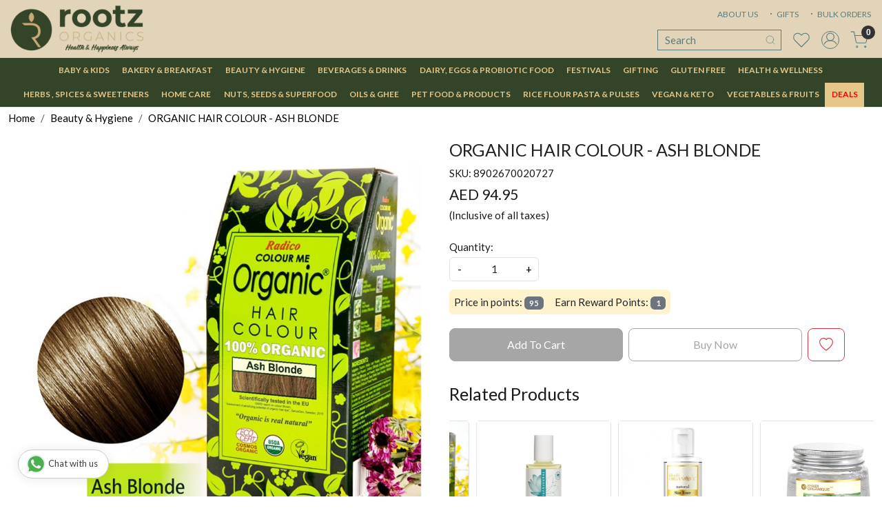

--- FILE ---
content_type: text/html; charset=UTF-8
request_url: https://www.rootzorganics.com/products/organic-hair-colour-ash-blonde
body_size: 37632
content:
<!DOCTYPE html><html lang="en">
<head>
    <meta http-equiv="Content-Type" content="text/html; charset=utf-8" /><meta charset="utf-8">
<meta name="viewport" content="width=device-width, initial-scale=1">
     <meta name="robots" content="index,follow"/>        
 




    <title>ORGANIC HAIR COLOUR - ASH BLONDE</title>
    <meta name="keywords" content="ORGANIC HAIR COLOUR - ASH BLONDE"/>    <meta name="description" content="ORGANIC HAIR COLOUR - ASH BLONDE"/>
<!--Store Favicons -->
    <link href="https://cdn.shopaccino.com/rootzorganics/images/android-icon-72x72.ico?v=569" type="icon" rel="icon"/><link href="https://cdn.shopaccino.com/rootzorganics/images/android-icon-72x72.ico?v=569" type="icon" rel="shortcut icon"/>
<link href="//accounts.google.com" rel="preconnect" crossorigin="anonymous"/><link href="//fonts.googleapis.com" rel="preconnect"/><link href="//fonts.gstatic.com" rel="preconnect" crossorigin="anonymous"/>
<link href="//www.googletagmanager.com" rel="dns-prefetch"/>
<link href="//connect.facebook.net" rel="dns-prefetch"/><link href="//googleads.g.doubleclick.net" rel="dns-prefetch"/>


<link href="https://cdn.shopaccino.com/rootzorganics/products/untitled-design-50-65903300359639_m.jpg?v=569" rel="preload" as="image"/>    <!-- iOS -->
    <link href="https://cdn.shopaccino.com/rootzorganics/images/apple-touch-icon.png?v=569" rel="apple-touch-icon" sizes="57x57"/>    <link href="https://cdn.shopaccino.com/rootzorganics/images/apple-touch-icon-precomposed.png?v=569" rel="apple-touch-icon-precomposed" sizes="57x57"/>    <link href="https://cdn.shopaccino.com/rootzorganics/images/apple-touch-icon-57x57.png?v=569" rel="apple-touch-icon" sizes="57x57"/>    <link href="https://cdn.shopaccino.com/rootzorganics/images/apple-touch-icon-60x60.png?v=569" rel="apple-touch-icon" sizes="60x60"/>    <link href="https://cdn.shopaccino.com/rootzorganics/images/apple-touch-icon-72x72.png?v=569" rel="apple-touch-icon" sizes="72x72"/>    <link href="https://cdn.shopaccino.com/rootzorganics/images/apple-touch-icon-76x76.png?v=569" rel="apple-touch-icon" sizes="76x76"/>    <link href="https://cdn.shopaccino.com/rootzorganics/images/apple-touch-icon-114x114.png?v=569" rel="apple-touch-icon" sizes="114x114"/>    <link href="https://cdn.shopaccino.com/rootzorganics/images/apple-touch-icon-120x120.png?v=569" rel="apple-touch-icon" sizes="120x120"/>    <link href="https://cdn.shopaccino.com/rootzorganics/images/apple-touch-icon-144x144.png?v=569" rel="apple-touch-icon" sizes="144x144"/>    <link href="https://cdn.shopaccino.com/rootzorganics/images/apple-touch-icon-152x152.png?v=569" rel="apple-touch-icon" sizes="152x152"/>    <link href="https://cdn.shopaccino.com/rootzorganics/images/apple-touch-icon-180x180.png?v=569" rel="apple-touch-icon" sizes="180x180"/>    
    <link href="https://cdn.shopaccino.com/rootzorganics/images/favicon-16x16.png?v=569" rel="icon" type="image/png" sizes="16x16"/><link href="https://cdn.shopaccino.com/rootzorganics/images/favicon-16x16.png?v=569" rel="shortcut icon" type="image/png" sizes="16x16"/>    <link href="https://cdn.shopaccino.com/rootzorganics/images/favicon-32x32.png?v=569" rel="icon" type="image/png" sizes="32x32"/><link href="https://cdn.shopaccino.com/rootzorganics/images/favicon-32x32.png?v=569" rel="shortcut icon" type="image/png" sizes="32x32"/>    <link href="https://cdn.shopaccino.com/rootzorganics/images/favicon-96x96.png?v=569" rel="icon" type="image/png" sizes="96x96"/><link href="https://cdn.shopaccino.com/rootzorganics/images/favicon-96x96.png?v=569" rel="shortcut icon" type="image/png" sizes="96x96"/>    <link href="https://cdn.shopaccino.com/rootzorganics/images/favicon-194x194.png?v=569" rel="icon" type="image/png" sizes="194x194"/><link href="https://cdn.shopaccino.com/rootzorganics/images/favicon-194x194.png?v=569" rel="shortcut icon" type="image/png" sizes="194x194"/>    
    <!-- Chrome -->
    <link href="https://cdn.shopaccino.com/rootzorganics/images/android-icon-192x192.png?v=569" rel="icon" type="image/png" sizes="192x192"/><link href="https://cdn.shopaccino.com/rootzorganics/images/android-icon-192x192.png?v=569" rel="shortcut icon" type="image/png" sizes="192x192"/>    <link href="https://cdn.shopaccino.com/rootzorganics/images/android-icon-228x228.png?v=569" rel="icon" type="image/png" sizes="228x228"/><link href="https://cdn.shopaccino.com/rootzorganics/images/android-icon-228x228.png?v=569" rel="shortcut icon" type="image/png" sizes="228x228"/>    
    <meta name="apple-mobile-web-app-capable" content="yes"/>    <meta name="apple-mobile-web-app-status-bar-style" content="black-translucent"/>    <meta name="apple-mobile-web-app-title" content="Rootz Organics"/>    <meta name="application-name" content="Rootz Organics"/>    
    <link href="https://www.rootzorganics.com/uploads/rootzorganics/images/manifest.json" rel="manifest"/>    
    <!-- Windows -->
    <meta name="msapplication-TileColor" content="#004c80"/>    <meta name="msapplication-TileImage" content="https://cdn.shopaccino.com/rootzorganics/images/mstile-144x144.png?v=569"/>    <meta name="msapplication-square70x70logo" content="https://cdn.shopaccino.com/rootzorganics/images/mstile-70x70.png?v=569"/>    <meta name="msapplication-square150x150logo" content="https://cdn.shopaccino.com/rootzorganics/images/mstile-150x150.png?v=569"/>    <meta name="msapplication-wide310x150logo" content="https://cdn.shopaccino.com/rootzorganics/images/mstile-310x150.png?v=569"/>    <meta name="msapplication-square310x310logo" content="https://cdn.shopaccino.com/rootzorganics/images/mstile-310x310.png?v=569"/>    
    <meta name="msapplication-config" content="https://www.rootzorganics.com/uploads/rootzorganics/images/browserconfig.xml"/>    <meta name="theme-color" content="#004c80"/>    <meta name="msapplication-tooltip" content="Rootz Organics"/>
                        <link rel="canonical" href="https://www.rootzorganics.com/products/organic-hair-colour-ash-blonde" />        

    
	<link rel="stylesheet" type="text/css" href="/css/assets/plugins/bootstrap-5.3.3/css/bootstrap.min.css" as="style"/>
	<link rel="stylesheet" type="text/css" href="/css/style.min.css?v=569" as="style"/>
	<link rel="stylesheet" type="text/css" href="/css/theme.css?v=569" as="style"/>

	<script type="text/javascript" src="/js/jquery-3.6.0.min.js" rel="preload"></script>

	<script type="text/javascript" src="/js/lazysizes-5.3.2.min.js" rel="preload"></script>

	<link rel="stylesheet" type="text/css" href="/css/assets/plugins/bootstrap-icons-1.11.3/bootstrap-icons.min.css" as="style" defer="defer"/>

	<link rel="stylesheet" type="text/css" href="/css/assets/plugins/jquery-ui-1.13.1/jquery-ui.min.css" as="style" async="async"/>

	<link rel="stylesheet" type="text/css" href="/css/assets/plugins/intl-tel-input/css/intlTelInput.min.css"/>

	<script type="text/javascript" src="/css/assets/plugins/intl-tel-input/js/intlTelInput.min.js"></script>
    <meta property="og:title" content="ORGANIC HAIR COLOUR - ASH BLONDE"/><meta property="og:type" content="product"/><meta property="og:url" content="https://www.rootzorganics.com/products/organic-hair-colour-ash-blonde?currency_id=8"/><meta property="og:image" content="https://cdn.shopaccino.com/rootzorganics/products/untitled-design-50-65903300359639_m.jpg?v=569"/><meta property="og:image:alt" content="ORGANIC HAIR COLOUR - ASH BLONDE"/><meta property="og:description" content="ORGANIC HAIR COLOUR - ASH BLONDE"/><meta property="og:site_name" content="Rootz Organics"/><meta property="twitter:card" content="Rootz Organics"/><meta property="twitter:title" content="ORGANIC HAIR COLOUR - ASH BLONDE"/><meta property="twitter:image" content="https://cdn.shopaccino.com/rootzorganics/products/untitled-design-50-65903300359639_m.jpg?v=569"/><meta property="twitter:description" content="ORGANIC HAIR COLOUR - ASH BLONDE"/><meta property="twitter:url" content="https://www.rootzorganics.com/products/organic-hair-colour-ash-blonde"/><meta name="apple-itunes-app" content="app-id=1618404587"/><meta name="google-play-app" content="app-id=com.rootzorganics"/><link rel="stylesheet" type="text/css" href="/css/slickanimate-all.min.css"/><link rel="stylesheet" type="text/css" href="/css/glasscase.min.css"/><link rel="stylesheet" type="text/css" href="/css/assets/plugins/star-rating/css/star-rating.min.css"/><script type="text/javascript" src="/js/slick.all.min.js"></script><script type="text/javascript" src="//cdnjs.cloudflare.com/ajax/libs/modernizr/2.8.3/modernizr.min.js"></script><script type="text/javascript" src="/js/jquery.glasscase.min.js"></script><script type="text/javascript" src="/js/option_selection.min.js"></script><script type="text/javascript">
//<![CDATA[
jQuery(function($){
        Theme.Utils.Product.addToWishlistFromList();
        Theme.Utils.Product.removeFromWishlist();
        Theme.Utils.Product.preventWishlistLoginRedirection();
        });
        
//]]>
</script>    <style type="text/css">
 body {  background-repeat: repeat !important; font-size: 15px !important; color: #1a1a1a !important; } 
 .header-txt, .header-topbar, .header-txt a {  background-color: #faf7f0 !important; color: #5a7d7c !important; } 
 @media (min-width: 768px) { 
 .mobile-header, .h-unsticky #header-option3 .mobile-header, .h-unsticky #header-option4 .mobile-header {  background-color: #e2d4b8; color: #5a7d7c important; } 
  .mobile-header .toppanel-hold a, #logo a, .m-logo a, #header-option4 .searchbar button, #header-option4 .searchbar input {  color: #5a7d7c !important; } 
svg.svg-color path {  fill: #5a7d7c !important; } 
 } 
 @media (max-width: 991px) { 
.h-unsticky #header-option3 .mobile-header, .header_inner #header-option3 .mobile-header, #header-option3 .nav-toggle::before, .h-unsticky #header-option4 .mobile-header, .header_inner #header-option4 .mobile-header, #header-option4 .nav-toggle::before  {  background-color: #e2d4b8 !important; color: #5a7d7c ; } 
#header-option3 .nav-toggle::before, #header-option4 .nav-toggle::before  {  background-color: #5a7d7c!important; box-shadow:  0 0.6em 0 0 #5a7d7c , 0 1.15em 0 0  #5a7d7c!important; } 
 #header-option3 .mobile-header .toppanel-hold a,#header-option3  #logo a,#header-option3  .m-logo a, #header-option4 .mobile-header .toppanel-hold a,#header-option4  #logo a,#header-option4  .m-logo a{  color: #5a7d7c !important; } 
 } 
 .m-logo {  background-color: #e2d4b8 !important; color: #5a7d7c !important; } 
  .m-logo a {  color: #5a7d7c !important; } 
 .content-subscribe {  background-color: #ffffff !important; color: #ffffff !important; } 
 .footer-links .h4, .footer-links h4, .footer-links h5, .social-hold h4, .store-policies li::after {  color: #000000 !important; } 
 footer {  background-color: #ffffff !important; } 
 footer a {  color: #000000 !important; } 
 p {  font-size: 15px !important; color: #1a1a1a !important; } 
 a, .btn-link, .pagination > li:first-child > a, .pagination > li:first-child > span,  .btn-link, .progress-steps li.active, .progress-steps li.active .stronger, .pagination > li > a, .pagination > li > span {  font-size: 15px; color: #000000; } 
 a:hover, .btn-link:hover {  font-size: 15px; } 
 h1 {  font-size: 25px !important; } 
 h2 {  font-size: 25px !important; } 
 h3 {  font-size: 20px !important; } 
 h4 {  font-size: 17px !important; } 
 h5 {  font-size: 16px !important; } 
 p {  font-size: 15px !important; } 
.shoppingcart .cart-icon span, .searchbar .theme-btn, .btn-primary, .list-group-item.active, .dropdown-item:active {  background-color: #a6a6a6 !important; border-color: #a6a6a6 !important; font-size: 16px !important; color: #ffffff !important; } 
.dropdown-item:active, .description-all-tabs .nav-tabs .nav-item.show .nav-link,.description-all-tabs .nav-tabs .nav-link.active {  background-color: #a6a6a6 !important; color: #ffffff !important; } 
.btn-outline, .btn-outline-primary{  border-color: #a6a6a6 !important; color: #a6a6a6 !important; font-size: 16px !important; } 
.btn-wishlist{  font-size: 16px !important; } 
.searchbar .input-group-btn:hover, .btn-primary:hover, .btn-primary:focus, .btn-primary:active, .btn-outline-primary:hover, .btn-outline-primary:focus, .btn-outline-primary:active, .btn-outline-primary.active {  background-color: #283a8b !important; border-color: #283a8b !important; font-size: 16px !important; color: #ffffff !important; } 
.theme_border, .border-primary, .tabsborder.active {  border-color: #a6a6a6 !important; } 
 @media (min-width: 992px) { 
 .navigation, .h-unsticky #header-option3 .navigation {  background-color: #334429 !important } 
 .nav-menu > li > a, .h-unsticky #header-option3 .nav-menu > li > a {  background-color: #334429 !important; font-size: 12px !important; color: #e6c78a !important; text-transform: uppercase !important; } 
 .nav-menu > li:hover > a, .nav-menu > li.active > a, .nav-menu > li.focus > a {  background-color: #5a7d7c !important; color: #e6c78a !important; } 
 .nav-dropdown > li > a {  background-color: #334429 !important; font-size: 10px !important; color: #e6c78a !important; text-transform: uppercase !important; } 
 .nav-dropdown > li > a:hover, .nav-dropdown > li > a:focus {  background-color: #5a7d7c !important; color: #e6c78a !important; } 
 .navigation-portrait .nav-dropdown > li > ul > li > a {  font-size: 10px !important; text-transform: uppercase !important; } 
.radio label::before, .checkbox label::before { border-color:#000000; } 
 .teaser > div.link > a:hover > span.shop-btn,.product-display:hover span.btn, .theme-circle, ul.slimmenu li ul li a:hover, .bs-wizard > .bs-wizard-step.active > .progress > .progress-bar, .bs-wizard > .bs-wizard-step.active > .bs-wizard-dot, .bs-wizard > .bs-wizard-step.active > .bs-wizard-dot:after, .green-black ul.dropdown ul li.hover, .green-black ul.dropdown ul li:hover, .mobile-slide .carousel-indicators .active, .filter-panel .radio label::after { background-color:#a6a6a6; color:#ffffff; }  
 } 
 .quick-modal-box {  font-size: 15px !important; color: #1a1a1a !important; } 
 </style>    
            <meta name="facebook-domain-verification" content="y1vd118kupqydhaqbkevx72x597xz8" />

<style>
	@import url('https://fonts.googleapis.com/css2?family=Lato:wght@400;700;900&display=swap');
	html, body, button, input, select, textarea, p {
		font-family: 'Lato', sans-serif;
    }
	
	h1, h2, h3, h4, .h1, .h2, .h3, .h4 {
		font-family: 'Lato', sans-serif;
	}
 	
	.search-input::-webkit-input-placeholder { color:#FFF;}
	.search-input::-moz-placeholder { color:#FFF;}
	
	#custom_content_1309{
		padding-top: 0.2rem !important;
		padding-bottom: 0.2rem !important;
		letter-spacing: 4px !important;
		text-transform: uppercase;
		font-weight: 600;
	}
	#custom_content_1309 h2{
		font-weight: 900;
		color: #FFF;
		letter-spacing: 8px;
		margin: 0px;
        padding: 4px 0px;
	}
	#custom_content_1309 .custome-para{
		display: flex;
		align-items: center;
		justify-content: center;
	}
#text_column_images_1660  .mhorizontal-scroll {--bs-gutter-y: 0.3rem !important;}
#text_column_images_1660 img { width:100%;border-radius: 4px;}
	#text_column_images_1311, #text_column_images_1660 {
	    padding-top: 6px !important;
		padding-bottom: 0px !important;		
	}
	#text_column_images_1311 .container-fluid .row .mb-3, 
#text_column_images_1660 .container-fluid .row .mb-3
{
		margin-bottom:0px !important
	}
	#text_column_images_1311 .text-cl-img-hold{
		display: flex;
		align-items: center;
		justify-content: space-around;
	}
	 
	#text_column_images_1311 h4{
		font-weight: 900;
		font-size: 18px;
		letter-spacing: 2px;
	}
	#text_column_images_1311 .text-caption{
		max-width: 133px;
		padding-bottom: 0px !important;
	}
	#text_column_images_1311 .mhorizontal-scroll > div .text-cl-img-hold{
		min-height:100px;
	}
	#text_column_images_1311 .mhorizontal-scroll > div:nth-child(1) .text-cl-img-hold{
		background: #e3edf7;
		padding: 0.3rem 2rem !important;
		border-radius: 5px;
	}
	#text_column_images_1311 .mhorizontal-scroll > div:nth-child(1) .text-cl-img-hold figure{
		min-width: 70px;
	}
	#text_column_images_1311 .mhorizontal-scroll > div:nth-child(2) .text-cl-img-hold{
		background: #fff1e4;
		padding: 0.3rem 2rem !important;
		border-radius: 5px;
	}
	#text_column_images_1311 .mhorizontal-scroll > div:nth-child(2) .text-cl-img-hold figure{
		min-width: 70px;
	}
	#text_column_images_1311 .mhorizontal-scroll > div:nth-child(3) .text-cl-img-hold{
		background: #fbe7e7;
		padding: 0.3rem 2rem !important;
		border-radius: 5px;
	}
	#text_column_images_1311 .mhorizontal-scroll > div:nth-child(3) .text-cl-img-hold figure{
		min-width: 70px;
	}
	#text_column_images_1311 .mhorizontal-scroll > div:nth-child(4) .text-cl-img-hold{
		background: #f2ebd3;
		padding: 0.3rem 2rem !important;
		border-radius: 5px;
	}
	#text_column_images_1311 .mhorizontal-scroll > div:nth-child(4) .text-cl-img-hold figure{
		min-width: 70px;
	}
	
	#text_column_images_1317 .container .row .mb-3{
		margin-bottom:4px !important;
	}
	#text_column_images_1317{
		padding-top: 0px !important;
		padding-bottom: 0px !important;
	}
	#image_with_text_overlay_1314{
		padding-bottom: 0px !important;
		padding-top:4px !important;
	}
	#text_column_images_1311 .mhorizontal-scroll{
		--bs-gutter-y: 1.5rem;
		--bs-gutter-x: 0.9rem;
		/*margin-left: -0.6rem;*/
	}
	#featured_product_tabs_1318{
		padding-bottom: 0px !important;
		padding-top: 10px !important;
	}
	
	#text_column_images_1319 .mhorizontal-scroll > div:nth-child(1){
		position:relative;
		padding-right: 3rem;
		padding-left: 3rem;
	}
	#text_column_images_1319 .mhorizontal-scroll > div:nth-child(1)::after{
		position:absolute;
		background:url(https://cdn.shopaccino.com/rootzorganics/images/bdr-309590.png) no-repeat;
		position:absolute;
		right:0px;
		top:0px;
		width:1px;
		height:180px;
		content:'';
	}
	
	#text_column_images_1319 .mhorizontal-scroll > div:nth-child(2){
		position:relative;
		padding-right: 3rem;
		padding-left: 3rem;
	}
	#text_column_images_1319 .mhorizontal-scroll > div:nth-child(2)::after{
		position:absolute;
		background:url(https://cdn.shopaccino.com/rootzorganics/images/bdr-309590.png) no-repeat;
		position:absolute;
		right:0px;
		top:0px;
		width:1px;
		height:180px;
		content:'';
	}
	#text_column_images_1319 .mhorizontal-scroll > div:nth-child(3){
		position:relative;
		padding-right: 3rem;
		padding-left: 3rem;
	}
	#image_with_text_1316 .container .row{
padding-top:1.5em !important;
padding-bottom:1.5em !important;
max-width:980px; margin:0 auto;
	}
	#image_with_text_1316 .container .row > div:nth-child(1){
		text-align:center;
	}
    .hp-btn-viewall{
        margin-bottom: 0px !important;
    }
#image_with_text_1316 img { border-radius:4px; }
	
	#featured_products_1318{
		padding-top:2rem !important;
		
	}
    #div_blog_articles_1321, #div_blog_articles_5946{
        --bs-gutter-x: .5rem !important;
    }
	#testimonials_1320{
		padding-top: 2rem !important;
		padding-bottom: 1rem !important;
	}
	
	#testimonials_1320 .mb-4{
		margin-bottom:0px !important;
	}
	
	#blog_articles_1321{
		padding-top: 0px !important;
	}
	
	#blog_articles_1321 .container .row{
		padding-top: 0px !important;
		margin-top: 1rem !important;
		padding-bottom: 0px !important;
		margin-bottom: 0rem !important;
	}
    #blog_articles_1321 .container .row h2{
        margin-bottom: 0px;
    }
	#blog_articles_1321 .card{
		border: none !important;
	}
	
	#blog_articles_1321 .card-body{
		padding-left: 0px !important;
		padding-right: 0px !important;
	}
	#blog_articles_1321 .card-link{
		background: #a6a6a6;
		padding: 0.5rem 1.3rem;
		color: #FFF;
		text-transform: uppercase;
	}
	
	#newsletter_subscribe_1322 .container .row{
		padding-top: 0px !important;
		padding-bottom: 0px !important;
	}
	/*#newsletter_subscribe_1322 .container-fluid .row .col-md-12 > div{
		display:flex
	}*/
	
	#newsletter_subscribe_1322 .container .row .col-md-12 > div h2{
		font-size:20px;
	}
	
	#newsletter_subscribe_1322 .btn{
		background: #ebd7be !important;
		border: solid 1px #ebd7be !important;
		color:#000000 !important;
	}
	
	#header-option2 .search-input{
		border: solid 1px #5a7d7c !important;
		background: transparent !important;
		color: #5a7d7c !important;
		border-radius: 0px !important;
	}
    #header-option2 .search-input::placeholder{
      color: #5a7d7c !important;  
    }
  @media only screen and (max-width: 767px) {
#header-option2 .form-search input {
  color: #000 !important;
  font-size:18px !important;
}

#header-option2 .form-search input::-webkit-input-placeholder {color: #000 !important;  font-size:18px !important; }
#header-option2 .form-search input:-moz-placeholder { 
color: #000 !important;  font-size:18px !important;}

}

	#header-option2 #search_submit{
		background: transparent !important;
		padding: 8px !important;
	}
	
	.header-txt .list-inline-item:not(:last-child) {margin-right: .7rem;}
	#custom_content_1324{
		padding-top: 0px !important;
		padding-bottom: 1rem !important;
	}
	
	.teaser-item-div{
		margin: 0 0.5rem;
		border: 1px solid #dee2e6 !important;
		background: #FFF;
/*
		padding-left: 0.3rem;
		padding-right: 0.3rem;
*/
		border-radius: 5px;
		top:0px;
	}
	
	.teaser .teaser-item-div {
		margin: 0 0.3rem;
	}
	
	.testi-quote-caption {
		max-width: 800px;
		min-height: 350px;
		background: #fff;
		margin: 1rem;
		padding: 5.5rem 2.5rem 2.5rem 2.5rem;
		text-align: left;
		position: relative;
		border: solid 1px #546942;
		border-radius: 5px;
	}
	.testi-quote-caption::after{
		background:url(https://cdn.shopaccino.com/rootzorganics/images/quote-824491.png) no-repeat;
		width:37px;
		height:28px;
		content:'';
		position:absolute;
		left: 2.4rem;
		top: 2rem;
	}
	
	.testi-quote-caption .font-weight-bold{
		font-weight:600;
	}
	
	.btn-show{
		border-color: #ffffff !important;
		color: #ffffff !important;
	}
	.bottomtxt{
		border-top: solid 2px #e6e8eb;
		border-bottom: solid 2px #e6e8eb;
		color: #898a8a;
		font-size: 18px;
		line-height: 2;
		text-transform: uppercase;
		letter-spacing: 1px;
		font-weight: 500;
	}
    #blog_articles_1321{
        border-bottom: 1px solid #cccccc4a;
    }
    #blog_articles_5946{
        padding-top: 8px;
    }
    #blog_articles_1321 .blog-list-element .carousel-cell{
        margin-bottom: 1rem !important;
    }
	
	@media(min-width:768px){
        .home-category-tabs h2, #testimonials_1320 h2, .img-with-txt-sec h2, .home-blog-articles h2{
            font-size: 30px !important;
        }
        .home-newsletter-hold h2{
            font-size: 18px !important;
        }
.submenu-indicator { display:none;}
		.header-txt .container-fluid .row .col-12{
			padding-bottom:0px !important;
		}
		.mobile-header{
			padding-top:0px;
                        padding-bottom:3px;
		}
               .header-txt div.py-2 { padding-top:3px !important;}
		.header-txt, .header-topbar, .header-txt a {
			font-size: 12px;
		}
.nav-menu > li > a {
  border-top: none;
  margin-left: -1px;
}
.nav-dropdown > li > a, .nav-dropdown {border-color:#4a5a64 !important}

		.mobile-header .container-fluid{
			max-width: 1220px;
			width: 100%;
		}
		.header-txt .container-fluid, .mobile-header .container-fluid {
			max-width: 100%;
			width: 100%;
		}
		.container{
			max-width: 1220px;
			width: 100%;
		}
		#newsletter_subscribe_1322 .container-fluid{
			max-width: 1220px;
			width: 100%;
		}
		
		#header-option2 .search-input{
			min-height: 20px;
			padding: 3px 3px 3px 10px !important;
		}

		.searchbar .ico-srch{
			width: 16px !important;
			height: 16px !important;
		}
		#header-option2 .searchbar{
			padding: 0px !important;
		}
		
		.toplinks{
			position: absolute;
			z-index: 999;
			right: 1rem;
			top: 0.3rem;
		}
		.toppanel-hold{margin-top: 2rem;}
.h-unsticky .toppanel-hold{margin-top: 0.3rem;}
		.menu-bar{
			border-top: 0px solid #dee2e6!important;
		}
		/*#carousel-example-controls-1308{
			min-height: 22.8rem;
		}*/
		#header-option2 .searchbar{
			min-width: 180px;
float:right;
		}

	}
	
	@media(max-width:767px){
        .home-category-tabs h2, #testimonials_1320 h2, .img-with-txt-sec h2, .home-blog-articles h2{
            font-size: 22px !important;
        }
        .home-newsletter-hold h2{
            font-size: 17px !important;
        }
.toplinks { font-size:12px;}
		#text_column_images_1311 .text-cl-img-hold{
			display: block !important;
			text-align: center;
		}
		#text_column_images_1311 .text-caption {
			max-width: 100%;
			padding-bottom: 0px !important;
			width: 100%;
		}
		#text_column_images_1311 .mhorizontal-scroll > div:nth-child(1) .text-cl-img-hold {
			padding: 1.3rem 0.8rem !important;
		}
		#text_column_images_1311 .mhorizontal-scroll > div:nth-child(2) .text-cl-img-hold {
			padding: 1.7rem 0.8rem !important;
		}
		#text_column_images_1311 .mhorizontal-scroll > div:nth-child(3) .text-cl-img-hold {
			padding: 1.3rem 0.8rem !important;
		}
		#text_column_images_1311 .mhorizontal-scroll > div:nth-child(4) .text-cl-img-hold {
			padding: 1.3rem 0.8rem !important;
		}
		#text_column_images_1319 .mhorizontal-scroll > div:nth-child(1){
			padding-right: 1rem;
			padding-left: 1rem;
		}
		
		#text_column_images_1319 .mhorizontal-scroll > div:nth-child(2){
			padding-right: 1rem;
			padding-left: 1rem;
		}
		
		#text_column_images_1319 .mhorizontal-scroll > div:nth-child(3){
			padding-right: 1rem;
			padding-left: 1rem;
		}
		#text_column_images_1311 .mhorizontal-scroll {
			--bs-gutter-y: 0.6rem;
			--bs-gutter-x: 1.2rem;
		}
		.toplinks .list-inline-item:not(:last-child){
			margin-right: .0rem !important;
		}
	}
footer { border-top: solid 1px #7f7f7f;}
.footer-links .h4{
 font-size:16px !important;
}
.footer-links h4, .footer-links h5, .footer-links .h4 { font-weight:600;}
.subcategory { margin-bottom:0 !important;}
/* .subcategory  figure { border-radius: 50%; overflow: hidden;}
.subcategory  figure img{
    border-radius: 50%;
} */
.subcategory a {
    display: block;
    padding: 7px;
}
.subcategory a figure{
    display: none !important;
}

.subcategory a {  border: solid 1px #7f7f7f;border-radius: 2px;display: block;padding: 10px;}
.subcategory a:hover { background-color: #7f7f7f !important; color:#ffffff !important} 
.storecategory  .g-lg-3  {--bs-gutter-x: 0.5rem;--bs-gutter-y: 0.5rem;}
.storecategory .row-cols-lg-4>*{flex:0 0 auto;width:20%}
.storecategory  .categorycaption { font-size:0.8em !important;}
/*========*/
.teaser figure {  overflow: hidden;  display: block;  position: relative;
  overflow: hidden;padding-bottom: 100%;
}
.teaser figure img {
  display: block;  max-width: 100%;  position: absolute;  top: 0;
  left: 0;  height: 100%;  width: 100%;  object-fit: contain;
  object-position: center center;
}
.teaser .product-list-title {  min-height: 60px;}
.quickqty-cart {max-width: 150px;margin: 0 auto;}
.header-txt .container-fluid {
  max-width: 100%;
  position: relative;
}
.prod-description {  border: none;  padding: 0;}
.prod-description h3 { font-size:18px; font-weight:600}
.more-info { display:none;}
.footer-links-hold {padding-bottom: 2.5rem !important;padding-top: 2.5rem !important;}
#header-option2 .logo-hold #logo img {  max-height: 80px;}
 @media only screen and (min-width:1024px) {
.h-unsticky #header-option2 #logo img {
  max-height: 55px;
}
}

.cartwishlist-hold .btn-wishlist {
color: #a6a6a6 !important;
border-color: #a6a6a6 !important;
}
.addcartdiv .g-lg-3 {--bs-gutter-x: 0.5rem !Important;}
@media(min-width:1024px){
 .megamenu-panel { background-color: #334429; color:#e6c78a;}
 .megamenu-panel  .megamenu-list  a  { color:#e6c78a !important;}
}

@media(min-width:768px){
.nav-menu > li:last-child a{ background-color:#e6c78a !important; color:#ff0000 !important; font-weight:600;}
.nav-menu > li:last-child .nav-dropdown > li > a,
.nav-menu > li:last-child .nav-dropdown
 { border-color:#ff5050 !important;}
}

.page { max-width:1366px; margin:0 auto;}
/*--------------------------- update11march--------------*/
    .About_us_box {
            padding: 20px 40px;
            background-color: #f5f5f5;
            box-shadow: 0 3px 5px #dddddd;
        }
  .trems_conditions {
          
            margin-bottom: 25px;
            padding: 30px 50px;
            text-align: justify;
text-align: justify;
        }
   .priviy_policy {
    
        text-align: justify;
        padding: 20px 50px;
    }
    .disclaimer{
        background-color: #f5f5f5;
            box-shadow: 0px 2px 5px #e7e6e6;
           text-align: justify;
            padding: 20px 50px;
}
 .section_5_gulation {
            background-color: #f5f5f5;
            box-shadow: 0px 2px 5px #e7e6e6;
            margin: 1px 30px  24px 30px;
            padding: 30px 20px 30px 60px;
        }
.the_section_1{
  background-color: #f5f5f5;
            box-shadow: 0px 2px 5px #e7e6e6;
            margin: 1px 30px  1px 30px;
            padding: 20px 30px;
}
.the_section_1 img{
float:right;
margin-bottom:20px;
}
.section_7{
padding: 30px 20px 30px 60px;
   margin: 0px 30px  20px 30px;

}
        

 .support_section_1{

        background-color: #f5f5f5;
            box-shadow: 0px 2px 5px #e7e6e6;
     
            padding: 30px 50px;
            text-align: justify;
    }
.about_section{
  background-color: #f5f5f5;
            box-shadow: 0px 2px 5px #e7e6e6;
        padding:30px 50px;
           margin: 1px 30px  24px 30px;
            text-align: justify;
}
#image_with_text_1316 a{
background: #a6a6a6;
    padding: 0.5rem 1.3rem;
    color: #FFF;
    text-transform: uppercase;
}
#footer-top{
color:#000;
}
.f-nav li a {
    font-size: 16px !important;
    text-transform: uppercase;
    line-height: 28px;
}
#custom_content_1836.customecontent { padding-top:2em !important; padding-bottom:2em !important;}

#custom_content_1836 .custome-para > h2, #custom_content_1836 .custome-para > p { display:none;}

 @media only screen and (min-width:1024px) {
.footer-links a { padding:0;}

/* .menu-bar .nav-menu {
display: flex !important;
justify-content: space-between !important;
max-width: 99%;
margin: 0px auto;
} */
/* .nav-menu > li {
  -ms-flex: 1 1 auto !important;
  flex: 1 1 auto !important;
} */
   /* .nav-menu > li > a {
padding: 0.55rem 0.3em;
font-size: 12px !important;
height: 100%;
align-content: flex-end;
display: flex;
align-items: center;
justify-content: center;
} */
}
#custom_content_4715 .inst_story{
    max-height: 348px;
    overflow: hidden;
}
#custom_content_4715{
    border-top: 1px solid #cccccc59;
    padding-top: 1rem !important;
    padding-bottom: 1.5rem !important;
}
.policypage-tabsnav a { display: block;padding:2px 0;}
@media screen and (max-width: 769px) {
#custom_content_1309 h2{
font-size: 19px !important;
}
#custom_content_4715 .inst_story{
    max-height: 180px;
    overflow: hidden;
}
}

 @media only screen and (min-width:1024px) {
  .headertxt-text {position: fixed; z-index: 991;color: #fff;right: 0;margin-right: 350px;top: 50px;}
.htxt-unsticky  .headertxt-text {top: 25px;}

.header-txt ul{margin-bottom:0px !important;margin-top:0.6em !important;}

.category-description mark {  background-color: #ff0000 !important;
  color: #ffffff !important;  font-weight: 600;padding: 10px 15px !important;border-radius: 2px;}
}

.whatsapp-icon .icon {padding: 6px 12px;}
.whatsapp-icon a {color: #4b7e43 !important;}
 @media only screen and (max-width:767px) {
.whatsapp-icon { bottom:5em;}
}

/*==== Image Ratio =====*/
.teaser figure,
.bt-slider .carousel-item > a
{
  overflow: hidden;
  display: block;
  position: relative
}
.teaser figure img,
.bt-slider .carousel-item > a img
 {
 display: block;
  max-width: 100%;
  position: absolute;
  top: 0;
  left: 0;
  height: 100%;
  width: 100%;
  object-fit: contain;
  object-position: center center;
}

.teaser figure {padding-bottom:100%}

.bt-slider .carousel-item > a {padding-bottom: 24.3%;}
@media only screen and (max-width:767px) {
.bt-slider .carousel-item > a  {padding-bottom: 50%;}
.navigation-portrait .nav-menus-wrapper {padding-bottom: 43%;}
}

.home-newsletter-popup .modal-body {padding:0}
.home-newsletter-popup .modal-content .close {color:#546942 !important;font-size: 2.5em !important;}
.language-hold .select-hold select { line-height: 25px; border-radius:2px;}

/* ----------------new--------css-----start-------------- */
#text_column_images_1660 .t-c-w-caption{
    display: none !important;
}


.marquee {
    position: relative;
    height: 1px;
}
.track {
    position: absolute;
    white-space: nowrap;
    will-change: transform;
    animation: marquees 30s linear infinite;
    top: -13px;
    font-size: 18px !important;
}
#custom_content_5647{
    overflow: hidden;
    padding-top: 0rem !important;
    padding-bottom: 0rem !important;
}

@keyframes marquees{
    0% {
        transform: translateX(0);
    }
    100% {
        transform: translateX(-50%);
    }
}




/* .sub-category-desc .storecategory .row.row-cols-2{
    flex-wrap: nowrap;
    overflow-x: scroll;
    justify-content: start !important;
}


.sub-category-desc .storecategory .row.row-cols-2::-webkit-scrollbar-track
{
	-webkit-box-shadow: inset 0 0 6px rgba(0,0,0,0.3);
	background-color: #F5F5F5;
}

.sub-category-desc .storecategory .row.row-cols-2::-webkit-scrollbar
{
	width: 2px;
    height: 6px;
	background-color: #F5F5F5;
}

.sub-category-desc .storecategory .row.row-cols-2::-webkit-scrollbar-thumb
{
	background-color: #858585;
} */


  @media only screen and (max-width:767px) {
.marquee__inner span{
    font-size: 25px !important;
}
#custom_content_5647{
    padding-top: 0rem !important;
    padding-bottom: 0rem !important;
}
@keyframes marquees{
    0% {
        transform: translateX(0);
    }
    100% {
        transform: translateX(-87%);
    }
}

/* .storecategory .row-cols-lg-4>*{flex:0 0 auto;width:33%}
.sub-category-desc .storecategory .subcategory {
    width: 37%;
}  
.sub-category-desc .storecategory .row.row-cols-2{
    flex-wrap: nowrap;
    overflow-x: scroll;
    justify-content: start !important;
} */
.storecategory .row-cols-lg-4>*{
width:50% !important;
}
}


.home-blog-articles .row.mb-lg-4{
    flex-wrap: nowrap;
    overflow-x: scroll;
}
.home-blog-articles .row.mb-lg-4::-webkit-scrollbar-track
{
	-webkit-box-shadow: inset 0 0 6px rgba(0,0,0,0.3);
	background-color: #F5F5F5;
}

.home-blog-articles .row.mb-lg-4::-webkit-scrollbar
{
	width: 1px;
    height: 6px;
	background-color: #F5F5F5;
}

.home-blog-articles .row.mb-lg-4::-webkit-scrollbar-thumb
{
	background-color: #000000;
}



@media only screen and (min-width:768px) {
.home-blog-articles .row .col-sm-4{
    width:26% !important;
}

}
@media only screen and (max-width:767px) {
    .home-blog-articles .row .col-sm-4{
        width:75% !important;
    }
    
    }

    #text_column_images_1317 .t-c-w-caption{
        display: none;
    }
#featured_product_tabs_6601{
    padding-bottom: 0.5rem !important;
}
#blog_articles_5946{
    padding-top: 0.7rem !important;
}
#blog_articles_5946 .mt-lg-4{
    padding-top: 0rem !important;
    margin-top: 0rem !important;
}
#blog_articles_1321{
    padding-top: 0.6rem !important;
}

#featured_products_6601{
    padding-bottom: 1rem !important;
}
@media(min-width:768px){
    .home-category-tabs{
        padding-top: 0rem !important
    }
}


/* ================New--Css------Start-===================== */
#text_column_images_1660 .mhorizontal-scroll {
    --bs-gutter-x: 0.4rem !important;
}
#featured_products_6957 {
    padding-top: 0.7rem !important;
}
#featured_products_6957 .row .col-12.mb-3{
    margin-bottom: 0.3rem !important;
}
.home-category-tabs{
    padding-bottom: 0rem !important
}
#featured_products_6601{
    padding-top: 1rem !important
}
.home-category-tabs .row .col-12.mb-3{
    margin-bottom: 0.3rem !important;
}
.home-featured-product{
    padding-top: 0.1rem !important;
    padding-bottom: 0.5rem !important;
}
.home-category-tabs .row .col-12.mb-3 h2{
    margin-bottom: 0rem;
}
#featured_products_6601{
    padding-bottom: 0.5rem !important;
}
#featured_products_6601, #featured_products_1833{
    padding-top: 0.5rem !important;
}
#testimonials_1320{
    padding-top: 0rem !important;
}
#div_testimonials_1320{
    margin-top: 0rem !important;
}

.home-blog-articles{
    padding-bottom: 0.5rem !important;
}
#blog_articles_1321 .col-sm-12.pb-3{
    padding-bottom: 0.5rem !important;
}

.home-blog-articles .card .card-body .card-title{
    -webkit-line-clamp: 1;
    display: -webkit-box;
    -webkit-box-orient: vertical;
    white-space: normal;
    overflow: hidden;
}
.home-blog-articles .card .card-body .card-text{
    -webkit-line-clamp: 2;
    display: -webkit-box;
    -webkit-box-orient: vertical;
    white-space: normal;
    overflow: hidden; 
}

.blg-details-section p a, .blg-details-section p span a, .blg-details-section a{
    color: #283a8b;
    text-decoration: underline;
}

.product-desc-tab .prod-description{
    text-align: left;
}
.cart-page{
    border: 1px solid #dee2e6;
    border-radius: 4px;
    margin: 1.7rem 0rem;
}
.cart-page > .row > .col-12 h1{
   background-color: #f9da4c;
   margin-bottom: 0px;
   padding: 10px;
}
.cart-page .border-solid{
    padding: 0px 10px;
}
@media(min-width:768px){
    #custom_content_1309 h2{
        font-size: 1.8rem !important;
    }
}

@media(max-width:767px){
    #custom_content_1309 h2{
        font-size: 15px !important;
        letter-spacing: normal
    }
    #custom_content_1309 .custome-para .btn-outline-primary{
        margin-left: 0.5rem !important;
        font-size: 13px;
        letter-spacing: normal;
    }
    #custom_content_1309 {
        padding-top: 0.5rem !important;
        padding-bottom: 0.5rem !important;
    }
    .track{
        font-size: 18px;
        top: -10px;
    }
    .marquee{
        height: 10px;
    }
    #text_column_images_1660 .mhorizontal-scroll .col-6{
      margin-bottom: 0px !important;
     }
     #text_column_images_1660 .mhorizontal-scroll {
        --bs-gutter-y: 0.4rem !important;
    }
    .home-category-tabs{
        padding-top: 0.7rem !important;
    }
    .home-featured-product{
        padding-bottom: 0.7rem !important;
    }
    #testimonials_1320{
        padding-bottom: 0.5rem !important;
    }
}



/* ---------------------new-----css------start------ */
#blog_articles_1321 .row.mt-lg-4{
margin-top: 0.5rem !important;
padding-top: 0rem !important;
}
#div_blog_articles_5946.blog-list-element .carousel-cell{
    margin-bottom: 1rem !important;
}
.teaser .teaser-item-div .product-list-title{
    text-align: center !important;
}
.teaser .teaser-item-div .product-list-title .price-hold{
    justify-content: center;
}

.home-blog-articles a figure {
display: block;
        position: relative;
        overflow: hidden;
padding-bottom: 67%;
}
.home-blog-articles a figure img {
display: block;
  max-width: 100%;
  position: absolute;
  top: 0;
  left: 0;
  height: 100%;
  width: 100%;
  object-fit: cover;
  object-position: center center;
}




/* -----------new----------css--------- */
 .megamenu-panel  .megamenu-list  a{
    text-transform: uppercase;
    font-size: 12px !important;
 }
 .header-txt, .header-topbar, .header-txt a{
   background-color: #e2d4b8 !important; 
 }
#header-option2 .toppanel-hold svg{
    color: #5a7d7c !important;
}
.nav-menu li a, .nav-dropdown > li > a{
    font-weight: 700;
}
.header-txt{
    position: sticky;
    top: 0;
    z-index: 999;
}

.the-journey-page-sec .heading h1{
    color: #e6c78a !important;
}
.nav-dropdown > li > a, .nav-dropdown{
    border-color: #334429 !important;
}
.home-newsletter-popup .modal-dialog{
        display: flex
;
    align-items: center;
    min-height: calc(100% - var(--bs-modal-margin) * 2);
}
 @media(min-width:992px){
    .nav-menu>li>a{
            padding: .55rem 0.8em ;
    }
   .header-txt.htxt-unsticky{
        top: -12px;
   } 
 }

 @media only screen and (min-width: 1024px) {
    .h-unsticky #header-option2 #logo img {
        max-height: 80px;
    }
}
</style> 




<script type="text/javascript">
    (function(c,l,a,r,i,t,y){
        c[a]=c[a]||function(){(c[a].q=c[a].q||[]).push(arguments)};
        t=l.createElement(r);t.async=1;t.src="https://www.clarity.ms/tag/"+i;
        y=l.getElementsByTagName(r)[0];y.parentNode.insertBefore(t,y);
    })(window, document, "clarity", "script", "ljmgc14mdo");
</script>    
        
<!-- Begin Google Tag Manager -->
<script>
(function(w,d,s,l,i){
w[l]=w[l]||[];
w[l].push({'gtm.start': new Date().getTime(),event:'gtm.js'});
var f=d.getElementsByTagName(s)[0],j=d.createElement(s),dl=l!='dataLayer'?'&l='+l:'';
j.async=true;
j.src='https://www.googletagmanager.com/gtm.js?id='+i+dl;
f.parentNode.insertBefore(j,f);
})(window,document,'script','dataLayer','GTM-KZPVL6R');
</script>
<!-- End Google Tag Manager -->
<!-- Begin Google Analytics Tag -->
 <script type="text/javascript">
 var gaProperty = 'G-GHEDR87X76';
 var disableStr = 'ga-disable-' + gaProperty;
 if (document.cookie.indexOf(disableStr + '=true') > -1) {
 window[disableStr] = true;
 }
 function gaOptout() {
 document.cookie = disableStr + '=true; expires=Thu, 31 Dec 2099 23:59:59 UTC; path=/';
 window[disableStr] = true;
 }
 </script>
<script async src="https://www.googletagmanager.com/gtag/js?id=G-GHEDR87X76"></script>
<script>
 window.dataLayer = window.dataLayer || [];
 function gtag(){dataLayer.push(arguments);}
 gtag('js', new Date());
 gtag('config', 'G-GHEDR87X76');
</script>
 <!-- End Google Analytics Tag -->
<script>
 if (typeof gtag == 'function') {
 gtag('event', 'view_item_list', {
 "items": [{"id":"8902670020116","name":"ORGANIC HAIR COLOUR - LIGHT BROWN","list_name":"Related Products","list_position":1,"price":"94.95","currency":"AED"},{"id":"8902670020161","name":"ORGANIC HAIR COLOUR - BROWN","list_name":"Related Products","list_position":2,"price":"94.95","currency":"AED"},{"id":"30985005202","name":"Vitamin E Skin Oil 14,000 I.U- 60ML","list_name":"Related Products","list_position":3,"price":"169.50","currency":"AED"},{"id":"8906094120964","name":"Khadi Rose water Skin Toner210 ML","list_name":"Related Products","list_position":4,"price":"34.75","currency":"AED"},{"id":"8906094122302","name":"ALOE VERA GEL (TRANSPARENT)","list_name":"Related Products","list_position":5,"price":"37.95","currency":"AED"},{"id":"8906094122234","name":"Neem &amp; Aloe Vera Loofah","list_name":"Related Products","list_position":6,"price":"19.95","currency":"AED"},{"id":"6972325310529","name":"Atinette Graphene Daily Liners 180 mm","list_name":"Related Products","list_position":7,"price":"26.25","currency":"AED"},{"id":"RZSW0001","name":"Natural Verbena Scrub &amp; Argan Oil 200ml","list_name":"Related Products","list_position":8,"price":"104.95","currency":"AED"},{"id":"RZSW0003","name":"Ultra Rich Shea Butter 100g","list_name":"Related Products","list_position":9,"price":"125.00","currency":"AED"},{"id":"RZSW0004","name":"Natural Scrubs Ball Verbena 170ml","list_name":"Related Products","list_position":10,"price":"73.45","currency":"AED"},{"id":"RZSW0005","name":"Natural Scrub Balls Hibiscus 170ml","list_name":"Related Products","list_position":11,"price":"73.45","currency":"AED"},{"id":"RZSW0006","name":"Natural Scrub Balls Green Tea 170ml","list_name":"Related Products","list_position":12,"price":"73.45","currency":"AED"}]
});
}
</script>
<script>
 if (typeof gtag == 'function') {
 gtag('event', 'view_item', {
 "items": [{"id":"8902670020727","name":"ORGANIC HAIR COLOUR - ASH BLONDE","list_name":"Product Detail","list_position":1,"price":"94.95","currency":"AED","url":"https:\/\/www.rootzorganics.com\/products\/organic-hair-colour-ash-blonde","image_url":"https:\/\/cdn.shopaccino.com\/rootzorganics\/products\/untitled-design-50-65903300359639_l.jpg?v=569","instock":"Yes","brand":"","category":"Beauty &amp; Hygiene"}]
});
}
</script>

<!-- Begin Google Remarketing Tag -->
<script async src="https://www.googletagmanager.com/gtag/js?id=AW-10891914080"></script>
<script>
window.dataLayer = window.dataLayer || [];
function gtag(){dataLayer.push(arguments);}
gtag('js', new Date());
gtag('config', 'AW-10891914080');
gtag('event', 'page_view', {'send_to': 'AW-10891914080',
'ecomm_totalvalue': '94.95',
'ecomm_pagetype': 'product',
'items': [{
'ecomm_prodid': '8902670020727',
'google_business_vertical': 'retail'
}]});
</script>
<!-- End Google Remarketing Tag -->
<!-- Facebook Page View Code -->
<script type="text/javascript">
!function(f,b,e,v,n,t,s){if(f.fbq)return;n=f.fbq=function(){n.callMethod?n.callMethod.apply(n,arguments):n.queue.push(arguments)}; 
if(!f._fbq)f._fbq=n;n.push=n;n.loaded=!0;n.version='2.0';n.queue=[];t=b.createElement(e);t.async=!0;t.src=v;s=b.getElementsByTagName(e)[0]; 
s.parentNode.insertBefore(t,s)}(window,document,'script','https://connect.facebook.net/en_US/fbevents.js');
fbq('init', '234653850535350'); 
fbq('track', 'PageView', {}, {eventID: '1768968493474'}); 
 fbq('track', 'ViewContent', { 
 content_name: 'ORGANIC HAIR COLOUR - ASH BLONDE', 
 content_ids: ['8902670020727'], 
 content_type: 'product', 
 contents: [{"id":"8902670020727","quantity":1,"item_price":94.95}], 
 currency: 'AED', 
 value: '94.95' 
 }, {eventID: '1768968493474'}); 
</script> 
<noscript><img height='1' width='1' alt='Facebook' style='display:none' src='https://www.facebook.com/tr?id=234653850535350&ev=PageView&eid=1768968493474&noscript=1' /></noscript> 
<!-- End Facebook Page View Code --> 
        
    <script type="text/javascript">
//<![CDATA[
var googleRecaptchaSiteKey = '6LeO_CUfAAAAADhrx4HOG7QWY8VRTRsAWRjD3Op4';
//]]>
</script></head>

<body>
            <noscript><iframe src='https://www.googletagmanager.com/ns.html?id=GTM-KZPVL6R' height="0" width="0" style="display:none;visibility:hidden"></iframe></noscript> 

                
                
        <div role="alert" class="alert border-0 m-0 p-0 rounded-0 alert-dismissible fade show bg-dark text-white header-txt">
        <div class="container-fluid">
            <div class="row">
                <div class="col-12 py-2 text-center">
                     <div class="headertxt-text d-none"> FREE SHIPPING ON ORDERS ABOVE AED 130 /-  </div>       <div class="toplinks"> <ul class="m-0 list-inline text-center text-lg-end text-uppercase"> 		 		<li class="list-inline-item"><a href="/pages/about-us">ABOUT US</a></li> 		 		<li class="list-inline-item"><a href="/uploads/rootzorganics/images/gifting-catalogue-final.pdf"><i class="bi bi-dot"></i> GIFTS</a></li> 		 		<li class="list-inline-item"><a href="/pages/insititutional-bulk-orders/"><i class="bi bi-dot"></i> BULK ORDERS</a></li> 	 	 	</ul>  </div>                </div>
            </div>
        </div>
        <button type="button" class="d-block d-sm-none p-3 btn-close" data-bs-dismiss="alert" aria-label="Close"></button>
    </div>
    
    <div class="bg-white header-height"></div>
        <header id="header" class="sticky-top header_inner">
        <div class="container-screen">
                        <div id="header-option2">
    <div id="sticky-mhead"></div>
    <div class="clearfix">
        <div class="clearfix mobile-header">
            <div class="container-fluid">
                <div class="row g-0 d-flex align-items-center mobile-logo">
                    <div class="col-2 col-md-1 col-lg-2 d-block d-lg-none">
                        <div class="position-relative m-nav-icon"><div class="animate fadeIn nav-toggle"></div></div>
                    </div>
                    <div class="col-4 col-md-6 col-lg-3">
                        <div class="logo-hold logo-pos-left">
                            <div id="logo" class="clearfix">
            <a href="/" title="Home" class="d-block ratio" style="--bs-aspect-ratio: 35%"><img src="https://cdn.shopaccino.com/rootzorganics/images/new-logo-580780227123641_header_logo.png?v=569" alt="Rootz Organics" class="img-fluid" width="300" height="115" fetchpriority="high"/></a>    </div>                        </div>                
                    </div>

                    <div class="col-6 col-md-6 col-md-6 d-none d-lg-block">
                        <div class="d-flex justify-content-between">
                            
                            
                            <form action="/products/search" class="w-100 form-search" id="ProductsSearchForm" method="get" accept-charset="utf-8">                                <div id="searchbar" class="my-2 px-3 searchbar">
                                    <div class="input-group">
                                        <input name="keyword" id="keyword" class="form-control border-0 search-input" placeholder="Search" autocomplete="off" type="text"/>                                        <button type="submit" id="search_submit" class="position-absolute h-100 btn btn-primary px-3 d-flex align-items-center border-0" title="Search">
                                            <svg class="svg-size ico-srch" viewBox="0 0 24 24" width="22" height="22" stroke="currentColor" stroke-width="2" fill="none" stroke-linecap="round" stroke-linejoin="round"><circle cx="11" cy="11" r="8"></circle><line x1="21" y1="21" x2="16.65" y2="16.65"></line></svg>
                                        </button>
                                    </div>
                                </div>
                            </form>
                            
                        </div>
                    </div>
                    <div class="col-6 col-md-5 col-lg-3 d-flex justify-content-end align-items-center toppanel-hold">
                        <div class="d-none d-md-block">
                                                                                                            <div class="my-1 d-inline-block mx-auto text-center language-hold">
                                            <ul class="list-inline m-0 p-0">
                                                
                                                                                            </ul>
                                       </div>
                                                                                                      </div>
                        
                        
                                <div class="position-relative me-2 storelocator">                                    
                                                                     </div>

                                                            <div class="d-block d-lg-none search-toggle">
                                    <a role="link" tabindex="0" class="search-icon px-2 icon-search" title="Search"><svg class="svg-size ico-srch" viewBox="0 0 24 24" width="25" height="25" stroke="currentColor" stroke-width="1" fill="none" stroke-linecap="round" stroke-linejoin="round"><circle cx="11" cy="11" r="8"></circle><line x1="21" y1="21" x2="16.65" y2="16.65"></line></svg></a>
                                    <a role="link" tabindex="0" class="search-icon px-2 icon-close" title="Close"><svg class="svg-size ico-close" viewBox="0 0 24 24" width="25" height="25" stroke="currentColor" stroke-width="1" fill="none" stroke-linecap="round" stroke-linejoin="round" class="css-i6dzq1"><line x1="18" y1="6" x2="6" y2="18"></line><line x1="6" y1="6" x2="18" y2="18"></line></svg></a>
                                </div>
                                <div class="d-none d-md-block head-wish">
                                    <a href="/myaccount/wishlist" class="d-flex align-items-center justify-content-center px-2 btn_login_popup">
                                        <svg class="svg-size" viewBox="0 0 24 24" width="24" height="24" stroke="currentColor" stroke-width="1" fill="none" stroke-linecap="round" stroke-linejoin="round" class="css-i6dzq1"><title>Wishlist</title><path d="M20.84 4.61a5.5 5.5 0 0 0-7.78 0L12 5.67l-1.06-1.06a5.5 5.5 0 0 0-7.78 7.78l1.06 1.06L12 21.23l7.78-7.78 1.06-1.06a5.5 5.5 0 0 0 0-7.78z"></path></svg>
                                    </a>
                                    <div class="small px-2 w-100 d-none text-center headericons-caption">Wishlist</div>
                                </div>
                                <div class="clearfix">
                                        <div class="clear top-login-dtp">
                                                                                            <a class="px-2 d-flex justify-content-center btn_login_popup" href="#" id="user_profile" aria-label="Accounts">
                                                    <svg class="svg-size" role="presentation" viewBox="0 0 20 20" width="23" height="23" stroke-width="1" >
                                                    <title>Account</title>
                                                      <g transform="translate(1 1)" stroke="currentColor" fill="none" fill-rule="evenodd" stroke-linecap="square">
                                                        <path d="M0 18c0-4.5188182 3.663-8.18181818 8.18181818-8.18181818h1.63636364C14.337 9.81818182 18 13.4811818 18 18"></path>
                                                        <circle cx="9" cy="4.90909091" r="4.90909091"></circle>
                                                      </g>
                                                    </svg>
                                                </a>
                                                <div class="small px-1 w-100 d-none headericons-caption">
                                                    <a href="/customers/login" class="btn_login_popup">Login</a>                                                    /                                                    <a href="/customers/register" class="btn_login_popup">Signup</a>                                                </div>
                                                                                            
                                        </div>

                                        <div class="top-login">
                                                                                  </div>
                                </div>
                                <div class="shoppingcart">
                                    <div id="div-drop-cart" class="position-relative">
                                        <div class="position-relative cd-cart-trigger">
                                            <a href="/store_carts/cart" title="Shopping Bag" class="d-flex px-2 cart-icon align-items-center">
                                                <span class="position-absolute badge rounded-circle rounded-pill bg-secondary">0</span>
                                                <svg class="svg-size" viewBox="0 0 24 24" width="26" height="26" stroke="currentColor" stroke-width="1" fill="none" stroke-linecap="round" stroke-linejoin="round" class="css-i6dzq1"><circle cx="9" cy="21" r="1"></circle><circle cx="20" cy="21" r="1"></circle><path d="M1 1h4l2.68 13.39a2 2 0 0 0 2 1.61h9.72a2 2 0 0 0 2-1.61L23 6H6"></path></svg>
                                            </a>
                                            <div class="small px-2 w-100 d-none headericons-caption">Cart</div>
                                        </div>
                                    </div>
                                </div>
                                                </div>
                </div>
            </div>
        </div>

        <div class="mobile-header-height d-block d-md-none"></div>
        <div class="text-lg-center border-top menu-bar">   
            <nav id="navigation1" class="d-block position-relative w-100 navigation d-none d-md-block">
    <div class="animate fadeIn nav-toggle d-none"></div>
    <div class="nav-menus-wrapper">
                
        <ul class="m-0 list-inline nav-menu">
                                          <li class="list-inline-item"><a href="/categories/baby">Baby &amp; Kids</a><ul class="nav-dropdown"><li><a href="/categories/baby-food">Baby &amp; Kids Food</a></li><li><a href="/categories/beverages-for-mom">Beverages for Mom &amp; Kids</a></li><li><a href="/categories/organic-baby-puree">Organic Baby Puree</a></li></ul></li><li class="list-inline-item"><a href="/categories/bakery">Bakery &amp; Breakfast</a><div class="megamenu-panel"><div class="megamenu-lists"><div class="row g-0"><div class="col-sm-12 col-12"><ul class="megamenu-list list-col-4"><li><a href="/categories/baking-essentials">Baking essentials</a></li></ul><ul class="megamenu-list list-col-4"><li><a href="/categories/biscotti">Biscotti</a></li></ul><ul class="megamenu-list list-col-4"><li><a href="/categories/brownies">Brownies</a></li></ul><ul class="megamenu-list list-col-4"><li><a href="/categories/croissants-1">Croissants</a></li></ul><ul class="megamenu-list list-col-4"><li><a href="/categories/hummus">Fresh Hummus (Locally Made)</a></li></ul><ul class="megamenu-list list-col-4"><li><a href="/categories/granola">Granola</a></li></ul><ul class="megamenu-list list-col-4"><li><a href="/categories/gluten-free-granola">Granola</a></li></ul><ul class="megamenu-list list-col-4"><li><a href="/categories/organic-chocolates">Organic Chocolates</a></li></ul><ul class="megamenu-list list-col-4"><li><a href="/categories/organic-sauce-and-spreads">Sauce &amp; Spreads</a></li></ul><ul class="megamenu-list list-col-4"><li><a href="/categories/snacks">Snacks</a></li></ul><ul class="megamenu-list list-col-4"><li><a href="/categories/gluten-free-breads">Gluten Free Breads</a></li></ul><ul class="megamenu-list list-col-4"><li><a href="/categories/laddoos">Laddoos</a></li></ul><ul class="megamenu-list list-col-4"><li><a href="/categories/breads">Low on Gluten Breads</a></li></ul><ul class="megamenu-list list-col-4"><li><a href="/categories/muffins">Muffins &amp; Crossaint</a></li></ul><ul class="megamenu-list list-col-4"><li><a href="/categories/millet-rusk">Rusk</a></li></ul><ul class="megamenu-list list-col-4"><li><a href="/categories/tarts">Tarts</a></li></ul><ul class="megamenu-list list-col-4"><li><a href="/categories/tortila">Tortila &amp; Wraps</a></li></ul><ul class="megamenu-list list-col-4"><li><a href="/categories/sourdough-breads-yeast-free">Sourdough Breads (Yeast Free)</a></li></ul><ul class="megamenu-list list-col-4"><li><a href="/categories/protein-bars">Protein bars</a></li></ul><ul class="megamenu-list list-col-4"><li><a href="/categories/puffs-cereals">Puffs &amp; Cereals</a></li></ul><ul class="megamenu-list list-col-4"><li><a href="/categories/crackers">Crackers</a></li></ul><ul class="megamenu-list list-col-4"><li><a href="/categories/cookies">Cookies &amp; Bites</a></li></ul></div></div></div></div></li><li class="list-inline-item"><a href="/categories/beauty">Beauty &amp; Hygiene</a><ul class="nav-dropdown"><li class="list-inline-item"><a href="/categories/skin-amp-hair">Skin &amp; Hair</a><ul class="nav-dropdown"><li><a href="/categories/body-hair">Body, Hair &amp; Nail Oil</a></li><li><a href="/categories/facial-kits">Face Care</a></li><li><a href="/categories/face-wash">Face wash</a></li><li><a href="/categories/herbal-soap">Herbal Soap</a></li><li><a href="/categories/lip-balm">Lip Balm</a></li><li><a href="/categories/lotion">Lotion &amp; Cream</a></li><li><a href="/categories/serums-face-oil">Serums, Face Oil &amp; Essential Oil</a></li><li><a href="/categories/shampoo">Shampoo &amp; Conditioner</a></li><li><a href="/categories/shower-gel">Shower Gel</a></li><li><a href="/categories/toner">Toner &amp; Mist</a></li></ul></li><li class="list-inline-item"><a href="/categories/body-care">Body Care</a><ul class="nav-dropdown"><li><a href="/categories/moisturisers-scurbs">Moisturisers, Scurbs &amp; Bath Salt</a></li><li><a href="/categories/natural-body-oils">Natural Body Care</a></li><li><a href="/categories/natural-deodrant">Natural Deodrant</a></li><li><a href="/categories/spa-bars">Spa Bars &amp; Soaps</a></li></ul></li><li class="list-inline-item"><a href="/categories/hair-care">Hair Care</a><ul class="nav-dropdown"><li><a href="/categories/shampoo-bar">Shampoo Bar</a></li></ul></li><li><a href="/categories/locally-made-cosmetics">Locally Made</a></li><li class="list-inline-item"><a href="/categories/oral-care">Oral Care</a><ul class="nav-dropdown"><li><a href="/categories/oil-pulling">Oil Pulling</a></li><li><a href="/categories/tooth-brush">Tooth Brush</a></li><li><a href="/categories/tooth-paste">Tooth Paste</a></li></ul></li><li class="list-inline-item"><a href="/categories/personal-care">Personal Care</a><ul class="nav-dropdown"><li><a href="/categories/accessories">Accessories</a></li></ul></li></ul></li><li class="list-inline-item"><a href="/categories/coffee-tea">Beverages &amp; Drinks</a><ul class="nav-dropdown"><li><a href="/categories/date-seed-coffee">Date seed coffee</a></li><li><a href="/categories/energy-drinks">Energy Drinks</a></li><li><a href="/categories/matcha-tea">Matcha Tea</a></li><li><a href="/categories/water">Mineral Water</a></li><li><a href="/categories/protein-shakes">Protein shakes</a></li><li><a href="/categories/coconut-water">Coconut Water</a></li><li><a href="/categories/broths">Broth (Locally Made)</a></li><li><a href="/categories/drinks">Drinks</a></li><li><a href="/categories/coffee">Coffee</a></li><li><a href="/categories/herbal-tea">Herbal Tea</a></li><li><a href="/categories/tea">Tea</a></li></ul></li><li class="list-inline-item"><a href="/categories/dairy-and-eggs">Dairy, Eggs &amp; Probiotic Food</a><ul class="nav-dropdown"><li><a href="/categories/curd">A2 Curd</a></li><li><a href="/categories/paneer">A2 Paneer</a></li><li><a href="/categories/eggs">Eggs</a></li><li><a href="/categories/local-milk">A2 Local Milk</a></li><li><a href="/categories/buffalo-milk">Buffalo Milk</a></li><li><a href="/categories/butter-1">Butter</a></li><li><a href="/categories/goat-milk">Cheese</a></li><li><a href="/categories/kefir-laban">Kefir Laban</a></li><li><a href="/categories/khoya">Khoya/Mawa</a></li><li><a href="/categories/fermented-foods-local">Probiotic Fermented Foods (Local)</a></li><li><a href="/categories/oil-free">Probiotic Oil Free &amp; Natural Pickles</a></li></ul></li><li class="list-inline-item"><a href="/categories/festivals">Festivals</a><ul class="nav-dropdown"><li><a href="/categories/christmas">Christmas</a></li><li><a href="/categories/ganesh-essentials">Festival Essentials</a></li><li><a href="/categories/gifting">Gifting</a></li></ul></li><li class="list-inline-item"><a href="/categories/organic-gifting">Gifting</a><ul class="nav-dropdown"><li><a href="/categories/dates-giftting">Dates Gifting</a></li><li><a href="/categories/gift-baskets">Gift Baskets</a></li><li><a href="/categories/gift-cards">Gift Cards &amp; Wellness Experiences</a></li><li><a href="/categories/laddoo-box">Laddoo Box</a></li><li><a href="/categories/premium-olive-oil-gift-box">Premium Olive Oil Gift Box</a></li><li><a href="/categories/wellness-hampers">Wellness Hampers</a></li></ul></li><li class="list-inline-item"><a href="/categories/gluten-free">Gluten Free</a><div class="megamenu-panel"><div class="megamenu-lists"><div class="row g-0"><div class="col-sm-12 col-12"><ul class="megamenu-list list-col-4"><li><a href="/categories/low-on-gluten">Low On Gluten</a></li></ul><ul class="megamenu-list list-col-4"><li><a href="/categories/millet-cookies">Millet Cookies</a></li></ul><ul class="megamenu-list list-col-4"><li><a href="/categories/millet-drinks">Millet Drinks</a></li></ul><ul class="megamenu-list list-col-4"><li><a href="/categories/millet-flakes">Millet Flakes</a></li></ul><ul class="megamenu-list list-col-4"><li><a href="/categories/organic-instant-mixes">Organic Instant Mixes</a></li></ul><ul class="megamenu-list list-col-4"><li><a href="/categories/bulk">Bulk</a></li></ul><ul class="megamenu-list list-col-4"><li><a href="/categories/combo-packs">Combo Packs</a></li></ul><ul class="megamenu-list list-col-4"><li><a href="/categories/millet-flour">Gluten Free Flours</a></li></ul><ul class="megamenu-list list-col-4"><li><a href="/categories/snacks-1">Gluten Free Snacks</a></li></ul><ul class="megamenu-list list-col-4"><li><a href="/categories/millet-noodles">Millet Noodles</a></li></ul><ul class="megamenu-list list-col-4"><li><a href="/categories/millet-rice">Millet Rice</a></li></ul><ul class="megamenu-list list-col-4"><li><a href="/categories/pasta-1">Pasta</a></li></ul><ul class="megamenu-list list-col-4"><li><a href="/categories/ready-to-make-meals">Ready to Make Meals</a></li></ul><ul class="megamenu-list list-col-4"><li><a href="/categories/semolinasuji">Semolina/Suji</a></li></ul></div></div></div></div></li><li class="list-inline-item"><a href="/categories/health">Health &amp; Wellness</a><ul class="nav-dropdown"><li><a href="/categories/supplements">Herbal Supplements</a></li><li><a href="/categories/yoga-accessories">Yoga Accessories</a></li><li><a href="/categories/magnesium-supplements">Magnesium Supplements</a></li><li><a href="/categories/protein-supplements">Protein Supplements</a></li></ul></li><li class="list-inline-item"><a href="/categories/herbs">Herbs , Spices &amp; Sweeteners</a><ul class="nav-dropdown"><li><a href="/categories/natural-ampoil-free-pickles">Natural &amp; Oil Free Pickles</a></li><li><a href="/categories/seasonning-1">Seasoning</a></li><li><a href="/categories/honey">Honey</a></li><li><a href="/categories/sugar">Jaggery &amp; Sweeteners</a></li><li><a href="/categories/salts">Salts</a></li><li><a href="/categories/organic-indian-spices">Spices</a></li></ul></li><li class="list-inline-item"><a href="/categories/home-care">Home Care</a><ul class="nav-dropdown"><li><a href="/categories/disposables-1">Eco Friendly Disposables</a></li><li><a href="/categories/candles">Candles</a></li><li><a href="/categories/home-essentials">Home Essentials</a></li><li><a href="/categories/kitchen-essentials-1">Kitchen Essentials</a></li><li><a href="/categories/eco-friendly-ganesha">Prayer Essentials</a></li></ul></li><li class="list-inline-item"><a href="/categories/nuts-and-seeds">Nuts, Seeds &amp; Superfood</a><ul class="nav-dropdown"><li><a href="/categories/nuts">Nuts</a></li><li><a href="/categories/dry-fruits">Dry Fruits</a></li><li><a href="/categories/dates">Dates</a></li><li><a href="/categories/seeds">Seeds</a></li><li><a href="/categories/super-foods">Super Foods</a></li></ul></li><li class="list-inline-item"><a href="/categories/oils-and-ghee">Oils &amp; Ghee</a><ul class="nav-dropdown"><li><a href="/categories/ghee">Ghee</a></li><li><a href="/categories/cold-pressed-oils-1">Cold Pressed Oils</a></li><li><a href="/categories/olive-oil">Olive Oil</a></li></ul></li><li class="list-inline-item"><a href="/categories/pet-products">Pet Food &amp; Products</a><ul class="nav-dropdown"><li><a href="/categories/pet-food">Pet Food</a></li><li><a href="/categories/meal-topper">Pet Meal Topper</a></li><li><a href="/categories/pet-treats">Pet Treats</a></li></ul></li><li class="list-inline-item"><a href="/categories/rice-pasta">Rice Flour Pasta &amp; Pulses</a><ul class="nav-dropdown"><li><a href="/categories/fasting-essential">Fasting Essential</a></li><li><a href="/categories/flours-2">Flours</a></li><li><a href="/categories/wheat-1">Wheat &amp; Grains</a></li><li class="list-inline-item"><a href="/categories/bulk-1">Bulk Rice &amp; Wheat</a><ul class="nav-dropdown"><li><a href="/categories/sprouted-products">Sprouted Products</a></li></ul></li><li><a href="/categories/cereals">Cereals</a></li><li class="list-inline-item"><a href="/categories/sprouted-flours">Living Foods - Sprouted Grains &amp; Flours</a><ul class="nav-dropdown"><li><a href="/categories/sprouted-flours-1">Sprouted Flours</a></li><li><a href="/categories/sprouted-grains">Sprouted Grains</a></li></ul></li><li><a href="/categories/noodles">Noodles</a></li><li><a href="/categories/pasta">Pasta</a></li><li><a href="/categories/pulses-1">Pulses</a></li><li><a href="/categories/rice">Rice</a></li></ul></li><li class="list-inline-item"><a href="/categories/vegan">Vegan &amp; Keto</a><ul class="nav-dropdown"><li><a href="/categories/butter">Vegan Butter</a></li><li><a href="/categories/croissants">Croissants</a></li><li><a href="/categories/granola-1">Granola</a></li><li><a href="/categories/protein-amp-brownies">Protein &amp; Brownies</a></li><li><a href="/categories/vegan-butter">Vegan Butter</a></li><li><a href="/categories/keto">Keto</a></li><li><a href="/categories/vegan-cheese">Vegan Cheese</a></li><li><a href="/categories/vegan-milk">Vegan Milk</a></li></ul></li><li class="list-inline-item"><a href="/categories/veg-and-fruits">Vegetables &amp; Fruits</a><ul class="nav-dropdown"><li><a href="/categories/organic-fruits">Fruits</a></li><li><a href="/categories/exotic-fruits-1">Mangoes</a></li><li><a href="/categories/freshly-harvested-salad-boxes">Salad Boxes - Freshly Harvested</a></li><li><a href="/categories/vegetables">Vegetables</a></li></ul></li><li class="list-inline-item"><a href="/categories/deals">DEALS</a><ul class="nav-dropdown"><li><a href="/categories/bulk-deals">Bulk Deals</a></li><li><a href="/categories/combo-offers">Combo Offers</a></li><li><a href="/categories/daily-deals">Daily Deals</a></li></ul></li>
                                            

                                                                                                                        
        </ul>
    </div>
</nav>        </div>
    </div>
    <form action="/products/search" class="w-100 form-search" id="ProductsSearchForm" method="get" accept-charset="utf-8">        <div class="position-absolute search-container">
            <div id="searchbar" class="searchbar srch-pos-right">
                <div class="d-flex align-items-center input-group">
                    <input name="keyword" id="keyword" class="form-control search-input rounded-0" placeholder="Search ..." autocomplete="off" type="text"/>                   <div class="input-group-append">
                       <button type="submit" id="search_submit" title="Title">
                           <svg class="svg-size ico-srch" viewBox="0 0 24 24" width="28" height="28" stroke="currentColor" stroke-width="2" fill="none" stroke-linecap="round" stroke-linejoin="round"><circle cx="11" cy="11" r="8"></circle><line x1="21" y1="21" x2="16.65" y2="16.65"></line></svg>
                       </button>
                   </div>
                </div>
            </div>
        </div>
    </form></div>
        </div>
    </header>
    
    <section class="container-screen position-static">
        <div class="col mx-auto d-none text-center py-2 m-logo">
                            <a href="/" title="Home" class="d-inline-block"><img src="/img/x.gif" alt="Rootz Organics" class="img-fluid lazyload" data-src="https://cdn.shopaccino.com/rootzorganics/images/new-logo-580780227123641_header_logo.png?v=569?v=1"/></a>              
        </div>
        
        
        
                                    <div class="page-section mid-content">
            <div class="container-fluid">
                <div class="row">
                    <div class="col-md-12"></div>        
                </div>
            </div>
            <div class="clear"></div>
            <div class="item-details-hold">
            <div class="container-fluid">
            <div class="row">
                <div class="col-md-12">
                    <div class="d-none d-sm-block">
                        <nav aria-label="breadcrumb" class="product-breadcrumb">
                            <ol class="bg-transparent pl-0 py-1 breadcrumb" itemscope itemtype="http://schema.org/BreadcrumbList">
                                <li class="breadcrumb-item" itemprop="itemListElement" itemscope itemtype="http://schema.org/ListItem">
                                    <a itemprop="item" href="/">
                                        <span itemprop="name">Home</span>
                                        <meta itemprop="position" content="1" />
                                    </a>
                                </li>
                                                                    <li class="breadcrumb-item" itemprop="itemListElement" itemscope itemtype="http://schema.org/ListItem">
                                        <a itemprop="item" href="/categories/beauty">
                                            <span itemprop="name">Beauty & Hygiene</span>
                                            <meta itemprop="position" content="2" />
                                        </a>
                                    </li>
                                                                    <li class="breadcrumb-item" itemprop="itemListElement" itemscope itemtype="http://schema.org/ListItem">
                                        <a itemprop="item" href="/products/organic-hair-colour-ash-blonde">
                                            <span itemprop="name">ORGANIC HAIR COLOUR - ASH BLONDE</span>
                                            <meta itemprop="position" content="3" />
                                        </a>
                                    </li>
                                                            </ol>
                        </nav>
                    </div>
                </div>
            </div>
        </div>

        
        
        <div class="container-fluid">
            <div class="row">
                <div class="col-12">
                    <div class="mb-3 product-des-hold">
                        <div class="row">
                            <!--begin product magnifier -->
                            <div class="col-sm-6 col-12">
                                                                <div class="text-center d-none d-sm-block dsktp-zoomer">
                                    <!--<span class="mobile-zoom-icon visible-xs visible-sm"><i class="fa fa-search-plus"></i> Click on image to zoom</span>-->
                                    <ul id='product-zoom' class='gc-start'>
                                                                                                                                    <li><img src="https://cdn.shopaccino.com/rootzorganics/products/untitled-design-50-65903300359639_l.jpg?v=569?param=1" alt="ORGANIC HAIR COLOUR - ASH BLONDE" data-gc-caption="Caption text" /></li>
                                                                                                                                    
                                        
                                                                            </ul>
                                </div>
                                                                <div class="clearfix"></div>
                                <div class="text-center mt-3 mb-2 sharebtn-hold">
                                    <div class="d-flex align-items-center justify-content-center social-container">
                                        <label class="me-2">Share:</label>
                                                                                                                            <a href="whatsapp://send" data-text="ORGANIC HAIR COLOUR - ASH BLONDE" data-href="https://www.rootzorganics.com/products/organic-hair-colour-ash-blonde" class="p-2 d-block d-sm-none whatsapp wa_btn" alt="Whatsapp"><i class="bi bi-whatsapp fs-5" aria-hidden="true"></i></a>
                                            <a href="#" data-type="facebook" data-url="https://www.rootzorganics.com/products/organic-hair-colour-ash-blonde" data-title="ORGANIC HAIR COLOUR - ASH BLONDE" data-description="ORGANIC HAIR COLOUR - ASH BLONDE" data-media="https://cdn.shopaccino.com/rootzorganics/products/untitled-design-50-65903300359639_m.jpg?v=569" class="prettySocial p-2 bi bi-facebook fs-5 facebook"></a>
                                            <a href="#" data-type="twitter" data-url="https://www.rootzorganics.com/products/organic-hair-colour-ash-blonde" data-description="ORGANIC HAIR COLOUR - ASH BLONDE" data-via="Rootz Organics" class="prettySocial p-2 bi bi-twitter fs-5 twitter"></a>
                                            <a href="#" data-type="pinterest" data-url="https://www.rootzorganics.com/products/organic-hair-colour-ash-blonde" data-title="ORGANIC HAIR COLOUR - ASH BLONDE" data-description="ORGANIC HAIR COLOUR - ASH BLONDE" data-media="https://cdn.shopaccino.com/rootzorganics/products/untitled-design-50-65903300359639_m.jpg?v=569" class="prettySocial p-2 bi bi-pinterest fs-5 pinterest"></a>
                                            <a href="#" data-type="linkedin" data-url="https://www.rootzorganics.com/products/organic-hair-colour-ash-blonde" data-title="ORGANIC HAIR COLOUR - ASH BLONDE" data-description="ORGANIC HAIR COLOUR - ASH BLONDE" data-via="Rootz Organics" data-media="https://cdn.shopaccino.com/rootzorganics/products/untitled-design-50-65903300359639_m.jpg?v=569" class="prettySocial p-2 bi bi-linkedin fs-5 linkedin"></a>
                                                                            </div>
                                                                    </div>
                            </div>
                            <!--end product magnifier -->

                            <div class="col-sm-6 col-12">
                                <div class="product_detail">
                                    <form action="/store_carts/add" class="form-horizontal" id="StoreCartAddForm" method="post" accept-charset="utf-8"><div style="display:none;"><input type="hidden" name="_method" value="POST"/><input type="hidden" name="data[_Token][key]" value="d50051c24ae0bf38334255ccaf58db5518a6fe62e562edd5655ee547dc67bde9046a37d72a4995fffdab81a29fd5713e299fda57008db7c71bc527c8b27f51bc" id="Token1730602835" autocomplete="off"/></div>                                    <input type="hidden" name="data[StoreCart][id]" value="662082" id="StoreCartId"/>                                    <input type="hidden" name="data[StoreCart][product_variant_id]" value="0" id="StoreCartProductVariantId"/>                                    <input type="hidden" name="data[StoreCart][selection_type]" id="selection_type" value="0"/>                                    
                                    <div id="wishlist_err" class="alert alert-danger" role="alert" style="display:none;">
                                        <span class="glyphicon glyphicon-exclamation-sign" aria-hidden="true"></span>
                                        <span class="sr-only">Deleted:</span>
                                        Product removed from wishlist!
                                    </div>
                                    <div id="wishlist_success" class="alert alert-success" role="alert" style="display:none;">
                                        <span class="glyphicon glyphicon-ok" aria-hidden="true"></span>
                                        <span class="sr-only">Success:</span>
                                        Product added to wishlist successfully. 
                                    </div>
                                    
                                                                        <div class="prdct-name">
                                        <h1>ORGANIC HAIR COLOUR - ASH BLONDE</h1>
                                    </div>
                                    <div class="sku">SKU: <span id="product-sku">8902670020727</span></div>

                                    
                                                                                                                        <div class="d-flex flex-row py-1">
                                                                                                
                                                                                                   <div id="price-preview" class="d-flex align-items-center clearfix">    
                                                                                                                    <div class="me-2 product-price">AED 94.95 </div>
                                                                                                                    
                                                                                                            </div>
                                                                                            </div>
                                            
                                                                                        <div class="price-inclusive">(Inclusive of all taxes)</div>
											                                                                                       

                                                                                                                                                            
                                                                      

                                    <div class="dropdown-divider"></div>
                                    
                                    <div class="py-2 small-desc">
                                        
                                        <div class="clearfix"></div>
                                        
                                                                                    <a href="#desc-bookmark" class="text-decoration-underline btn-link more-info">More Information</a>
                                                                            </div>

                                                                                                                                                                        <div class="border-solid margintop20 marginbottom20"></div>
                                                                                                                        
                                    <div class="clearfix"></div>
                                    
                                    <div class="productdetails-hold">
                                                                                                                                                                    
                                        <div class="row no-gutters">
                                                                                            
                                                                                                    <div class="variant-block">
                                                        <div class="row w-100">
                                                            
                                                            
                                                                                                                    </div>
                                                    </div>
                                                                                                                              
                                        </div>

                                                                                <div class="row no-gutters">
                                            <div class="col-12 col-sm-4">
                                                   
                                            </div>
                                        </div>
                                        
                                        
                                        <div class="col-md-12 d-none" id="SizeDiv">
											<div class="clearfix">
								                <div class="d-flex align-items-center" style="padding-left:0px;">
								                    									                
									                								            	</div>
								        	</div>
								        </div>

                                        
                                        <div class="row">
                                            <div class="col-12 pt-1 text-left qty-hold">
                                                                                                                                                                                                                      
                                                            <div class="clearfix my-1">
                                                                <label class="mb-1">Quantity: </label>
                                                                <div class="clearfix ">
																    <input type="hidden" name="data[StoreCart][is_fabric]" id="is_fabric" value="0"/>                                                                    <div class="d-block position-relative count-input clearfix ">
                                                                        <a class="position-absolute border-right text-center incr-btn" data-action="decrease" href="#">-</a>
                                                                        <input name="data[StoreCart][quantity]" id="quantity" data-quantity="999" class="form-control text-center quantity" value="1" type="text"/>                                                                        <a class="position-absolute border-left text-center incr-btn" data-action="increase" href="#">+</a>
                                                                    </div> 
																	<div class="d-block position-relative count-input clearfix d-none" >																	    
                                                                        <a class="position-absolute border-right text-center incr-btn" data-action="decrease" href="#">-</a>
                                                                        <input name="data[StoreCart][fabric_quantity]" id="fabric_quantity" data-quantity="999" class="form-control text-center quantity" value="0.5" type="text"/>                                                                        <a class="position-absolute border-left text-center incr-btn" data-action="increase" href="#">+</a>
                                                                    </div>		
                                                                </div> 
                                                            </div>
                                                            <div id="diverror">
                                                                <span class="label label-danger text-danger"></span>  
                                                            </div>
                                                                                                                                                                                                                                                                   </div>
                                        </div>
                                        
                                          


                                                                            </div>
                                    
                                                                        
                                    
                                                                            <mark class="d-inline-flex mt-2 mb-1 rounded ">
                                            <div class="d-flex flex-row">
                                                <div class="p-1 border-right me-2 priceinporints-panel">
                                                                                                            <span>Price in points: <span id="spend_reward_points" class="badge bg-secondary">95</span></span>
                                                                                                    </div>
                                                <div class="p-1">
                                                                                                            <span>Earn Reward Points: <span id="earn_reward_points" class="badge bg-secondary">1</span></span>
                                                     
                                                </div>
                                            </div>
                                        </mark>
                                                                            
                                    <div class="border-solid marginbottom15"></div>

                                    
                                    <div class="row">
                                        <div class="col-md-12 col-sm-12 col-12">
                                            <div class="d-flex flex-row addcart-hold">
                                                <div class="flex-grow-1 pt-3 pb-2 mr-3 addcartdiv">
                                                    <div class="row g-3">
                                                        <div class="col-12">
                                                            <div class="row d-flex g-2 g-lg-3">
                                                                                                                                
                                                                                                                                                                                                                <div class="col-12 col-lg-5">
                                                                                <button id="add-to-cart" name="add-to-cart" class="h-100 btn btn-primary btn-cart w-100 btn-lg btncart me-2 add-to-cart" type="submit" aria-label="Add To Cart">Add To Cart</button>
                                                                            </div>
                                                                            <div class="col-12 col-lg-5 btn-buynow-hold d-block">
                                                                                 <button id="add-to-cart" name="add-to-cart" class="h-100 btn btn-outline-primary w-100 btn-lg btn-buynow" type="submit" aria-label="Buy Now">Buy Now</button>
                                                                            </div>
                                                                                                                                        
                                                                
                                                                <!-- Incase Contact For Price --->
                                                                                                                                
                                                                <div class="col-12 col-lg-2">
                                                                    <div class="clearfix text-lg-start text-center cartwishlist-hold">
                                                                                                                                                        <div id="span-add-to-wishlist">
                                                                                    <span name="btnlogin" style="cursor:pointer;" class="btn btn-lg border-danger text-danger btn_login_popup" title="Add to wishlist"><i class="bi bi-heart"></i></span>
                                                                                </div>
                                                                                                                                            </div>
                                                                </div>
                                                            </div>

                                                            <!--Shop The Look -->
                                                            
                                                                                                                        
                                                                                                                    </div>                                                        
                                                    </div>                                                        
                                                </div>                                                
                                            </div>

                                              
                                        </div>

                                        <div class="clear"></div>

                                        <div class="col-md-12 col-sm-12 col-12">
                                            <a id="btnnotify" name="btnnotify" class="btnnotify text-primary" data-bs-toggle="modal" data-bs-target="#notifyModal" style="display:none; cursor:pointer;">Notify me when available</a>
                                                                                                                                                                                </div>
                                    </div>
                                    <div class="move-content-summary"></div>
                                    <div style="display:none;"><input type="hidden" name="data[_Token][fields]" value="26cd5adc4c93881d9b46e90efa9ef6e3813f5f10%3AStoreCart.id%7CStoreCart.is_fabric%7CStoreCart.product_variant_id%7CStoreCart.selection_type" id="TokenFields625430618" autocomplete="off"/><input type="hidden" name="data[_Token][unlocked]" value="" id="TokenUnlocked1204167863" autocomplete="off"/></div></form>                                    <div class="mt-2"></div>
                                    
                                    
                                    

                                    
                                    
                                                                        
                                </div>
                            </div>
                        </div>
                    </div>

                    <div class="clearfix mt-4"></div>
                    <a name="desc-bookmark"></a>
                    <div class="product-desc-tab" style="border: solid 1px #dddddd;  padding: 10px;">
                        <div class="py-3 prod-description">
                                                            <h3>Description</h3>
                                                                    <p>Radico Organic Hair Colour is a 100% Natural way to colour & treat your hair. It is Real Natural Organic Hair Colour certified by HALAL, USDA & EcoCert. 2) Ingredients are only HERBS, 0% Chemicals, (No PPD, No PAP, No Ammonia, No Resorcinol, No Parabens. 3) Helps in: Hair Colouring, Nourishing, minimizes hair damage, premature hair loss, hair retention, boosts hair growth, treats and prevents dandruff, scalp and add shines naturally. Standard Delivery Charges – <br></p>                                                                                                                                                    </div>
                    </div>      
                    
                    <div class="rel-recenthold">
        <div class="related-panel">
        <div class="row">
          <div class="col-12">
            <div class="mb-4 mt-3 heading-line">
                <h2 class="h4">Related Products</h2>
            </div>
            <div class="mb-4 product-inline-hold related-hold relatedscroll">
                              <div class="d-inline-block align-top mb-4 ">
                 <div class="position-relative align-top teaser">
                  <div class="position-relative teaser-item-div">
                                                                                                                        <a href="/products/organic-hair-colour-light-brown" >
                      <figure class="text-center">
                        <img src="https://cdn.shopaccino.com/rootzorganics/products/organic-hair-colour---light-brown-772608_m.png?v=569" alt="ORGANIC HAIR COLOUR - LIGHT BROWN" class="img-fluid"/>                        <div class="text-center position-absolute btnquick-panel">
                          <div class="d-flex align-self-start">
                           <div class="w-25 d-block wishlist-button">
                                                             <div id="span-add-to-wishlist" class="d-block">
                                  <span  name="btnlogin" data-toggle="modal" data-target="#loginModal" class="d-block btn btn-sm btn_login_popup" title="Add to wishlist"><i class="text-danger bi bi-suit-heart fs-5"></i></span>
                                </div>
                                                      </div>
                       </div>
                     </div>
                   </figure>

                   <div class="product-list-title">
                    <div class="ct-pdcvariant-hold">
                                         </div>

                   <div class="teaser-name">ORGANIC HAIR COLOUR - LIGHT BROWN</div>
                           				   
        				   <div class="ct-pdcpr-hold">
                                                                                                                                                                                                            <div class="price-hold">
                                                                                                                                                                              <div class="actual-price">AED 94.95</div>
                                                                                                                                                                        </div> 
                                                                                                                                                                                            </div>
                                          </div>

                                                                                        </a>
                                                                                    <form action="/store_carts/add" name="StoreCart" id="StoreCart662084" class="form-horizontal" method="post" accept-charset="utf-8"><div style="display:none;"><input type="hidden" name="_method" value="POST"/><input type="hidden" name="data[_Token][key]" value="d50051c24ae0bf38334255ccaf58db5518a6fe62e562edd5655ee547dc67bde9046a37d72a4995fffdab81a29fd5713e299fda57008db7c71bc527c8b27f51bc" id="Token1164839049" autocomplete="off"/></div>
                                          <input type="hidden" name="data[StoreCart][id]" value="662084" id="StoreCartId"/>                                          <input type="hidden" name="data[StoreCart][product_quantity]" value="999999" id="StoreCartProductQuantity"/>                                          <input type="hidden" name="data[StoreCart][track_inventory]" value="1" id="StoreCartTrackInventory"/>                                          <input type="hidden" name="data[StoreCart][allow_purchase]" value="1" id="StoreCartAllowPurchase"/>                                                                                    <input type="hidden" name="data[StoreCart][variant_exist]" value="0" id="StoreCartVariantExist"/>                                                                                      <input type="hidden" name="data[StoreCart][product_variant_id]" id="StoreCartProductVariantId" value="0"/>                                          
                                          <div class="d-flex my-2 p-0 justify-content-between quickqty-cart">
                                            <div class="flex-fill d-block position-relative count-input clearfix">
                                              <a class="position-absolute border-right text-center incr-btn" data-action="decrease" href="#">-</a>
                                                                                                <input type="text" name="data[StoreCart][quantity]" min="1" id="quantity" data-quantity="999999"  onkeyup="allow_numeric(this);" class="form-control text-center rounded-0 quantity" value="0" />
                                                                                                                                          <a class="position-absolute border-left text-center incr-btn" data-action="increase" href="#">+</a>
                                            </div>
                                            <button type="submit" id="add-to-cart" name="add-to-cart" data-row-id="662084" class="flex-fill ms-2 ms-lg-3 btn btn-primary btn-sm btncart btnajaxadd"><span>Add to Cart</span> <i class="ico-cart"><svg viewBox="0 0 24 24" width="18" height="18" stroke="currentColor" stroke-width="2" fill="none" stroke-linecap="round" stroke-linejoin="round" class="css-i6dzq1"><circle cx="9" cy="21" r="1"></circle><circle cx="20" cy="21" r="1"></circle><path d="M1 1h4l2.68 13.39a2 2 0 0 0 2 1.61h9.72a2 2 0 0 0 2-1.61L23 6H6"></path></svg></i></button>
                                          </div>

                                          <div class="clearfix"></div>                                 
                                          <div style="display:none;"><input type="hidden" name="data[_Token][fields]" value="07aa1543c535e25d80d1a6779fb9ea46de78b9b9%3AStoreCart.allow_purchase%7CStoreCart.id%7CStoreCart.product_quantity%7CStoreCart.product_variant_id%7CStoreCart.track_inventory%7CStoreCart.variant_exist" id="TokenFields1698524305" autocomplete="off"/><input type="hidden" name="data[_Token][unlocked]" value="" id="TokenUnlocked459522042" autocomplete="off"/></div></form>                                           
                                      </div>
                                            </div>
                                    </div>
                                                  <div class="d-inline-block align-top mb-4 ">
                 <div class="position-relative align-top teaser">
                  <div class="position-relative teaser-item-div">
                                                                                                                        <a href="/products/organic-hair-colour-brown" >
                      <figure class="text-center">
                        <img src="https://cdn.shopaccino.com/rootzorganics/products/untitled-design-48-65675714060186_m.jpg?v=569" alt="ORGANIC HAIR COLOUR - BROWN" class="img-fluid"/>                        <div class="text-center position-absolute btnquick-panel">
                          <div class="d-flex align-self-start">
                           <div class="w-25 d-block wishlist-button">
                                                             <div id="span-add-to-wishlist" class="d-block">
                                  <span  name="btnlogin" data-toggle="modal" data-target="#loginModal" class="d-block btn btn-sm btn_login_popup" title="Add to wishlist"><i class="text-danger bi bi-suit-heart fs-5"></i></span>
                                </div>
                                                      </div>
                       </div>
                     </div>
                   </figure>

                   <div class="product-list-title">
                    <div class="ct-pdcvariant-hold">
                                         </div>

                   <div class="teaser-name">ORGANIC HAIR COLOUR - BROWN</div>
                           				   
        				   <div class="ct-pdcpr-hold">
                                                                                                                                                                                                            <div class="price-hold">
                                                                                                                                                                              <div class="actual-price">AED 94.95</div>
                                                                                                                                                                        </div> 
                                                                                                                                                                                            </div>
                                          </div>

                                                                                        </a>
                                                                                    <form action="/store_carts/add" name="StoreCart" id="StoreCart662085" class="form-horizontal" method="post" accept-charset="utf-8"><div style="display:none;"><input type="hidden" name="_method" value="POST"/><input type="hidden" name="data[_Token][key]" value="d50051c24ae0bf38334255ccaf58db5518a6fe62e562edd5655ee547dc67bde9046a37d72a4995fffdab81a29fd5713e299fda57008db7c71bc527c8b27f51bc" id="Token2043754686" autocomplete="off"/></div>
                                          <input type="hidden" name="data[StoreCart][id]" value="662085" id="StoreCartId"/>                                          <input type="hidden" name="data[StoreCart][product_quantity]" value="999999" id="StoreCartProductQuantity"/>                                          <input type="hidden" name="data[StoreCart][track_inventory]" value="1" id="StoreCartTrackInventory"/>                                          <input type="hidden" name="data[StoreCart][allow_purchase]" value="1" id="StoreCartAllowPurchase"/>                                                                                    <input type="hidden" name="data[StoreCart][variant_exist]" value="0" id="StoreCartVariantExist"/>                                                                                      <input type="hidden" name="data[StoreCart][product_variant_id]" id="StoreCartProductVariantId" value="0"/>                                          
                                          <div class="d-flex my-2 p-0 justify-content-between quickqty-cart">
                                            <div class="flex-fill d-block position-relative count-input clearfix">
                                              <a class="position-absolute border-right text-center incr-btn" data-action="decrease" href="#">-</a>
                                                                                                <input type="text" name="data[StoreCart][quantity]" min="1" id="quantity" data-quantity="999999"  onkeyup="allow_numeric(this);" class="form-control text-center rounded-0 quantity" value="0" />
                                                                                                                                          <a class="position-absolute border-left text-center incr-btn" data-action="increase" href="#">+</a>
                                            </div>
                                            <button type="submit" id="add-to-cart" name="add-to-cart" data-row-id="662085" class="flex-fill ms-2 ms-lg-3 btn btn-primary btn-sm btncart btnajaxadd"><span>Add to Cart</span> <i class="ico-cart"><svg viewBox="0 0 24 24" width="18" height="18" stroke="currentColor" stroke-width="2" fill="none" stroke-linecap="round" stroke-linejoin="round" class="css-i6dzq1"><circle cx="9" cy="21" r="1"></circle><circle cx="20" cy="21" r="1"></circle><path d="M1 1h4l2.68 13.39a2 2 0 0 0 2 1.61h9.72a2 2 0 0 0 2-1.61L23 6H6"></path></svg></i></button>
                                          </div>

                                          <div class="clearfix"></div>                                 
                                          <div style="display:none;"><input type="hidden" name="data[_Token][fields]" value="871c7b000192024f0923e60d8a9c7897980cad3d%3AStoreCart.allow_purchase%7CStoreCart.id%7CStoreCart.product_quantity%7CStoreCart.product_variant_id%7CStoreCart.track_inventory%7CStoreCart.variant_exist" id="TokenFields272922700" autocomplete="off"/><input type="hidden" name="data[_Token][unlocked]" value="" id="TokenUnlocked1438029989" autocomplete="off"/></div></form>                                           
                                      </div>
                                            </div>
                                    </div>
                                                  <div class="d-inline-block align-top mb-4 ">
                 <div class="position-relative align-top teaser">
                  <div class="position-relative teaser-item-div">
                                                                                                                        <a href="/products/vitavission-vitamin-e-skin-oil-14000-iu-60ml" >
                      <figure class="text-center">
                        <img src="https://cdn.shopaccino.com/rootzorganics/products/vitavission-vitamin-e-skin-oil-14000-iu-60ml-137225_m.jpg?v=569" alt="Vitamin E Skin Oil 14,000 I.U- 60ML" class="img-fluid"/>                        <div class="text-center position-absolute btnquick-panel">
                          <div class="d-flex align-self-start">
                           <div class="w-25 d-block wishlist-button">
                                                             <div id="span-add-to-wishlist" class="d-block">
                                  <span  name="btnlogin" data-toggle="modal" data-target="#loginModal" class="d-block btn btn-sm btn_login_popup" title="Add to wishlist"><i class="text-danger bi bi-suit-heart fs-5"></i></span>
                                </div>
                                                      </div>
                       </div>
                     </div>
                   </figure>

                   <div class="product-list-title">
                    <div class="ct-pdcvariant-hold">
                                         </div>

                   <div class="teaser-name">Vitamin E Skin Oil 14,000 I.U- 60ML</div>
                           				   
        				   <div class="ct-pdcpr-hold">
                                                                                                                                                                                                            <div class="price-hold">
                                                                                                                                                                              <div class="actual-price">AED 169.50</div>
                                                                                                                                                                        </div> 
                                                                                                                                                                                            </div>
                                          </div>

                                                                                        </a>
                                                                                    <form action="/store_carts/add" name="StoreCart" id="StoreCart662339" class="form-horizontal" method="post" accept-charset="utf-8"><div style="display:none;"><input type="hidden" name="_method" value="POST"/><input type="hidden" name="data[_Token][key]" value="d50051c24ae0bf38334255ccaf58db5518a6fe62e562edd5655ee547dc67bde9046a37d72a4995fffdab81a29fd5713e299fda57008db7c71bc527c8b27f51bc" id="Token1023184858" autocomplete="off"/></div>
                                          <input type="hidden" name="data[StoreCart][id]" value="662339" id="StoreCartId"/>                                          <input type="hidden" name="data[StoreCart][product_quantity]" value="999999" id="StoreCartProductQuantity"/>                                          <input type="hidden" name="data[StoreCart][track_inventory]" value="1" id="StoreCartTrackInventory"/>                                          <input type="hidden" name="data[StoreCart][allow_purchase]" value="1" id="StoreCartAllowPurchase"/>                                                                                    <input type="hidden" name="data[StoreCart][variant_exist]" value="0" id="StoreCartVariantExist"/>                                                                                      <input type="hidden" name="data[StoreCart][product_variant_id]" id="StoreCartProductVariantId" value="0"/>                                          
                                          <div class="d-flex my-2 p-0 justify-content-between quickqty-cart">
                                            <div class="flex-fill d-block position-relative count-input clearfix">
                                              <a class="position-absolute border-right text-center incr-btn" data-action="decrease" href="#">-</a>
                                                                                                <input type="text" name="data[StoreCart][quantity]" min="1" id="quantity" data-quantity="999999"  onkeyup="allow_numeric(this);" class="form-control text-center rounded-0 quantity" value="0" />
                                                                                                                                          <a class="position-absolute border-left text-center incr-btn" data-action="increase" href="#">+</a>
                                            </div>
                                            <button type="submit" id="add-to-cart" name="add-to-cart" data-row-id="662339" class="flex-fill ms-2 ms-lg-3 btn btn-primary btn-sm btncart btnajaxadd"><span>Add to Cart</span> <i class="ico-cart"><svg viewBox="0 0 24 24" width="18" height="18" stroke="currentColor" stroke-width="2" fill="none" stroke-linecap="round" stroke-linejoin="round" class="css-i6dzq1"><circle cx="9" cy="21" r="1"></circle><circle cx="20" cy="21" r="1"></circle><path d="M1 1h4l2.68 13.39a2 2 0 0 0 2 1.61h9.72a2 2 0 0 0 2-1.61L23 6H6"></path></svg></i></button>
                                          </div>

                                          <div class="clearfix"></div>                                 
                                          <div style="display:none;"><input type="hidden" name="data[_Token][fields]" value="5c96c15cecab0787ee9bb2a9ea60d3e6420bbf02%3AStoreCart.allow_purchase%7CStoreCart.id%7CStoreCart.product_quantity%7CStoreCart.product_variant_id%7CStoreCart.track_inventory%7CStoreCart.variant_exist" id="TokenFields63941387" autocomplete="off"/><input type="hidden" name="data[_Token][unlocked]" value="" id="TokenUnlocked1960484603" autocomplete="off"/></div></form>                                           
                                      </div>
                                            </div>
                                    </div>
                                                  <div class="d-inline-block align-top mb-4 ">
                 <div class="position-relative align-top teaser">
                  <div class="position-relative teaser-item-div">
                                                                                                                        <a href="/products/khadi-rose-water-skin-toner210-ml" >
                      <figure class="text-center">
                        <img src="https://cdn.shopaccino.com/rootzorganics/products/untitled-design-44-70358130586010_m.jpg?v=569" alt="Khadi Rose water Skin Toner210 ML" class="img-fluid"/>                        <div class="text-center position-absolute btnquick-panel">
                          <div class="d-flex align-self-start">
                           <div class="w-25 d-block wishlist-button">
                                                             <div id="span-add-to-wishlist" class="d-block">
                                  <span  name="btnlogin" data-toggle="modal" data-target="#loginModal" class="d-block btn btn-sm btn_login_popup" title="Add to wishlist"><i class="text-danger bi bi-suit-heart fs-5"></i></span>
                                </div>
                                                      </div>
                       </div>
                     </div>
                   </figure>

                   <div class="product-list-title">
                    <div class="ct-pdcvariant-hold">
                                         </div>

                   <div class="teaser-name">Khadi Rose water Skin Toner210 ML</div>
                           				   
        				   <div class="ct-pdcpr-hold">
                                                                                                                                                                                                            <div class="price-hold">
                                                                                                                                                                              <div class="actual-price">AED 34.75</div>
                                                                                                                                                                        </div> 
                                                                                                                                                                                            </div>
                                          </div>

                                                                                        </a>
                                                                                    <form action="/store_carts/add" name="StoreCart" id="StoreCart662377" class="form-horizontal" method="post" accept-charset="utf-8"><div style="display:none;"><input type="hidden" name="_method" value="POST"/><input type="hidden" name="data[_Token][key]" value="d50051c24ae0bf38334255ccaf58db5518a6fe62e562edd5655ee547dc67bde9046a37d72a4995fffdab81a29fd5713e299fda57008db7c71bc527c8b27f51bc" id="Token1484449460" autocomplete="off"/></div>
                                          <input type="hidden" name="data[StoreCart][id]" value="662377" id="StoreCartId"/>                                          <input type="hidden" name="data[StoreCart][product_quantity]" value="999999" id="StoreCartProductQuantity"/>                                          <input type="hidden" name="data[StoreCart][track_inventory]" value="1" id="StoreCartTrackInventory"/>                                          <input type="hidden" name="data[StoreCart][allow_purchase]" value="1" id="StoreCartAllowPurchase"/>                                                                                    <input type="hidden" name="data[StoreCart][variant_exist]" value="0" id="StoreCartVariantExist"/>                                                                                      <input type="hidden" name="data[StoreCart][product_variant_id]" id="StoreCartProductVariantId" value="0"/>                                          
                                          <div class="d-flex my-2 p-0 justify-content-between quickqty-cart">
                                            <div class="flex-fill d-block position-relative count-input clearfix">
                                              <a class="position-absolute border-right text-center incr-btn" data-action="decrease" href="#">-</a>
                                                                                                <input type="text" name="data[StoreCart][quantity]" min="1" id="quantity" data-quantity="999999"  onkeyup="allow_numeric(this);" class="form-control text-center rounded-0 quantity" value="0" />
                                                                                                                                          <a class="position-absolute border-left text-center incr-btn" data-action="increase" href="#">+</a>
                                            </div>
                                            <button type="submit" id="add-to-cart" name="add-to-cart" data-row-id="662377" class="flex-fill ms-2 ms-lg-3 btn btn-primary btn-sm btncart btnajaxadd"><span>Add to Cart</span> <i class="ico-cart"><svg viewBox="0 0 24 24" width="18" height="18" stroke="currentColor" stroke-width="2" fill="none" stroke-linecap="round" stroke-linejoin="round" class="css-i6dzq1"><circle cx="9" cy="21" r="1"></circle><circle cx="20" cy="21" r="1"></circle><path d="M1 1h4l2.68 13.39a2 2 0 0 0 2 1.61h9.72a2 2 0 0 0 2-1.61L23 6H6"></path></svg></i></button>
                                          </div>

                                          <div class="clearfix"></div>                                 
                                          <div style="display:none;"><input type="hidden" name="data[_Token][fields]" value="aa2fa5eff220ebbead7dc67c7c55c77736c76480%3AStoreCart.allow_purchase%7CStoreCart.id%7CStoreCart.product_quantity%7CStoreCart.product_variant_id%7CStoreCart.track_inventory%7CStoreCart.variant_exist" id="TokenFields1000714633" autocomplete="off"/><input type="hidden" name="data[_Token][unlocked]" value="" id="TokenUnlocked1815097485" autocomplete="off"/></div></form>                                           
                                      </div>
                                            </div>
                                    </div>
                                                  <div class="d-inline-block align-top mb-4 ">
                 <div class="position-relative align-top teaser">
                  <div class="position-relative teaser-item-div">
                                                                                                                        <a href="/products/aloe-vera-gel-transparent" >
                      <figure class="text-center">
                        <img src="https://cdn.shopaccino.com/rootzorganics/products/aloe-vera-gel-transparent-787715_m.jpg?v=569" alt="ALOE VERA GEL (TRANSPARENT)" class="img-fluid"/>                        <div class="text-center position-absolute btnquick-panel">
                          <div class="d-flex align-self-start">
                           <div class="w-25 d-block wishlist-button">
                                                             <div id="span-add-to-wishlist" class="d-block">
                                  <span  name="btnlogin" data-toggle="modal" data-target="#loginModal" class="d-block btn btn-sm btn_login_popup" title="Add to wishlist"><i class="text-danger bi bi-suit-heart fs-5"></i></span>
                                </div>
                                                      </div>
                       </div>
                     </div>
                   </figure>

                   <div class="product-list-title">
                    <div class="ct-pdcvariant-hold">
                                         </div>

                   <div class="teaser-name">ALOE VERA GEL (TRANSPARENT)</div>
                           				   
        				   <div class="ct-pdcpr-hold">
                                                                                                                                                                                                            <div class="price-hold">
                                                                                                                                                                              <div class="actual-price">AED 37.95</div>
                                                                                                                                                                        </div> 
                                                                                                                                                                                            </div>
                                          </div>

                                                                                        </a>
                                                                                    <form action="/store_carts/add" name="StoreCart" id="StoreCart662952" class="form-horizontal" method="post" accept-charset="utf-8"><div style="display:none;"><input type="hidden" name="_method" value="POST"/><input type="hidden" name="data[_Token][key]" value="d50051c24ae0bf38334255ccaf58db5518a6fe62e562edd5655ee547dc67bde9046a37d72a4995fffdab81a29fd5713e299fda57008db7c71bc527c8b27f51bc" id="Token666892987" autocomplete="off"/></div>
                                          <input type="hidden" name="data[StoreCart][id]" value="662952" id="StoreCartId"/>                                          <input type="hidden" name="data[StoreCart][product_quantity]" value="999999" id="StoreCartProductQuantity"/>                                          <input type="hidden" name="data[StoreCart][track_inventory]" value="1" id="StoreCartTrackInventory"/>                                          <input type="hidden" name="data[StoreCart][allow_purchase]" value="1" id="StoreCartAllowPurchase"/>                                                                                    <input type="hidden" name="data[StoreCart][variant_exist]" value="0" id="StoreCartVariantExist"/>                                                                                      <input type="hidden" name="data[StoreCart][product_variant_id]" id="StoreCartProductVariantId" value="0"/>                                          
                                          <div class="d-flex my-2 p-0 justify-content-between quickqty-cart">
                                            <div class="flex-fill d-block position-relative count-input clearfix">
                                              <a class="position-absolute border-right text-center incr-btn" data-action="decrease" href="#">-</a>
                                                                                                <input type="text" name="data[StoreCart][quantity]" min="1" id="quantity" data-quantity="999999"  onkeyup="allow_numeric(this);" class="form-control text-center rounded-0 quantity" value="0" />
                                                                                                                                          <a class="position-absolute border-left text-center incr-btn" data-action="increase" href="#">+</a>
                                            </div>
                                            <button type="submit" id="add-to-cart" name="add-to-cart" data-row-id="662952" class="flex-fill ms-2 ms-lg-3 btn btn-primary btn-sm btncart btnajaxadd"><span>Add to Cart</span> <i class="ico-cart"><svg viewBox="0 0 24 24" width="18" height="18" stroke="currentColor" stroke-width="2" fill="none" stroke-linecap="round" stroke-linejoin="round" class="css-i6dzq1"><circle cx="9" cy="21" r="1"></circle><circle cx="20" cy="21" r="1"></circle><path d="M1 1h4l2.68 13.39a2 2 0 0 0 2 1.61h9.72a2 2 0 0 0 2-1.61L23 6H6"></path></svg></i></button>
                                          </div>

                                          <div class="clearfix"></div>                                 
                                          <div style="display:none;"><input type="hidden" name="data[_Token][fields]" value="571534d0f7ad03a1208359513f5cf901bf501e6e%3AStoreCart.allow_purchase%7CStoreCart.id%7CStoreCart.product_quantity%7CStoreCart.product_variant_id%7CStoreCart.track_inventory%7CStoreCart.variant_exist" id="TokenFields1384060847" autocomplete="off"/><input type="hidden" name="data[_Token][unlocked]" value="" id="TokenUnlocked665093347" autocomplete="off"/></div></form>                                           
                                      </div>
                                            </div>
                                    </div>
                                                  <div class="d-inline-block align-top mb-4 ">
                 <div class="position-relative align-top teaser">
                  <div class="position-relative teaser-item-div">
                                                                                                                        <a href="/products/neem-amp-aloe-vera-loofah" >
                      <figure class="text-center">
                        <img src="https://cdn.shopaccino.com/rootzorganics/products/neem-amp-aloe-vera-loofah-956199_m.jpg?v=569" alt="Neem &amp;amp; Aloe Vera Loofah" class="img-fluid"/>                        <div class="text-center position-absolute btnquick-panel">
                          <div class="d-flex align-self-start">
                           <div class="w-25 d-block wishlist-button">
                                                             <div id="span-add-to-wishlist" class="d-block">
                                  <span  name="btnlogin" data-toggle="modal" data-target="#loginModal" class="d-block btn btn-sm btn_login_popup" title="Add to wishlist"><i class="text-danger bi bi-suit-heart fs-5"></i></span>
                                </div>
                                                      </div>
                       </div>
                     </div>
                   </figure>

                   <div class="product-list-title">
                    <div class="ct-pdcvariant-hold">
                                         </div>

                   <div class="teaser-name">Neem &amp; Aloe Vera Loofah</div>
                           				   
        				   <div class="ct-pdcpr-hold">
                                                                                                                                                                                                            <div class="price-hold">
                                                                                                                                                                              <div class="actual-price">AED 19.95</div>
                                                                                                                                                                        </div> 
                                                                                                                                                                                            </div>
                                          </div>

                                                                                        </a>
                                                                                    <form action="/store_carts/add" name="StoreCart" id="StoreCart662953" class="form-horizontal" method="post" accept-charset="utf-8"><div style="display:none;"><input type="hidden" name="_method" value="POST"/><input type="hidden" name="data[_Token][key]" value="d50051c24ae0bf38334255ccaf58db5518a6fe62e562edd5655ee547dc67bde9046a37d72a4995fffdab81a29fd5713e299fda57008db7c71bc527c8b27f51bc" id="Token1399273398" autocomplete="off"/></div>
                                          <input type="hidden" name="data[StoreCart][id]" value="662953" id="StoreCartId"/>                                          <input type="hidden" name="data[StoreCart][product_quantity]" value="999999" id="StoreCartProductQuantity"/>                                          <input type="hidden" name="data[StoreCart][track_inventory]" value="1" id="StoreCartTrackInventory"/>                                          <input type="hidden" name="data[StoreCart][allow_purchase]" value="1" id="StoreCartAllowPurchase"/>                                                                                    <input type="hidden" name="data[StoreCart][variant_exist]" value="0" id="StoreCartVariantExist"/>                                                                                      <input type="hidden" name="data[StoreCart][product_variant_id]" id="StoreCartProductVariantId" value="0"/>                                          
                                          <div class="d-flex my-2 p-0 justify-content-between quickqty-cart">
                                            <div class="flex-fill d-block position-relative count-input clearfix">
                                              <a class="position-absolute border-right text-center incr-btn" data-action="decrease" href="#">-</a>
                                                                                                <input type="text" name="data[StoreCart][quantity]" min="1" id="quantity" data-quantity="999999"  onkeyup="allow_numeric(this);" class="form-control text-center rounded-0 quantity" value="0" />
                                                                                                                                          <a class="position-absolute border-left text-center incr-btn" data-action="increase" href="#">+</a>
                                            </div>
                                            <button type="submit" id="add-to-cart" name="add-to-cart" data-row-id="662953" class="flex-fill ms-2 ms-lg-3 btn btn-primary btn-sm btncart btnajaxadd"><span>Add to Cart</span> <i class="ico-cart"><svg viewBox="0 0 24 24" width="18" height="18" stroke="currentColor" stroke-width="2" fill="none" stroke-linecap="round" stroke-linejoin="round" class="css-i6dzq1"><circle cx="9" cy="21" r="1"></circle><circle cx="20" cy="21" r="1"></circle><path d="M1 1h4l2.68 13.39a2 2 0 0 0 2 1.61h9.72a2 2 0 0 0 2-1.61L23 6H6"></path></svg></i></button>
                                          </div>

                                          <div class="clearfix"></div>                                 
                                          <div style="display:none;"><input type="hidden" name="data[_Token][fields]" value="0cb74d09ba268d35feddcaa574a52ae2b8f44b47%3AStoreCart.allow_purchase%7CStoreCart.id%7CStoreCart.product_quantity%7CStoreCart.product_variant_id%7CStoreCart.track_inventory%7CStoreCart.variant_exist" id="TokenFields924973859" autocomplete="off"/><input type="hidden" name="data[_Token][unlocked]" value="" id="TokenUnlocked1197337481" autocomplete="off"/></div></form>                                           
                                      </div>
                                            </div>
                                    </div>
                                                  <div class="d-inline-block align-top mb-4 ">
                 <div class="position-relative align-top teaser">
                  <div class="position-relative teaser-item-div">
                                                                                                                        <a href="/products/atinette-graphene-daily-liners-180-mm" >
                      <figure class="text-center">
                        <img src="https://cdn.shopaccino.com/rootzorganics/products/sanitary-pad-two-487110_m.jpg?v=569" alt="Atinette Graphene Daily Liners 180 mm" class="img-fluid"/>                        <div class="text-center position-absolute btnquick-panel">
                          <div class="d-flex align-self-start">
                           <div class="w-25 d-block wishlist-button">
                                                             <div id="span-add-to-wishlist" class="d-block">
                                  <span  name="btnlogin" data-toggle="modal" data-target="#loginModal" class="d-block btn btn-sm btn_login_popup" title="Add to wishlist"><i class="text-danger bi bi-suit-heart fs-5"></i></span>
                                </div>
                                                      </div>
                       </div>
                     </div>
                   </figure>

                   <div class="product-list-title">
                    <div class="ct-pdcvariant-hold">
                                         </div>

                   <div class="teaser-name">Atinette Graphene Daily Liners 180 mm</div>
                           				   
        				   <div class="ct-pdcpr-hold">
                                                                                                                                                                                                            <div class="price-hold">
                                                                                                                                                                              <div class="actual-price">AED 26.25</div>
                                                                                                                                                                        </div> 
                                                                                                                                                                                            </div>
                                          </div>

                                                                                        </a>
                                                                                    <form action="/store_carts/add" name="StoreCart" id="StoreCart675155" class="form-horizontal" method="post" accept-charset="utf-8"><div style="display:none;"><input type="hidden" name="_method" value="POST"/><input type="hidden" name="data[_Token][key]" value="d50051c24ae0bf38334255ccaf58db5518a6fe62e562edd5655ee547dc67bde9046a37d72a4995fffdab81a29fd5713e299fda57008db7c71bc527c8b27f51bc" id="Token1909316501" autocomplete="off"/></div>
                                          <input type="hidden" name="data[StoreCart][id]" value="675155" id="StoreCartId"/>                                          <input type="hidden" name="data[StoreCart][product_quantity]" value="999999" id="StoreCartProductQuantity"/>                                          <input type="hidden" name="data[StoreCart][track_inventory]" value="1" id="StoreCartTrackInventory"/>                                          <input type="hidden" name="data[StoreCart][allow_purchase]" value="1" id="StoreCartAllowPurchase"/>                                                                                    <input type="hidden" name="data[StoreCart][variant_exist]" value="0" id="StoreCartVariantExist"/>                                                                                      <input type="hidden" name="data[StoreCart][product_variant_id]" id="StoreCartProductVariantId" value="0"/>                                          
                                          <div class="d-flex my-2 p-0 justify-content-between quickqty-cart">
                                            <div class="flex-fill d-block position-relative count-input clearfix">
                                              <a class="position-absolute border-right text-center incr-btn" data-action="decrease" href="#">-</a>
                                                                                                <input type="text" name="data[StoreCart][quantity]" min="1" id="quantity" data-quantity="999999"  onkeyup="allow_numeric(this);" class="form-control text-center rounded-0 quantity" value="0" />
                                                                                                                                          <a class="position-absolute border-left text-center incr-btn" data-action="increase" href="#">+</a>
                                            </div>
                                            <button type="submit" id="add-to-cart" name="add-to-cart" data-row-id="675155" class="flex-fill ms-2 ms-lg-3 btn btn-primary btn-sm btncart btnajaxadd"><span>Add to Cart</span> <i class="ico-cart"><svg viewBox="0 0 24 24" width="18" height="18" stroke="currentColor" stroke-width="2" fill="none" stroke-linecap="round" stroke-linejoin="round" class="css-i6dzq1"><circle cx="9" cy="21" r="1"></circle><circle cx="20" cy="21" r="1"></circle><path d="M1 1h4l2.68 13.39a2 2 0 0 0 2 1.61h9.72a2 2 0 0 0 2-1.61L23 6H6"></path></svg></i></button>
                                          </div>

                                          <div class="clearfix"></div>                                 
                                          <div style="display:none;"><input type="hidden" name="data[_Token][fields]" value="88b7e671b05c9bf08e69959967c119c7e62c8cfc%3AStoreCart.allow_purchase%7CStoreCart.id%7CStoreCart.product_quantity%7CStoreCart.product_variant_id%7CStoreCart.track_inventory%7CStoreCart.variant_exist" id="TokenFields286222499" autocomplete="off"/><input type="hidden" name="data[_Token][unlocked]" value="" id="TokenUnlocked1010753889" autocomplete="off"/></div></form>                                           
                                      </div>
                                            </div>
                                    </div>
                                                  <div class="d-inline-block align-top mb-4 ">
                 <div class="position-relative align-top teaser">
                  <div class="position-relative teaser-item-div">
                                                                                                                        <a href="/products/natural-verbena-scrub" >
                      <figure class="text-center">
                        <img src="https://cdn.shopaccino.com/rootzorganics/products/untitled-design-15-59989856735995_m.jpg?v=569" alt="Natural Verbena Scrub &amp;amp; Argan Oil 200ml" class="img-fluid"/>                        <div class="text-center position-absolute btnquick-panel">
                          <div class="d-flex align-self-start">
                           <div class="w-25 d-block wishlist-button">
                                                             <div id="span-add-to-wishlist" class="d-block">
                                  <span  name="btnlogin" data-toggle="modal" data-target="#loginModal" class="d-block btn btn-sm btn_login_popup" title="Add to wishlist"><i class="text-danger bi bi-suit-heart fs-5"></i></span>
                                </div>
                                                      </div>
                       </div>
                     </div>
                   </figure>

                   <div class="product-list-title">
                    <div class="ct-pdcvariant-hold">
                                         </div>

                   <div class="teaser-name">Natural Verbena Scrub &amp; Argan Oil 200ml</div>
                           				   
        				   <div class="ct-pdcpr-hold">
                                                                                                                                                                                                            <div class="price-hold">
                                                                                                                                                                              <div class="actual-price">AED 104.95</div>
                                                                                                                                                                        </div> 
                                                                                                                                                                                            </div>
                                          </div>

                                                                                        </a>
                                                                                    <form action="/store_carts/add" name="StoreCart" id="StoreCart785011" class="form-horizontal" method="post" accept-charset="utf-8"><div style="display:none;"><input type="hidden" name="_method" value="POST"/><input type="hidden" name="data[_Token][key]" value="d50051c24ae0bf38334255ccaf58db5518a6fe62e562edd5655ee547dc67bde9046a37d72a4995fffdab81a29fd5713e299fda57008db7c71bc527c8b27f51bc" id="Token338589030" autocomplete="off"/></div>
                                          <input type="hidden" name="data[StoreCart][id]" value="785011" id="StoreCartId"/>                                          <input type="hidden" name="data[StoreCart][product_quantity]" value="999999" id="StoreCartProductQuantity"/>                                          <input type="hidden" name="data[StoreCart][track_inventory]" value="1" id="StoreCartTrackInventory"/>                                          <input type="hidden" name="data[StoreCart][allow_purchase]" value="1" id="StoreCartAllowPurchase"/>                                                                                    <input type="hidden" name="data[StoreCart][variant_exist]" value="0" id="StoreCartVariantExist"/>                                                                                      <input type="hidden" name="data[StoreCart][product_variant_id]" id="StoreCartProductVariantId" value="0"/>                                          
                                          <div class="d-flex my-2 p-0 justify-content-between quickqty-cart">
                                            <div class="flex-fill d-block position-relative count-input clearfix">
                                              <a class="position-absolute border-right text-center incr-btn" data-action="decrease" href="#">-</a>
                                                                                                <input type="text" name="data[StoreCart][quantity]" min="1" id="quantity" data-quantity="999999"  onkeyup="allow_numeric(this);" class="form-control text-center rounded-0 quantity" value="0" />
                                                                                                                                          <a class="position-absolute border-left text-center incr-btn" data-action="increase" href="#">+</a>
                                            </div>
                                            <button type="submit" id="add-to-cart" name="add-to-cart" data-row-id="785011" class="flex-fill ms-2 ms-lg-3 btn btn-primary btn-sm btncart btnajaxadd"><span>Add to Cart</span> <i class="ico-cart"><svg viewBox="0 0 24 24" width="18" height="18" stroke="currentColor" stroke-width="2" fill="none" stroke-linecap="round" stroke-linejoin="round" class="css-i6dzq1"><circle cx="9" cy="21" r="1"></circle><circle cx="20" cy="21" r="1"></circle><path d="M1 1h4l2.68 13.39a2 2 0 0 0 2 1.61h9.72a2 2 0 0 0 2-1.61L23 6H6"></path></svg></i></button>
                                          </div>

                                          <div class="clearfix"></div>                                 
                                          <div style="display:none;"><input type="hidden" name="data[_Token][fields]" value="09849ee859e9f1effafe1126dd1ecfb02029f1d1%3AStoreCart.allow_purchase%7CStoreCart.id%7CStoreCart.product_quantity%7CStoreCart.product_variant_id%7CStoreCart.track_inventory%7CStoreCart.variant_exist" id="TokenFields276562905" autocomplete="off"/><input type="hidden" name="data[_Token][unlocked]" value="" id="TokenUnlocked413072531" autocomplete="off"/></div></form>                                           
                                      </div>
                                            </div>
                                    </div>
                                                  <div class="d-inline-block align-top mb-4 ">
                 <div class="position-relative align-top teaser">
                  <div class="position-relative teaser-item-div">
                                                                                                                        <a href="/products/ultra-rich-shea-butter-100g" >
                      <figure class="text-center">
                        <img src="https://cdn.shopaccino.com/rootzorganics/products/untitled-design-13-59714351504229_m.jpg?v=569" alt="Ultra Rich Shea Butter 100g" class="img-fluid"/>                        <div class="text-center position-absolute btnquick-panel">
                          <div class="d-flex align-self-start">
                           <div class="w-25 d-block wishlist-button">
                                                             <div id="span-add-to-wishlist" class="d-block">
                                  <span  name="btnlogin" data-toggle="modal" data-target="#loginModal" class="d-block btn btn-sm btn_login_popup" title="Add to wishlist"><i class="text-danger bi bi-suit-heart fs-5"></i></span>
                                </div>
                                                      </div>
                       </div>
                     </div>
                   </figure>

                   <div class="product-list-title">
                    <div class="ct-pdcvariant-hold">
                                         </div>

                   <div class="teaser-name">Ultra Rich Shea Butter 100g</div>
                           				   
        				   <div class="ct-pdcpr-hold">
                                                                                                                                                                                                            <div class="price-hold">
                                                                                                                                                                              <div class="actual-price">AED 125.00</div>
                                                                                                                                                                        </div> 
                                                                                                                                                                                            </div>
                                          </div>

                                                                                        </a>
                                                                                    <form action="/store_carts/add" name="StoreCart" id="StoreCart785217" class="form-horizontal" method="post" accept-charset="utf-8"><div style="display:none;"><input type="hidden" name="_method" value="POST"/><input type="hidden" name="data[_Token][key]" value="d50051c24ae0bf38334255ccaf58db5518a6fe62e562edd5655ee547dc67bde9046a37d72a4995fffdab81a29fd5713e299fda57008db7c71bc527c8b27f51bc" id="Token1488785434" autocomplete="off"/></div>
                                          <input type="hidden" name="data[StoreCart][id]" value="785217" id="StoreCartId"/>                                          <input type="hidden" name="data[StoreCart][product_quantity]" value="999999" id="StoreCartProductQuantity"/>                                          <input type="hidden" name="data[StoreCart][track_inventory]" value="1" id="StoreCartTrackInventory"/>                                          <input type="hidden" name="data[StoreCart][allow_purchase]" value="1" id="StoreCartAllowPurchase"/>                                                                                    <input type="hidden" name="data[StoreCart][variant_exist]" value="0" id="StoreCartVariantExist"/>                                                                                      <input type="hidden" name="data[StoreCart][product_variant_id]" id="StoreCartProductVariantId" value="0"/>                                          
                                          <div class="d-flex my-2 p-0 justify-content-between quickqty-cart">
                                            <div class="flex-fill d-block position-relative count-input clearfix">
                                              <a class="position-absolute border-right text-center incr-btn" data-action="decrease" href="#">-</a>
                                                                                                <input type="text" name="data[StoreCart][quantity]" min="1" id="quantity" data-quantity="999999"  onkeyup="allow_numeric(this);" class="form-control text-center rounded-0 quantity" value="0" />
                                                                                                                                          <a class="position-absolute border-left text-center incr-btn" data-action="increase" href="#">+</a>
                                            </div>
                                            <button type="submit" id="add-to-cart" name="add-to-cart" data-row-id="785217" class="flex-fill ms-2 ms-lg-3 btn btn-primary btn-sm btncart btnajaxadd"><span>Add to Cart</span> <i class="ico-cart"><svg viewBox="0 0 24 24" width="18" height="18" stroke="currentColor" stroke-width="2" fill="none" stroke-linecap="round" stroke-linejoin="round" class="css-i6dzq1"><circle cx="9" cy="21" r="1"></circle><circle cx="20" cy="21" r="1"></circle><path d="M1 1h4l2.68 13.39a2 2 0 0 0 2 1.61h9.72a2 2 0 0 0 2-1.61L23 6H6"></path></svg></i></button>
                                          </div>

                                          <div class="clearfix"></div>                                 
                                          <div style="display:none;"><input type="hidden" name="data[_Token][fields]" value="54241e399f4e12f681bef002973608827ccb3b44%3AStoreCart.allow_purchase%7CStoreCart.id%7CStoreCart.product_quantity%7CStoreCart.product_variant_id%7CStoreCart.track_inventory%7CStoreCart.variant_exist" id="TokenFields1284745837" autocomplete="off"/><input type="hidden" name="data[_Token][unlocked]" value="" id="TokenUnlocked1386850431" autocomplete="off"/></div></form>                                           
                                      </div>
                                            </div>
                                    </div>
                                                  <div class="d-inline-block align-top mb-4 ">
                 <div class="position-relative align-top teaser">
                  <div class="position-relative teaser-item-div">
                                                                                                                        <a href="/products/natural-scrubs-ball-verbena-170ml" >
                      <figure class="text-center">
                        <img src="https://cdn.shopaccino.com/rootzorganics/products/untitled-design-12-59633567742642_m.jpg?v=569" alt="Natural Scrubs Ball Verbena 170ml" class="img-fluid"/>                        <div class="text-center position-absolute btnquick-panel">
                          <div class="d-flex align-self-start">
                           <div class="w-25 d-block wishlist-button">
                                                             <div id="span-add-to-wishlist" class="d-block">
                                  <span  name="btnlogin" data-toggle="modal" data-target="#loginModal" class="d-block btn btn-sm btn_login_popup" title="Add to wishlist"><i class="text-danger bi bi-suit-heart fs-5"></i></span>
                                </div>
                                                      </div>
                       </div>
                     </div>
                   </figure>

                   <div class="product-list-title">
                    <div class="ct-pdcvariant-hold">
                                         </div>

                   <div class="teaser-name">Natural Scrubs Ball Verbena 170ml</div>
                           				   
        				   <div class="ct-pdcpr-hold">
                                                                                                                                                                                                            <div class="price-hold">
                                                                                                                                                                              <div class="actual-price">AED 73.45</div>
                                                                                                                                                                        </div> 
                                                                                                                                                                                            </div>
                                          </div>

                                                                                        </a>
                                                                                    <form action="/store_carts/add" name="StoreCart" id="StoreCart785218" class="form-horizontal" method="post" accept-charset="utf-8"><div style="display:none;"><input type="hidden" name="_method" value="POST"/><input type="hidden" name="data[_Token][key]" value="d50051c24ae0bf38334255ccaf58db5518a6fe62e562edd5655ee547dc67bde9046a37d72a4995fffdab81a29fd5713e299fda57008db7c71bc527c8b27f51bc" id="Token544491118" autocomplete="off"/></div>
                                          <input type="hidden" name="data[StoreCart][id]" value="785218" id="StoreCartId"/>                                          <input type="hidden" name="data[StoreCart][product_quantity]" value="999999" id="StoreCartProductQuantity"/>                                          <input type="hidden" name="data[StoreCart][track_inventory]" value="1" id="StoreCartTrackInventory"/>                                          <input type="hidden" name="data[StoreCart][allow_purchase]" value="1" id="StoreCartAllowPurchase"/>                                                                                    <input type="hidden" name="data[StoreCart][variant_exist]" value="0" id="StoreCartVariantExist"/>                                                                                      <input type="hidden" name="data[StoreCart][product_variant_id]" id="StoreCartProductVariantId" value="0"/>                                          
                                          <div class="d-flex my-2 p-0 justify-content-between quickqty-cart">
                                            <div class="flex-fill d-block position-relative count-input clearfix">
                                              <a class="position-absolute border-right text-center incr-btn" data-action="decrease" href="#">-</a>
                                                                                                <input type="text" name="data[StoreCart][quantity]" min="1" id="quantity" data-quantity="999999"  onkeyup="allow_numeric(this);" class="form-control text-center rounded-0 quantity" value="0" />
                                                                                                                                          <a class="position-absolute border-left text-center incr-btn" data-action="increase" href="#">+</a>
                                            </div>
                                            <button type="submit" id="add-to-cart" name="add-to-cart" data-row-id="785218" class="flex-fill ms-2 ms-lg-3 btn btn-primary btn-sm btncart btnajaxadd"><span>Add to Cart</span> <i class="ico-cart"><svg viewBox="0 0 24 24" width="18" height="18" stroke="currentColor" stroke-width="2" fill="none" stroke-linecap="round" stroke-linejoin="round" class="css-i6dzq1"><circle cx="9" cy="21" r="1"></circle><circle cx="20" cy="21" r="1"></circle><path d="M1 1h4l2.68 13.39a2 2 0 0 0 2 1.61h9.72a2 2 0 0 0 2-1.61L23 6H6"></path></svg></i></button>
                                          </div>

                                          <div class="clearfix"></div>                                 
                                          <div style="display:none;"><input type="hidden" name="data[_Token][fields]" value="10f8031af5c9597b37e71f6c3e01ec3895311ff0%3AStoreCart.allow_purchase%7CStoreCart.id%7CStoreCart.product_quantity%7CStoreCart.product_variant_id%7CStoreCart.track_inventory%7CStoreCart.variant_exist" id="TokenFields1428219038" autocomplete="off"/><input type="hidden" name="data[_Token][unlocked]" value="" id="TokenUnlocked263122462" autocomplete="off"/></div></form>                                           
                                      </div>
                                            </div>
                                    </div>
                                                  <div class="d-inline-block align-top mb-4 ">
                 <div class="position-relative align-top teaser">
                  <div class="position-relative teaser-item-div">
                                                                                                                        <a href="/products/natural-scrub-balls-hibiscus-170ml" >
                      <figure class="text-center">
                        <img src="https://cdn.shopaccino.com/rootzorganics/products/untitled-design-11-59550049424863_m.jpg?v=569" alt="Natural Scrub Balls Hibiscus 170ml" class="img-fluid"/>                        <div class="text-center position-absolute btnquick-panel">
                          <div class="d-flex align-self-start">
                           <div class="w-25 d-block wishlist-button">
                                                             <div id="span-add-to-wishlist" class="d-block">
                                  <span  name="btnlogin" data-toggle="modal" data-target="#loginModal" class="d-block btn btn-sm btn_login_popup" title="Add to wishlist"><i class="text-danger bi bi-suit-heart fs-5"></i></span>
                                </div>
                                                      </div>
                       </div>
                     </div>
                   </figure>

                   <div class="product-list-title">
                    <div class="ct-pdcvariant-hold">
                                         </div>

                   <div class="teaser-name">Natural Scrub Balls Hibiscus 170ml</div>
                           				   
        				   <div class="ct-pdcpr-hold">
                                                                                                                                                                                                            <div class="price-hold">
                                                                                                                                                                              <div class="actual-price">AED 73.45</div>
                                                                                                                                                                        </div> 
                                                                                                                                                                                            </div>
                                          </div>

                                                                                        </a>
                                                                                    <form action="/store_carts/add" name="StoreCart" id="StoreCart785219" class="form-horizontal" method="post" accept-charset="utf-8"><div style="display:none;"><input type="hidden" name="_method" value="POST"/><input type="hidden" name="data[_Token][key]" value="d50051c24ae0bf38334255ccaf58db5518a6fe62e562edd5655ee547dc67bde9046a37d72a4995fffdab81a29fd5713e299fda57008db7c71bc527c8b27f51bc" id="Token128576002" autocomplete="off"/></div>
                                          <input type="hidden" name="data[StoreCart][id]" value="785219" id="StoreCartId"/>                                          <input type="hidden" name="data[StoreCart][product_quantity]" value="999999" id="StoreCartProductQuantity"/>                                          <input type="hidden" name="data[StoreCart][track_inventory]" value="1" id="StoreCartTrackInventory"/>                                          <input type="hidden" name="data[StoreCart][allow_purchase]" value="1" id="StoreCartAllowPurchase"/>                                                                                    <input type="hidden" name="data[StoreCart][variant_exist]" value="0" id="StoreCartVariantExist"/>                                                                                      <input type="hidden" name="data[StoreCart][product_variant_id]" id="StoreCartProductVariantId" value="0"/>                                          
                                          <div class="d-flex my-2 p-0 justify-content-between quickqty-cart">
                                            <div class="flex-fill d-block position-relative count-input clearfix">
                                              <a class="position-absolute border-right text-center incr-btn" data-action="decrease" href="#">-</a>
                                                                                                <input type="text" name="data[StoreCart][quantity]" min="1" id="quantity" data-quantity="999999"  onkeyup="allow_numeric(this);" class="form-control text-center rounded-0 quantity" value="0" />
                                                                                                                                          <a class="position-absolute border-left text-center incr-btn" data-action="increase" href="#">+</a>
                                            </div>
                                            <button type="submit" id="add-to-cart" name="add-to-cart" data-row-id="785219" class="flex-fill ms-2 ms-lg-3 btn btn-primary btn-sm btncart btnajaxadd"><span>Add to Cart</span> <i class="ico-cart"><svg viewBox="0 0 24 24" width="18" height="18" stroke="currentColor" stroke-width="2" fill="none" stroke-linecap="round" stroke-linejoin="round" class="css-i6dzq1"><circle cx="9" cy="21" r="1"></circle><circle cx="20" cy="21" r="1"></circle><path d="M1 1h4l2.68 13.39a2 2 0 0 0 2 1.61h9.72a2 2 0 0 0 2-1.61L23 6H6"></path></svg></i></button>
                                          </div>

                                          <div class="clearfix"></div>                                 
                                          <div style="display:none;"><input type="hidden" name="data[_Token][fields]" value="cf78c937317870a680e21966719285daca439a99%3AStoreCart.allow_purchase%7CStoreCart.id%7CStoreCart.product_quantity%7CStoreCart.product_variant_id%7CStoreCart.track_inventory%7CStoreCart.variant_exist" id="TokenFields1611375114" autocomplete="off"/><input type="hidden" name="data[_Token][unlocked]" value="" id="TokenUnlocked1699433131" autocomplete="off"/></div></form>                                           
                                      </div>
                                            </div>
                                    </div>
                                                  <div class="d-inline-block align-top mb-4 ">
                 <div class="position-relative align-top teaser">
                  <div class="position-relative teaser-item-div">
                                                                                                                        <a href="/products/natural-scrub-balls-green-tea-170ml" >
                      <figure class="text-center">
                        <img src="https://cdn.shopaccino.com/rootzorganics/products/untitled-design-10-59468743193798_m.jpg?v=569" alt="Natural Scrub Balls Green Tea 170ml" class="img-fluid"/>                        <div class="text-center position-absolute btnquick-panel">
                          <div class="d-flex align-self-start">
                           <div class="w-25 d-block wishlist-button">
                                                             <div id="span-add-to-wishlist" class="d-block">
                                  <span  name="btnlogin" data-toggle="modal" data-target="#loginModal" class="d-block btn btn-sm btn_login_popup" title="Add to wishlist"><i class="text-danger bi bi-suit-heart fs-5"></i></span>
                                </div>
                                                      </div>
                       </div>
                     </div>
                   </figure>

                   <div class="product-list-title">
                    <div class="ct-pdcvariant-hold">
                                         </div>

                   <div class="teaser-name">Natural Scrub Balls Green Tea 170ml</div>
                           				   
        				   <div class="ct-pdcpr-hold">
                                                                                                                                                                                                            <div class="price-hold">
                                                                                                                                                                              <div class="actual-price">AED 73.45</div>
                                                                                                                                                                        </div> 
                                                                                                                                                                                            </div>
                                          </div>

                                                                                        </a>
                                                                                    <form action="/store_carts/add" name="StoreCart" id="StoreCart785222" class="form-horizontal" method="post" accept-charset="utf-8"><div style="display:none;"><input type="hidden" name="_method" value="POST"/><input type="hidden" name="data[_Token][key]" value="d50051c24ae0bf38334255ccaf58db5518a6fe62e562edd5655ee547dc67bde9046a37d72a4995fffdab81a29fd5713e299fda57008db7c71bc527c8b27f51bc" id="Token1808233443" autocomplete="off"/></div>
                                          <input type="hidden" name="data[StoreCart][id]" value="785222" id="StoreCartId"/>                                          <input type="hidden" name="data[StoreCart][product_quantity]" value="999999" id="StoreCartProductQuantity"/>                                          <input type="hidden" name="data[StoreCart][track_inventory]" value="1" id="StoreCartTrackInventory"/>                                          <input type="hidden" name="data[StoreCart][allow_purchase]" value="1" id="StoreCartAllowPurchase"/>                                                                                    <input type="hidden" name="data[StoreCart][variant_exist]" value="0" id="StoreCartVariantExist"/>                                                                                      <input type="hidden" name="data[StoreCart][product_variant_id]" id="StoreCartProductVariantId" value="0"/>                                          
                                          <div class="d-flex my-2 p-0 justify-content-between quickqty-cart">
                                            <div class="flex-fill d-block position-relative count-input clearfix">
                                              <a class="position-absolute border-right text-center incr-btn" data-action="decrease" href="#">-</a>
                                                                                                <input type="text" name="data[StoreCart][quantity]" min="1" id="quantity" data-quantity="999999"  onkeyup="allow_numeric(this);" class="form-control text-center rounded-0 quantity" value="0" />
                                                                                                                                          <a class="position-absolute border-left text-center incr-btn" data-action="increase" href="#">+</a>
                                            </div>
                                            <button type="submit" id="add-to-cart" name="add-to-cart" data-row-id="785222" class="flex-fill ms-2 ms-lg-3 btn btn-primary btn-sm btncart btnajaxadd"><span>Add to Cart</span> <i class="ico-cart"><svg viewBox="0 0 24 24" width="18" height="18" stroke="currentColor" stroke-width="2" fill="none" stroke-linecap="round" stroke-linejoin="round" class="css-i6dzq1"><circle cx="9" cy="21" r="1"></circle><circle cx="20" cy="21" r="1"></circle><path d="M1 1h4l2.68 13.39a2 2 0 0 0 2 1.61h9.72a2 2 0 0 0 2-1.61L23 6H6"></path></svg></i></button>
                                          </div>

                                          <div class="clearfix"></div>                                 
                                          <div style="display:none;"><input type="hidden" name="data[_Token][fields]" value="6adfe3f11a3993a27c9f3700a5ce64561a587c3c%3AStoreCart.allow_purchase%7CStoreCart.id%7CStoreCart.product_quantity%7CStoreCart.product_variant_id%7CStoreCart.track_inventory%7CStoreCart.variant_exist" id="TokenFields324324416" autocomplete="off"/><input type="hidden" name="data[_Token][unlocked]" value="" id="TokenUnlocked145884321" autocomplete="off"/></div></form>                                           
                                      </div>
                                            </div>
                                    </div>
                                                                    </div>
                                </div>
                              </div>

                            </div>
                                                          <div id="notifyModal662084" class="modal fade" tabindex="-1" role="dialog">
                                <div class="modal-dialog modal-md">
                                  <div class="modal-content">
                                    <form action="/store_products/notify" class="form-horizontal notifyform" autocomplete="off" id="StoreProductNotifyNotifyForm" method="post" accept-charset="utf-8"><div style="display:none;"><input type="hidden" name="_method" value="POST"/><input type="hidden" name="data[_Token][key]" value="d50051c24ae0bf38334255ccaf58db5518a6fe62e562edd5655ee547dc67bde9046a37d72a4995fffdab81a29fd5713e299fda57008db7c71bc527c8b27f51bc" id="Token1598086120" autocomplete="off"/></div>                                    <input type="hidden" name="data[StoreProductNotify][id]" id="id" value="662084"/>                                    <input type="hidden" name="data[StoreProductNotify][product_variant_id]" id="product_variant_id" value="0"/>                                    <input type="hidden" name="data[StoreProductNotify][customer_id]" id="customer_id"/>
                                    <div class="modal-header">
                                      <h5 class="modal-title" id="staticBackdropLabel">Notify me when available</h5>
                                      <button type="button" class="close" data-dismiss="modal" aria-label="Close">
                                        <span aria-hidden="true">&times;</span>
                                      </button>
                                    </div>
                                    <div class="modal-body">
                                      <div class="padding10" id="notifyModalBody662084">
                                        <div class="row">
                                          <div class="col-md-12 col-sm-12 col-12">
                                            <div class="form-group">
                                              <label for="full_name">Full Name<span class="text-danger">*</span></label>
                                              <input name="data[StoreProductNotify][full_name]" id="full_name" class="form-control required" value="" placeholder="Please enter name" type="text"/>                                            </div>
                                          </div>
                                        </div>
                                        <div class="row">
                                          <div class="col-md-12 col-sm-12 col-12">
                                            <div class="form-group">
                                              <label for="full_name">Email<span class="text-danger">*</span></label> 
                                              <input name="data[StoreProductNotify][email]" id="email" class="form-control required email" value="" placeholder="Please enter email" type="email"/>                                            </div>
                                          </div>
                                        </div>
                                        <div class="row">
                                          <div class="col-md-12 col-sm-12 col-12">
                                            <div class="form-group">
                                              <label for="full_name">Mobile<span class="text-danger">*</span></label> 
                                              <input name="data[StoreProductNotify][mobile_no]" id="mobile_no" class="form-control required" value="" placeholder="Please enter mobile no" onKeyUp="allow_numeric(this)" type="text"/>                                            </div>
                                          </div>
                                        </div>
                                      </div>
                                    </div>
                                    <div class="modal-footer">
                                      <button type="button" id="btnnotifyclose" name="btnnotifyclose" class="btn btn-secondary" data-dismiss="modal">Cancel</button>
                                      <button type="submit" id="btnnotifysubmit662084" name="btnnotifysubmit" class="btn btn-primary">Submit</button>
                                    </div>
                                    <div style="display:none;"><input type="hidden" name="data[_Token][fields]" value="f1586c5b51bf222a7a64864ca59f88a9defdc240%3AStoreProductNotify.customer_id%7CStoreProductNotify.id%7CStoreProductNotify.product_variant_id" id="TokenFields792526172" autocomplete="off"/><input type="hidden" name="data[_Token][unlocked]" value="" id="TokenUnlocked1393821390" autocomplete="off"/></div></form>                                  </div>
                                </div>
                              </div>
                                                          <div id="notifyModal662085" class="modal fade" tabindex="-1" role="dialog">
                                <div class="modal-dialog modal-md">
                                  <div class="modal-content">
                                    <form action="/store_products/notify" class="form-horizontal notifyform" autocomplete="off" id="StoreProductNotifyNotifyForm" method="post" accept-charset="utf-8"><div style="display:none;"><input type="hidden" name="_method" value="POST"/><input type="hidden" name="data[_Token][key]" value="d50051c24ae0bf38334255ccaf58db5518a6fe62e562edd5655ee547dc67bde9046a37d72a4995fffdab81a29fd5713e299fda57008db7c71bc527c8b27f51bc" id="Token1635265182" autocomplete="off"/></div>                                    <input type="hidden" name="data[StoreProductNotify][id]" id="id" value="662085"/>                                    <input type="hidden" name="data[StoreProductNotify][product_variant_id]" id="product_variant_id" value="0"/>                                    <input type="hidden" name="data[StoreProductNotify][customer_id]" id="customer_id"/>
                                    <div class="modal-header">
                                      <h5 class="modal-title" id="staticBackdropLabel">Notify me when available</h5>
                                      <button type="button" class="close" data-dismiss="modal" aria-label="Close">
                                        <span aria-hidden="true">&times;</span>
                                      </button>
                                    </div>
                                    <div class="modal-body">
                                      <div class="padding10" id="notifyModalBody662085">
                                        <div class="row">
                                          <div class="col-md-12 col-sm-12 col-12">
                                            <div class="form-group">
                                              <label for="full_name">Full Name<span class="text-danger">*</span></label>
                                              <input name="data[StoreProductNotify][full_name]" id="full_name" class="form-control required" value="" placeholder="Please enter name" type="text"/>                                            </div>
                                          </div>
                                        </div>
                                        <div class="row">
                                          <div class="col-md-12 col-sm-12 col-12">
                                            <div class="form-group">
                                              <label for="full_name">Email<span class="text-danger">*</span></label> 
                                              <input name="data[StoreProductNotify][email]" id="email" class="form-control required email" value="" placeholder="Please enter email" type="email"/>                                            </div>
                                          </div>
                                        </div>
                                        <div class="row">
                                          <div class="col-md-12 col-sm-12 col-12">
                                            <div class="form-group">
                                              <label for="full_name">Mobile<span class="text-danger">*</span></label> 
                                              <input name="data[StoreProductNotify][mobile_no]" id="mobile_no" class="form-control required" value="" placeholder="Please enter mobile no" onKeyUp="allow_numeric(this)" type="text"/>                                            </div>
                                          </div>
                                        </div>
                                      </div>
                                    </div>
                                    <div class="modal-footer">
                                      <button type="button" id="btnnotifyclose" name="btnnotifyclose" class="btn btn-secondary" data-dismiss="modal">Cancel</button>
                                      <button type="submit" id="btnnotifysubmit662085" name="btnnotifysubmit" class="btn btn-primary">Submit</button>
                                    </div>
                                    <div style="display:none;"><input type="hidden" name="data[_Token][fields]" value="1c40a0c829e1b0fe811f03a112785dc7986f9840%3AStoreProductNotify.customer_id%7CStoreProductNotify.id%7CStoreProductNotify.product_variant_id" id="TokenFields2067653246" autocomplete="off"/><input type="hidden" name="data[_Token][unlocked]" value="" id="TokenUnlocked323031489" autocomplete="off"/></div></form>                                  </div>
                                </div>
                              </div>
                                                          <div id="notifyModal662339" class="modal fade" tabindex="-1" role="dialog">
                                <div class="modal-dialog modal-md">
                                  <div class="modal-content">
                                    <form action="/store_products/notify" class="form-horizontal notifyform" autocomplete="off" id="StoreProductNotifyNotifyForm" method="post" accept-charset="utf-8"><div style="display:none;"><input type="hidden" name="_method" value="POST"/><input type="hidden" name="data[_Token][key]" value="d50051c24ae0bf38334255ccaf58db5518a6fe62e562edd5655ee547dc67bde9046a37d72a4995fffdab81a29fd5713e299fda57008db7c71bc527c8b27f51bc" id="Token1554948900" autocomplete="off"/></div>                                    <input type="hidden" name="data[StoreProductNotify][id]" id="id" value="662339"/>                                    <input type="hidden" name="data[StoreProductNotify][product_variant_id]" id="product_variant_id" value="0"/>                                    <input type="hidden" name="data[StoreProductNotify][customer_id]" id="customer_id"/>
                                    <div class="modal-header">
                                      <h5 class="modal-title" id="staticBackdropLabel">Notify me when available</h5>
                                      <button type="button" class="close" data-dismiss="modal" aria-label="Close">
                                        <span aria-hidden="true">&times;</span>
                                      </button>
                                    </div>
                                    <div class="modal-body">
                                      <div class="padding10" id="notifyModalBody662339">
                                        <div class="row">
                                          <div class="col-md-12 col-sm-12 col-12">
                                            <div class="form-group">
                                              <label for="full_name">Full Name<span class="text-danger">*</span></label>
                                              <input name="data[StoreProductNotify][full_name]" id="full_name" class="form-control required" value="" placeholder="Please enter name" type="text"/>                                            </div>
                                          </div>
                                        </div>
                                        <div class="row">
                                          <div class="col-md-12 col-sm-12 col-12">
                                            <div class="form-group">
                                              <label for="full_name">Email<span class="text-danger">*</span></label> 
                                              <input name="data[StoreProductNotify][email]" id="email" class="form-control required email" value="" placeholder="Please enter email" type="email"/>                                            </div>
                                          </div>
                                        </div>
                                        <div class="row">
                                          <div class="col-md-12 col-sm-12 col-12">
                                            <div class="form-group">
                                              <label for="full_name">Mobile<span class="text-danger">*</span></label> 
                                              <input name="data[StoreProductNotify][mobile_no]" id="mobile_no" class="form-control required" value="" placeholder="Please enter mobile no" onKeyUp="allow_numeric(this)" type="text"/>                                            </div>
                                          </div>
                                        </div>
                                      </div>
                                    </div>
                                    <div class="modal-footer">
                                      <button type="button" id="btnnotifyclose" name="btnnotifyclose" class="btn btn-secondary" data-dismiss="modal">Cancel</button>
                                      <button type="submit" id="btnnotifysubmit662339" name="btnnotifysubmit" class="btn btn-primary">Submit</button>
                                    </div>
                                    <div style="display:none;"><input type="hidden" name="data[_Token][fields]" value="f8f1d3b630fed6ceba8060e8e116888ceed6bdaf%3AStoreProductNotify.customer_id%7CStoreProductNotify.id%7CStoreProductNotify.product_variant_id" id="TokenFields1621223283" autocomplete="off"/><input type="hidden" name="data[_Token][unlocked]" value="" id="TokenUnlocked915208514" autocomplete="off"/></div></form>                                  </div>
                                </div>
                              </div>
                                                          <div id="notifyModal662377" class="modal fade" tabindex="-1" role="dialog">
                                <div class="modal-dialog modal-md">
                                  <div class="modal-content">
                                    <form action="/store_products/notify" class="form-horizontal notifyform" autocomplete="off" id="StoreProductNotifyNotifyForm" method="post" accept-charset="utf-8"><div style="display:none;"><input type="hidden" name="_method" value="POST"/><input type="hidden" name="data[_Token][key]" value="d50051c24ae0bf38334255ccaf58db5518a6fe62e562edd5655ee547dc67bde9046a37d72a4995fffdab81a29fd5713e299fda57008db7c71bc527c8b27f51bc" id="Token1504148834" autocomplete="off"/></div>                                    <input type="hidden" name="data[StoreProductNotify][id]" id="id" value="662377"/>                                    <input type="hidden" name="data[StoreProductNotify][product_variant_id]" id="product_variant_id" value="0"/>                                    <input type="hidden" name="data[StoreProductNotify][customer_id]" id="customer_id"/>
                                    <div class="modal-header">
                                      <h5 class="modal-title" id="staticBackdropLabel">Notify me when available</h5>
                                      <button type="button" class="close" data-dismiss="modal" aria-label="Close">
                                        <span aria-hidden="true">&times;</span>
                                      </button>
                                    </div>
                                    <div class="modal-body">
                                      <div class="padding10" id="notifyModalBody662377">
                                        <div class="row">
                                          <div class="col-md-12 col-sm-12 col-12">
                                            <div class="form-group">
                                              <label for="full_name">Full Name<span class="text-danger">*</span></label>
                                              <input name="data[StoreProductNotify][full_name]" id="full_name" class="form-control required" value="" placeholder="Please enter name" type="text"/>                                            </div>
                                          </div>
                                        </div>
                                        <div class="row">
                                          <div class="col-md-12 col-sm-12 col-12">
                                            <div class="form-group">
                                              <label for="full_name">Email<span class="text-danger">*</span></label> 
                                              <input name="data[StoreProductNotify][email]" id="email" class="form-control required email" value="" placeholder="Please enter email" type="email"/>                                            </div>
                                          </div>
                                        </div>
                                        <div class="row">
                                          <div class="col-md-12 col-sm-12 col-12">
                                            <div class="form-group">
                                              <label for="full_name">Mobile<span class="text-danger">*</span></label> 
                                              <input name="data[StoreProductNotify][mobile_no]" id="mobile_no" class="form-control required" value="" placeholder="Please enter mobile no" onKeyUp="allow_numeric(this)" type="text"/>                                            </div>
                                          </div>
                                        </div>
                                      </div>
                                    </div>
                                    <div class="modal-footer">
                                      <button type="button" id="btnnotifyclose" name="btnnotifyclose" class="btn btn-secondary" data-dismiss="modal">Cancel</button>
                                      <button type="submit" id="btnnotifysubmit662377" name="btnnotifysubmit" class="btn btn-primary">Submit</button>
                                    </div>
                                    <div style="display:none;"><input type="hidden" name="data[_Token][fields]" value="bea5fc0427a3824ce6e8e47b934b1ec31cbd7af4%3AStoreProductNotify.customer_id%7CStoreProductNotify.id%7CStoreProductNotify.product_variant_id" id="TokenFields1055757375" autocomplete="off"/><input type="hidden" name="data[_Token][unlocked]" value="" id="TokenUnlocked814419031" autocomplete="off"/></div></form>                                  </div>
                                </div>
                              </div>
                                                          <div id="notifyModal662952" class="modal fade" tabindex="-1" role="dialog">
                                <div class="modal-dialog modal-md">
                                  <div class="modal-content">
                                    <form action="/store_products/notify" class="form-horizontal notifyform" autocomplete="off" id="StoreProductNotifyNotifyForm" method="post" accept-charset="utf-8"><div style="display:none;"><input type="hidden" name="_method" value="POST"/><input type="hidden" name="data[_Token][key]" value="d50051c24ae0bf38334255ccaf58db5518a6fe62e562edd5655ee547dc67bde9046a37d72a4995fffdab81a29fd5713e299fda57008db7c71bc527c8b27f51bc" id="Token1648251284" autocomplete="off"/></div>                                    <input type="hidden" name="data[StoreProductNotify][id]" id="id" value="662952"/>                                    <input type="hidden" name="data[StoreProductNotify][product_variant_id]" id="product_variant_id" value="0"/>                                    <input type="hidden" name="data[StoreProductNotify][customer_id]" id="customer_id"/>
                                    <div class="modal-header">
                                      <h5 class="modal-title" id="staticBackdropLabel">Notify me when available</h5>
                                      <button type="button" class="close" data-dismiss="modal" aria-label="Close">
                                        <span aria-hidden="true">&times;</span>
                                      </button>
                                    </div>
                                    <div class="modal-body">
                                      <div class="padding10" id="notifyModalBody662952">
                                        <div class="row">
                                          <div class="col-md-12 col-sm-12 col-12">
                                            <div class="form-group">
                                              <label for="full_name">Full Name<span class="text-danger">*</span></label>
                                              <input name="data[StoreProductNotify][full_name]" id="full_name" class="form-control required" value="" placeholder="Please enter name" type="text"/>                                            </div>
                                          </div>
                                        </div>
                                        <div class="row">
                                          <div class="col-md-12 col-sm-12 col-12">
                                            <div class="form-group">
                                              <label for="full_name">Email<span class="text-danger">*</span></label> 
                                              <input name="data[StoreProductNotify][email]" id="email" class="form-control required email" value="" placeholder="Please enter email" type="email"/>                                            </div>
                                          </div>
                                        </div>
                                        <div class="row">
                                          <div class="col-md-12 col-sm-12 col-12">
                                            <div class="form-group">
                                              <label for="full_name">Mobile<span class="text-danger">*</span></label> 
                                              <input name="data[StoreProductNotify][mobile_no]" id="mobile_no" class="form-control required" value="" placeholder="Please enter mobile no" onKeyUp="allow_numeric(this)" type="text"/>                                            </div>
                                          </div>
                                        </div>
                                      </div>
                                    </div>
                                    <div class="modal-footer">
                                      <button type="button" id="btnnotifyclose" name="btnnotifyclose" class="btn btn-secondary" data-dismiss="modal">Cancel</button>
                                      <button type="submit" id="btnnotifysubmit662952" name="btnnotifysubmit" class="btn btn-primary">Submit</button>
                                    </div>
                                    <div style="display:none;"><input type="hidden" name="data[_Token][fields]" value="1d9c3d55cb52dfde8f2827cb6830b1c0f3012a1c%3AStoreProductNotify.customer_id%7CStoreProductNotify.id%7CStoreProductNotify.product_variant_id" id="TokenFields1251693263" autocomplete="off"/><input type="hidden" name="data[_Token][unlocked]" value="" id="TokenUnlocked1573098443" autocomplete="off"/></div></form>                                  </div>
                                </div>
                              </div>
                                                          <div id="notifyModal662953" class="modal fade" tabindex="-1" role="dialog">
                                <div class="modal-dialog modal-md">
                                  <div class="modal-content">
                                    <form action="/store_products/notify" class="form-horizontal notifyform" autocomplete="off" id="StoreProductNotifyNotifyForm" method="post" accept-charset="utf-8"><div style="display:none;"><input type="hidden" name="_method" value="POST"/><input type="hidden" name="data[_Token][key]" value="d50051c24ae0bf38334255ccaf58db5518a6fe62e562edd5655ee547dc67bde9046a37d72a4995fffdab81a29fd5713e299fda57008db7c71bc527c8b27f51bc" id="Token724311449" autocomplete="off"/></div>                                    <input type="hidden" name="data[StoreProductNotify][id]" id="id" value="662953"/>                                    <input type="hidden" name="data[StoreProductNotify][product_variant_id]" id="product_variant_id" value="0"/>                                    <input type="hidden" name="data[StoreProductNotify][customer_id]" id="customer_id"/>
                                    <div class="modal-header">
                                      <h5 class="modal-title" id="staticBackdropLabel">Notify me when available</h5>
                                      <button type="button" class="close" data-dismiss="modal" aria-label="Close">
                                        <span aria-hidden="true">&times;</span>
                                      </button>
                                    </div>
                                    <div class="modal-body">
                                      <div class="padding10" id="notifyModalBody662953">
                                        <div class="row">
                                          <div class="col-md-12 col-sm-12 col-12">
                                            <div class="form-group">
                                              <label for="full_name">Full Name<span class="text-danger">*</span></label>
                                              <input name="data[StoreProductNotify][full_name]" id="full_name" class="form-control required" value="" placeholder="Please enter name" type="text"/>                                            </div>
                                          </div>
                                        </div>
                                        <div class="row">
                                          <div class="col-md-12 col-sm-12 col-12">
                                            <div class="form-group">
                                              <label for="full_name">Email<span class="text-danger">*</span></label> 
                                              <input name="data[StoreProductNotify][email]" id="email" class="form-control required email" value="" placeholder="Please enter email" type="email"/>                                            </div>
                                          </div>
                                        </div>
                                        <div class="row">
                                          <div class="col-md-12 col-sm-12 col-12">
                                            <div class="form-group">
                                              <label for="full_name">Mobile<span class="text-danger">*</span></label> 
                                              <input name="data[StoreProductNotify][mobile_no]" id="mobile_no" class="form-control required" value="" placeholder="Please enter mobile no" onKeyUp="allow_numeric(this)" type="text"/>                                            </div>
                                          </div>
                                        </div>
                                      </div>
                                    </div>
                                    <div class="modal-footer">
                                      <button type="button" id="btnnotifyclose" name="btnnotifyclose" class="btn btn-secondary" data-dismiss="modal">Cancel</button>
                                      <button type="submit" id="btnnotifysubmit662953" name="btnnotifysubmit" class="btn btn-primary">Submit</button>
                                    </div>
                                    <div style="display:none;"><input type="hidden" name="data[_Token][fields]" value="b8434d17db5ce2d0a090d314bceb7d9ac1893d72%3AStoreProductNotify.customer_id%7CStoreProductNotify.id%7CStoreProductNotify.product_variant_id" id="TokenFields2092147235" autocomplete="off"/><input type="hidden" name="data[_Token][unlocked]" value="" id="TokenUnlocked377790437" autocomplete="off"/></div></form>                                  </div>
                                </div>
                              </div>
                                                          <div id="notifyModal675155" class="modal fade" tabindex="-1" role="dialog">
                                <div class="modal-dialog modal-md">
                                  <div class="modal-content">
                                    <form action="/store_products/notify" class="form-horizontal notifyform" autocomplete="off" id="StoreProductNotifyNotifyForm" method="post" accept-charset="utf-8"><div style="display:none;"><input type="hidden" name="_method" value="POST"/><input type="hidden" name="data[_Token][key]" value="d50051c24ae0bf38334255ccaf58db5518a6fe62e562edd5655ee547dc67bde9046a37d72a4995fffdab81a29fd5713e299fda57008db7c71bc527c8b27f51bc" id="Token1261529214" autocomplete="off"/></div>                                    <input type="hidden" name="data[StoreProductNotify][id]" id="id" value="675155"/>                                    <input type="hidden" name="data[StoreProductNotify][product_variant_id]" id="product_variant_id" value="0"/>                                    <input type="hidden" name="data[StoreProductNotify][customer_id]" id="customer_id"/>
                                    <div class="modal-header">
                                      <h5 class="modal-title" id="staticBackdropLabel">Notify me when available</h5>
                                      <button type="button" class="close" data-dismiss="modal" aria-label="Close">
                                        <span aria-hidden="true">&times;</span>
                                      </button>
                                    </div>
                                    <div class="modal-body">
                                      <div class="padding10" id="notifyModalBody675155">
                                        <div class="row">
                                          <div class="col-md-12 col-sm-12 col-12">
                                            <div class="form-group">
                                              <label for="full_name">Full Name<span class="text-danger">*</span></label>
                                              <input name="data[StoreProductNotify][full_name]" id="full_name" class="form-control required" value="" placeholder="Please enter name" type="text"/>                                            </div>
                                          </div>
                                        </div>
                                        <div class="row">
                                          <div class="col-md-12 col-sm-12 col-12">
                                            <div class="form-group">
                                              <label for="full_name">Email<span class="text-danger">*</span></label> 
                                              <input name="data[StoreProductNotify][email]" id="email" class="form-control required email" value="" placeholder="Please enter email" type="email"/>                                            </div>
                                          </div>
                                        </div>
                                        <div class="row">
                                          <div class="col-md-12 col-sm-12 col-12">
                                            <div class="form-group">
                                              <label for="full_name">Mobile<span class="text-danger">*</span></label> 
                                              <input name="data[StoreProductNotify][mobile_no]" id="mobile_no" class="form-control required" value="" placeholder="Please enter mobile no" onKeyUp="allow_numeric(this)" type="text"/>                                            </div>
                                          </div>
                                        </div>
                                      </div>
                                    </div>
                                    <div class="modal-footer">
                                      <button type="button" id="btnnotifyclose" name="btnnotifyclose" class="btn btn-secondary" data-dismiss="modal">Cancel</button>
                                      <button type="submit" id="btnnotifysubmit675155" name="btnnotifysubmit" class="btn btn-primary">Submit</button>
                                    </div>
                                    <div style="display:none;"><input type="hidden" name="data[_Token][fields]" value="d9634c3b5625aa9f52f952d46901b99e03cc89fd%3AStoreProductNotify.customer_id%7CStoreProductNotify.id%7CStoreProductNotify.product_variant_id" id="TokenFields634162764" autocomplete="off"/><input type="hidden" name="data[_Token][unlocked]" value="" id="TokenUnlocked981265126" autocomplete="off"/></div></form>                                  </div>
                                </div>
                              </div>
                                                          <div id="notifyModal785011" class="modal fade" tabindex="-1" role="dialog">
                                <div class="modal-dialog modal-md">
                                  <div class="modal-content">
                                    <form action="/store_products/notify" class="form-horizontal notifyform" autocomplete="off" id="StoreProductNotifyNotifyForm" method="post" accept-charset="utf-8"><div style="display:none;"><input type="hidden" name="_method" value="POST"/><input type="hidden" name="data[_Token][key]" value="d50051c24ae0bf38334255ccaf58db5518a6fe62e562edd5655ee547dc67bde9046a37d72a4995fffdab81a29fd5713e299fda57008db7c71bc527c8b27f51bc" id="Token741924618" autocomplete="off"/></div>                                    <input type="hidden" name="data[StoreProductNotify][id]" id="id" value="785011"/>                                    <input type="hidden" name="data[StoreProductNotify][product_variant_id]" id="product_variant_id" value="0"/>                                    <input type="hidden" name="data[StoreProductNotify][customer_id]" id="customer_id"/>
                                    <div class="modal-header">
                                      <h5 class="modal-title" id="staticBackdropLabel">Notify me when available</h5>
                                      <button type="button" class="close" data-dismiss="modal" aria-label="Close">
                                        <span aria-hidden="true">&times;</span>
                                      </button>
                                    </div>
                                    <div class="modal-body">
                                      <div class="padding10" id="notifyModalBody785011">
                                        <div class="row">
                                          <div class="col-md-12 col-sm-12 col-12">
                                            <div class="form-group">
                                              <label for="full_name">Full Name<span class="text-danger">*</span></label>
                                              <input name="data[StoreProductNotify][full_name]" id="full_name" class="form-control required" value="" placeholder="Please enter name" type="text"/>                                            </div>
                                          </div>
                                        </div>
                                        <div class="row">
                                          <div class="col-md-12 col-sm-12 col-12">
                                            <div class="form-group">
                                              <label for="full_name">Email<span class="text-danger">*</span></label> 
                                              <input name="data[StoreProductNotify][email]" id="email" class="form-control required email" value="" placeholder="Please enter email" type="email"/>                                            </div>
                                          </div>
                                        </div>
                                        <div class="row">
                                          <div class="col-md-12 col-sm-12 col-12">
                                            <div class="form-group">
                                              <label for="full_name">Mobile<span class="text-danger">*</span></label> 
                                              <input name="data[StoreProductNotify][mobile_no]" id="mobile_no" class="form-control required" value="" placeholder="Please enter mobile no" onKeyUp="allow_numeric(this)" type="text"/>                                            </div>
                                          </div>
                                        </div>
                                      </div>
                                    </div>
                                    <div class="modal-footer">
                                      <button type="button" id="btnnotifyclose" name="btnnotifyclose" class="btn btn-secondary" data-dismiss="modal">Cancel</button>
                                      <button type="submit" id="btnnotifysubmit785011" name="btnnotifysubmit" class="btn btn-primary">Submit</button>
                                    </div>
                                    <div style="display:none;"><input type="hidden" name="data[_Token][fields]" value="9da77a6b7af7c5d3cae6e004c063bbfd7e3a2598%3AStoreProductNotify.customer_id%7CStoreProductNotify.id%7CStoreProductNotify.product_variant_id" id="TokenFields1260277299" autocomplete="off"/><input type="hidden" name="data[_Token][unlocked]" value="" id="TokenUnlocked1529322184" autocomplete="off"/></div></form>                                  </div>
                                </div>
                              </div>
                                                          <div id="notifyModal785217" class="modal fade" tabindex="-1" role="dialog">
                                <div class="modal-dialog modal-md">
                                  <div class="modal-content">
                                    <form action="/store_products/notify" class="form-horizontal notifyform" autocomplete="off" id="StoreProductNotifyNotifyForm" method="post" accept-charset="utf-8"><div style="display:none;"><input type="hidden" name="_method" value="POST"/><input type="hidden" name="data[_Token][key]" value="d50051c24ae0bf38334255ccaf58db5518a6fe62e562edd5655ee547dc67bde9046a37d72a4995fffdab81a29fd5713e299fda57008db7c71bc527c8b27f51bc" id="Token1450741602" autocomplete="off"/></div>                                    <input type="hidden" name="data[StoreProductNotify][id]" id="id" value="785217"/>                                    <input type="hidden" name="data[StoreProductNotify][product_variant_id]" id="product_variant_id" value="0"/>                                    <input type="hidden" name="data[StoreProductNotify][customer_id]" id="customer_id"/>
                                    <div class="modal-header">
                                      <h5 class="modal-title" id="staticBackdropLabel">Notify me when available</h5>
                                      <button type="button" class="close" data-dismiss="modal" aria-label="Close">
                                        <span aria-hidden="true">&times;</span>
                                      </button>
                                    </div>
                                    <div class="modal-body">
                                      <div class="padding10" id="notifyModalBody785217">
                                        <div class="row">
                                          <div class="col-md-12 col-sm-12 col-12">
                                            <div class="form-group">
                                              <label for="full_name">Full Name<span class="text-danger">*</span></label>
                                              <input name="data[StoreProductNotify][full_name]" id="full_name" class="form-control required" value="" placeholder="Please enter name" type="text"/>                                            </div>
                                          </div>
                                        </div>
                                        <div class="row">
                                          <div class="col-md-12 col-sm-12 col-12">
                                            <div class="form-group">
                                              <label for="full_name">Email<span class="text-danger">*</span></label> 
                                              <input name="data[StoreProductNotify][email]" id="email" class="form-control required email" value="" placeholder="Please enter email" type="email"/>                                            </div>
                                          </div>
                                        </div>
                                        <div class="row">
                                          <div class="col-md-12 col-sm-12 col-12">
                                            <div class="form-group">
                                              <label for="full_name">Mobile<span class="text-danger">*</span></label> 
                                              <input name="data[StoreProductNotify][mobile_no]" id="mobile_no" class="form-control required" value="" placeholder="Please enter mobile no" onKeyUp="allow_numeric(this)" type="text"/>                                            </div>
                                          </div>
                                        </div>
                                      </div>
                                    </div>
                                    <div class="modal-footer">
                                      <button type="button" id="btnnotifyclose" name="btnnotifyclose" class="btn btn-secondary" data-dismiss="modal">Cancel</button>
                                      <button type="submit" id="btnnotifysubmit785217" name="btnnotifysubmit" class="btn btn-primary">Submit</button>
                                    </div>
                                    <div style="display:none;"><input type="hidden" name="data[_Token][fields]" value="773a09ba1eb44699fe03743a1305708b7e9aace7%3AStoreProductNotify.customer_id%7CStoreProductNotify.id%7CStoreProductNotify.product_variant_id" id="TokenFields1997505682" autocomplete="off"/><input type="hidden" name="data[_Token][unlocked]" value="" id="TokenUnlocked1376793148" autocomplete="off"/></div></form>                                  </div>
                                </div>
                              </div>
                                                          <div id="notifyModal785218" class="modal fade" tabindex="-1" role="dialog">
                                <div class="modal-dialog modal-md">
                                  <div class="modal-content">
                                    <form action="/store_products/notify" class="form-horizontal notifyform" autocomplete="off" id="StoreProductNotifyNotifyForm" method="post" accept-charset="utf-8"><div style="display:none;"><input type="hidden" name="_method" value="POST"/><input type="hidden" name="data[_Token][key]" value="d50051c24ae0bf38334255ccaf58db5518a6fe62e562edd5655ee547dc67bde9046a37d72a4995fffdab81a29fd5713e299fda57008db7c71bc527c8b27f51bc" id="Token671019498" autocomplete="off"/></div>                                    <input type="hidden" name="data[StoreProductNotify][id]" id="id" value="785218"/>                                    <input type="hidden" name="data[StoreProductNotify][product_variant_id]" id="product_variant_id" value="0"/>                                    <input type="hidden" name="data[StoreProductNotify][customer_id]" id="customer_id"/>
                                    <div class="modal-header">
                                      <h5 class="modal-title" id="staticBackdropLabel">Notify me when available</h5>
                                      <button type="button" class="close" data-dismiss="modal" aria-label="Close">
                                        <span aria-hidden="true">&times;</span>
                                      </button>
                                    </div>
                                    <div class="modal-body">
                                      <div class="padding10" id="notifyModalBody785218">
                                        <div class="row">
                                          <div class="col-md-12 col-sm-12 col-12">
                                            <div class="form-group">
                                              <label for="full_name">Full Name<span class="text-danger">*</span></label>
                                              <input name="data[StoreProductNotify][full_name]" id="full_name" class="form-control required" value="" placeholder="Please enter name" type="text"/>                                            </div>
                                          </div>
                                        </div>
                                        <div class="row">
                                          <div class="col-md-12 col-sm-12 col-12">
                                            <div class="form-group">
                                              <label for="full_name">Email<span class="text-danger">*</span></label> 
                                              <input name="data[StoreProductNotify][email]" id="email" class="form-control required email" value="" placeholder="Please enter email" type="email"/>                                            </div>
                                          </div>
                                        </div>
                                        <div class="row">
                                          <div class="col-md-12 col-sm-12 col-12">
                                            <div class="form-group">
                                              <label for="full_name">Mobile<span class="text-danger">*</span></label> 
                                              <input name="data[StoreProductNotify][mobile_no]" id="mobile_no" class="form-control required" value="" placeholder="Please enter mobile no" onKeyUp="allow_numeric(this)" type="text"/>                                            </div>
                                          </div>
                                        </div>
                                      </div>
                                    </div>
                                    <div class="modal-footer">
                                      <button type="button" id="btnnotifyclose" name="btnnotifyclose" class="btn btn-secondary" data-dismiss="modal">Cancel</button>
                                      <button type="submit" id="btnnotifysubmit785218" name="btnnotifysubmit" class="btn btn-primary">Submit</button>
                                    </div>
                                    <div style="display:none;"><input type="hidden" name="data[_Token][fields]" value="84025a446e0e85475b0b60201d75aa74cb3a3933%3AStoreProductNotify.customer_id%7CStoreProductNotify.id%7CStoreProductNotify.product_variant_id" id="TokenFields661689673" autocomplete="off"/><input type="hidden" name="data[_Token][unlocked]" value="" id="TokenUnlocked1067765530" autocomplete="off"/></div></form>                                  </div>
                                </div>
                              </div>
                                                          <div id="notifyModal785219" class="modal fade" tabindex="-1" role="dialog">
                                <div class="modal-dialog modal-md">
                                  <div class="modal-content">
                                    <form action="/store_products/notify" class="form-horizontal notifyform" autocomplete="off" id="StoreProductNotifyNotifyForm" method="post" accept-charset="utf-8"><div style="display:none;"><input type="hidden" name="_method" value="POST"/><input type="hidden" name="data[_Token][key]" value="d50051c24ae0bf38334255ccaf58db5518a6fe62e562edd5655ee547dc67bde9046a37d72a4995fffdab81a29fd5713e299fda57008db7c71bc527c8b27f51bc" id="Token499465810" autocomplete="off"/></div>                                    <input type="hidden" name="data[StoreProductNotify][id]" id="id" value="785219"/>                                    <input type="hidden" name="data[StoreProductNotify][product_variant_id]" id="product_variant_id" value="0"/>                                    <input type="hidden" name="data[StoreProductNotify][customer_id]" id="customer_id"/>
                                    <div class="modal-header">
                                      <h5 class="modal-title" id="staticBackdropLabel">Notify me when available</h5>
                                      <button type="button" class="close" data-dismiss="modal" aria-label="Close">
                                        <span aria-hidden="true">&times;</span>
                                      </button>
                                    </div>
                                    <div class="modal-body">
                                      <div class="padding10" id="notifyModalBody785219">
                                        <div class="row">
                                          <div class="col-md-12 col-sm-12 col-12">
                                            <div class="form-group">
                                              <label for="full_name">Full Name<span class="text-danger">*</span></label>
                                              <input name="data[StoreProductNotify][full_name]" id="full_name" class="form-control required" value="" placeholder="Please enter name" type="text"/>                                            </div>
                                          </div>
                                        </div>
                                        <div class="row">
                                          <div class="col-md-12 col-sm-12 col-12">
                                            <div class="form-group">
                                              <label for="full_name">Email<span class="text-danger">*</span></label> 
                                              <input name="data[StoreProductNotify][email]" id="email" class="form-control required email" value="" placeholder="Please enter email" type="email"/>                                            </div>
                                          </div>
                                        </div>
                                        <div class="row">
                                          <div class="col-md-12 col-sm-12 col-12">
                                            <div class="form-group">
                                              <label for="full_name">Mobile<span class="text-danger">*</span></label> 
                                              <input name="data[StoreProductNotify][mobile_no]" id="mobile_no" class="form-control required" value="" placeholder="Please enter mobile no" onKeyUp="allow_numeric(this)" type="text"/>                                            </div>
                                          </div>
                                        </div>
                                      </div>
                                    </div>
                                    <div class="modal-footer">
                                      <button type="button" id="btnnotifyclose" name="btnnotifyclose" class="btn btn-secondary" data-dismiss="modal">Cancel</button>
                                      <button type="submit" id="btnnotifysubmit785219" name="btnnotifysubmit" class="btn btn-primary">Submit</button>
                                    </div>
                                    <div style="display:none;"><input type="hidden" name="data[_Token][fields]" value="1b5920fb36f4888ffe00c5e898620302560e768a%3AStoreProductNotify.customer_id%7CStoreProductNotify.id%7CStoreProductNotify.product_variant_id" id="TokenFields1369085109" autocomplete="off"/><input type="hidden" name="data[_Token][unlocked]" value="" id="TokenUnlocked1968288068" autocomplete="off"/></div></form>                                  </div>
                                </div>
                              </div>
                                                          <div id="notifyModal785222" class="modal fade" tabindex="-1" role="dialog">
                                <div class="modal-dialog modal-md">
                                  <div class="modal-content">
                                    <form action="/store_products/notify" class="form-horizontal notifyform" autocomplete="off" id="StoreProductNotifyNotifyForm" method="post" accept-charset="utf-8"><div style="display:none;"><input type="hidden" name="_method" value="POST"/><input type="hidden" name="data[_Token][key]" value="d50051c24ae0bf38334255ccaf58db5518a6fe62e562edd5655ee547dc67bde9046a37d72a4995fffdab81a29fd5713e299fda57008db7c71bc527c8b27f51bc" id="Token836170361" autocomplete="off"/></div>                                    <input type="hidden" name="data[StoreProductNotify][id]" id="id" value="785222"/>                                    <input type="hidden" name="data[StoreProductNotify][product_variant_id]" id="product_variant_id" value="0"/>                                    <input type="hidden" name="data[StoreProductNotify][customer_id]" id="customer_id"/>
                                    <div class="modal-header">
                                      <h5 class="modal-title" id="staticBackdropLabel">Notify me when available</h5>
                                      <button type="button" class="close" data-dismiss="modal" aria-label="Close">
                                        <span aria-hidden="true">&times;</span>
                                      </button>
                                    </div>
                                    <div class="modal-body">
                                      <div class="padding10" id="notifyModalBody785222">
                                        <div class="row">
                                          <div class="col-md-12 col-sm-12 col-12">
                                            <div class="form-group">
                                              <label for="full_name">Full Name<span class="text-danger">*</span></label>
                                              <input name="data[StoreProductNotify][full_name]" id="full_name" class="form-control required" value="" placeholder="Please enter name" type="text"/>                                            </div>
                                          </div>
                                        </div>
                                        <div class="row">
                                          <div class="col-md-12 col-sm-12 col-12">
                                            <div class="form-group">
                                              <label for="full_name">Email<span class="text-danger">*</span></label> 
                                              <input name="data[StoreProductNotify][email]" id="email" class="form-control required email" value="" placeholder="Please enter email" type="email"/>                                            </div>
                                          </div>
                                        </div>
                                        <div class="row">
                                          <div class="col-md-12 col-sm-12 col-12">
                                            <div class="form-group">
                                              <label for="full_name">Mobile<span class="text-danger">*</span></label> 
                                              <input name="data[StoreProductNotify][mobile_no]" id="mobile_no" class="form-control required" value="" placeholder="Please enter mobile no" onKeyUp="allow_numeric(this)" type="text"/>                                            </div>
                                          </div>
                                        </div>
                                      </div>
                                    </div>
                                    <div class="modal-footer">
                                      <button type="button" id="btnnotifyclose" name="btnnotifyclose" class="btn btn-secondary" data-dismiss="modal">Cancel</button>
                                      <button type="submit" id="btnnotifysubmit785222" name="btnnotifysubmit" class="btn btn-primary">Submit</button>
                                    </div>
                                    <div style="display:none;"><input type="hidden" name="data[_Token][fields]" value="0aa6e4084eb474933128fda634c3e2503d5bf979%3AStoreProductNotify.customer_id%7CStoreProductNotify.id%7CStoreProductNotify.product_variant_id" id="TokenFields1206938499" autocomplete="off"/><input type="hidden" name="data[_Token][unlocked]" value="" id="TokenUnlocked927496515" autocomplete="off"/></div></form>                                  </div>
                                </div>
                              </div>
                                                                                            </div>
                    
                    
                    <div class="row swtch_info-panel">
                                                </div>

                                           <div class="p-4 bg-white review-rate-block"><div class="row" id="reviews">
    <div class="col-12">
        <div class="row">
            <div class="col-lg-6 col-md-12 col-12">
                <div class="d-flex flex-row align-items-center d-flex">
                    <h2 class="mt-1 h3">Reviews</h2>
                    <div class="ms-2 mb-1 mt-1 d-flex align-items-center">
                                        </div>
                </div>
            </div>
                        <div class="col-lg-6 col-md-12 col-12 text-start text-lg-end">
                <div class="write_review">
                    <button type="button" class="btn btn-outline-primary btn-sm" data-bs-toggle="collapse" href="#reviewform" role="button" aria-expanded="false" aria-controls="reviewform">Write a Review</button>
                </div>
            </div>
                    </div>
        
                    <div id="reviewform" class="collapse reviewform">
                <div class="row mt-3">	
                    <div class="col-12">
                                                    <hr class="mt-1 mb-4">
                            <div class="row">
                                <div class="col-lg-7 col-md-12 col-12">
                                    <div class="clearfix">
                                        <h5 class="text-center text-sm-start">Login</h5>
                                    </div>
                                    <div class="mb-4 review-form-hold">
                                        <div class="row">
                                            
                                            <div class="col-sm-6 col-12">
                                                <div class="clearfix ">
                                                    <form action="/customers/login" id="CustomerLoginForm" method="post" accept-charset="utf-8"><div style="display:none;"><input type="hidden" name="_method" value="POST"/><input type="hidden" name="data[_Token][key]" value="d50051c24ae0bf38334255ccaf58db5518a6fe62e562edd5655ee547dc67bde9046a37d72a4995fffdab81a29fd5713e299fda57008db7c71bc527c8b27f51bc" id="Token283466507" autocomplete="off"/></div>                                                    <input type="hidden" name="data[Customer][redirect_url]" id="redirect_url"/>                                                    <div class="clearfix">
                                                        <div id="login_err" class="alert alert-danger" role="alert" style="display:none;">
                                                            <span class="glyphicon glyphicon-exclamation-sign" aria-hidden="true"></span>
                                                            <span class="sr-only">Error:</span>
                                                            Username or password is incorrect.
                                                        </div>
                                                        <div id="login_success" class="alert alert-success" role="alert" style="display:none;">
                                                            <span class="glyphicon glyphicon-ok" aria-hidden="true"></span>
                                                            <span class="sr-only">Success:</span>
                                                            Logged in successfully. 
                                                        </div>
                                                        <div class="px-0 field">
                                                            <div class="field__input-wrapper">
                                                                <label class="field__label" for="email">Email ID<span class="text-danger">*</span></label>                                                                <input name="data[Customer][email]" id="email" autocomplete="off" class="field__input email" placeholder="Email ID" tabindex="1" title="Please enter valid email" maxlength="255" type="email" required="required"/>                                                            </div>
                                                        </div>
                                                        <div class="px-0 field">
                                                            <div class="field__input-wrapper">
                                                                <label class="field__label" for="password">Password<span class="text-danger">*</span></label>                                                                <input name="data[Customer][password]" id="password" autocomplete="off" class="field__input" placeholder="Password" tabindex="2" title="Please enter valid password" type="password" required="required"/>                                                            </div>
                                                            <div class="row my-2">
                                                                <div class="col-12 text-sm-end">
                                                                    <span><a href="/customers/forgot_password" class="">Forgot Password?</a></span>
                                                                </div>
                                                            </div>
                                                        </div>

                                                        <div class="field mb-3 pt-0">
                                                            <button type="submit" class="btn btn-primary w-100 btn-lg" tabindex="3">Sign In</button>
                                                        </div>
                                                    </div>                                                   
                                                    <div style="display:none;"><input type="hidden" name="data[_Token][fields]" value="49b397db191be702adf9c580b2772219b9333f57%3ACustomer.redirect_url" id="TokenFields31883038" autocomplete="off"/><input type="hidden" name="data[_Token][unlocked]" value="" id="TokenUnlocked605548512" autocomplete="off"/></div></form>                                                </div>
                                            </div>

                                                                                    </div>
                                    </div>
                                </div>
                                <div class="col-lg-4 col-md-4 col-12 ms-auto">
                                    <div class="mb-2 text-center text-sm-start accountnothave-review">
                                        <div class="bg-light w-100 border-0 card">
                                            <div class="card-body py-4">
                                                <h5 class="card-title">Don't have an account?</h5>
                                                <a href="/customers/register" class="card-link btn btn-primary">Sign Up</a>                                            </div>
                                        </div>
                                    </div>
                                </div>
                            </div>
                                            </div>
                </div>
            </div>
                
        <div id="review_err" class="alert alert-danger" role="alert" style="display:none;">
            <span class="sr-only">Error:</span>
            Please enter valid information            <button type="button" class="btn-close" data-bs-dismiss="alert" aria-label="Close"></button>
        </div>
        <div id="review_success" class="alert alert-success" role="alert" style="display:none;">
            <span class="sr-only">Success:</span>
            Thank you, your rating was saved successfully.
            <button type="button" class="btn-close" data-bs-dismiss="alert" aria-label="Close"></button>
        </div>
            </div>
</div>
</div>
                                           
                       
                       
                       
                </div>
            </div>
        </div>
        
    
    </div>


    <div id="notifyModal" class="modal fade" tabindex="-1" role="dialog">
        <div class="modal-dialog modal-md">
            <div class="modal-content">
                <form action="/store_products/notify" id="StoreProductNotifyIndexForm" class="form-horizontal" autocomplete="off" method="post" accept-charset="utf-8"><div style="display:none;"><input type="hidden" name="_method" value="POST"/><input type="hidden" name="data[_Token][key]" value="d50051c24ae0bf38334255ccaf58db5518a6fe62e562edd5655ee547dc67bde9046a37d72a4995fffdab81a29fd5713e299fda57008db7c71bc527c8b27f51bc" id="Token1474097184" autocomplete="off"/></div>                <input type="hidden" name="data[StoreProductNotify][id]" id="id" value="662082"/>                <input type="hidden" name="data[StoreProductNotify][product_variant_id]" id="product_variant_id" value="0"/>                <input type="hidden" name="data[StoreProductNotify][customer_id]" id="customer_id"/>                <input type="hidden" name="data[StoreProductNotify][recaptcha_response]" id="recaptcha_response_notify" value=""/> 
                
                <div class="modal-header">
                    <h5 class="modal-title" id="staticBackdropLabel">Notify me when available</h5>
                    <button type="button" class="close" data-bs-dismiss="modal" aria-label="Close">
                      <span aria-hidden="true">&times;</span>
                    </button>
                </div>
                <div class="modal-body">
                    <div class="padding10" id="notifyModalBody">
                        <div class="row">
                            <div class="col-md-12 col-sm-12 col-12">
                                <div class="form-group">
                                    <label for="full_name">Full Name<span class="text-danger">*</span></label>
                                    <input name="data[StoreProductNotify][full_name]" id="full_name" class="form-control required" value="" placeholder="Please enter name" required="required" type="text"/>                                </div>
                            </div>
                        </div>
                        <div class="row">
                            <div class="col-md-12 col-sm-12 col-12">
                                <div class="form-group">
                                    <label for="email">Email<span class="text-danger">*</span></label> 
                                    <input name="data[StoreProductNotify][email]" id="email" class="form-control required email" value="" placeholder="Please enter email" required="required" type="email"/>                                </div>
                            </div>
                        </div>
                        <div class="row">
                            <div class="col-md-12 col-sm-12 col-12">
                                <div class="form-group">
                                    <label for="mobile_no">Mobile<span class="text-danger">*</span></label> 
                                    <input name="data[StoreProductNotify][mobile_no]" id="mobile_no" class="form-control required" value="" placeholder="Please enter mobile no" onKeyUp="allow_numeric(this)" required="required" type="text"/>                                </div>
                            </div>
                        </div>
                    </div>
                </div>
                <div class="modal-footer">
                    <button type="button" id="btnnotifyclose" name="btnnotifyclose" class="btn btn-secondary" data-bs-dismiss="modal">Cancel</button>
                    <button type="submit" id="btnnotifysubmit" name="btnnotifysubmit" class="btn btn-primary">Submit</button>
                </div>
                <div style="display:none;"><input type="hidden" name="data[_Token][fields]" value="2cadd10c54ece3db8ccae816c4963997c4b3f6c9%3AStoreProductNotify.customer_id%7CStoreProductNotify.id%7CStoreProductNotify.product_variant_id%7CStoreProductNotify.recaptcha_response" id="TokenFields1746058989" autocomplete="off"/><input type="hidden" name="data[_Token][unlocked]" value="" id="TokenUnlocked1001055753" autocomplete="off"/></div></form>            </div>
        </div>
    </div>

    
    
    
                    
            

    <div id="requestSampleModal" class="modal fade" tabindex="-1" role="dialog">
        <div class="modal-dialog modal-md">
            <div class="modal-content">
                <form action="/store_products/samplenotify" class="form-horizontal" autocomplete="off" id="StoreProductNotifySampleSamplenotifyForm" method="post" accept-charset="utf-8"><div style="display:none;"><input type="hidden" name="_method" value="POST"/><input type="hidden" name="data[_Token][key]" value="d50051c24ae0bf38334255ccaf58db5518a6fe62e562edd5655ee547dc67bde9046a37d72a4995fffdab81a29fd5713e299fda57008db7c71bc527c8b27f51bc" id="Token2023116369" autocomplete="off"/></div>                <input type="hidden" name="data[StoreProductNotifySample][id]" id="id" value="662082"/>                <input type="hidden" name="data[StoreProductNotifySample][product_variant_id]" id="product_variant_id" value="0"/>                <input type="hidden" name="data[StoreProductNotifySample][customer_id]" id="customer_id"/>                
                <div class="modal-header">
                <h5 class="modal-title" id="staticBackdropLabel">Request Sample</h5>
                <button type="button" class="close" data-bs-dismiss="modal" aria-label="Close">
                  <span aria-hidden="true">&times;</span>
                </button>
              </div>
                <div class="modal-body">
                    <div class="padding10" id="notifyModalBodysample">
                        <div class="row">
                            <div class="col-md-12 col-sm-12 col-12">
                                <div class="form-group">
                                    <label for="full_name">Full Name<span class="text-danger">*</span></label>
                                    <input name="data[StoreProductNotifySample][full_name]" id="full_name" class="form-control required" value="" placeholder="Please enter name" type="text"/>                                </div>
                            </div>
                        </div>
                        <div class="row">
                            <div class="col-md-12 col-sm-12 col-12">
                                <div class="form-group">
                                    <label for="full_name">Email<span class="text-danger">*</span></label> 
                                    <input name="data[StoreProductNotifySample][email]" id="email" class="form-control required email" value="" placeholder="Please enter email" type="email"/>                                </div>
                            </div>
                        </div>
                        <div class="row">
                            <div class="col-md-12 col-sm-12 col-12">
                                <div class="form-group">
                                    <label for="full_name">Mobile<span class="text-danger">*</span></label> 
                                    <input name="data[StoreProductNotifySample][mobile_no]" id="mobile_no" class="form-control required" value="" placeholder="Please enter mobile no" onKeyUp="allow_numeric(this)" type="text"/>                                </div>
                            </div>
                        </div>
                    </div>
                </div>
                <div class="modal-footer">
                    <button type="button" id="btnnotifyclose" name="btnnotifyclose" class="btn btn-secondary" data-bs-dismiss="modal">Cancel</button>
                    <button type="submit" id="btnnotifysubmitsample" name="btnnotifysubmit" class="btn btn-primary">Submit</button>
                </div>
                <div style="display:none;"><input type="hidden" name="data[_Token][fields]" value="baa162a7cacc915da6287116c8ea2155873d1659%3AStoreProductNotifySample.customer_id%7CStoreProductNotifySample.id%7CStoreProductNotifySample.product_variant_id" id="TokenFields1084803371" autocomplete="off"/><input type="hidden" name="data[_Token][unlocked]" value="" id="TokenUnlocked683735479" autocomplete="off"/></div></form>            </div>
        </div>
    </div>

    <!--Shop The Look Modal-->
    
<script type="text/javascript">
//<![CDATA[
window.app = {"BrandGlobals.store_currency":"AED","BRAND_STORE_CURRENCY":"AED","BRAND_STORE_CURRENCY_CODE":"AED","FB_EVENT_ID":1768968493474};
//]]>
</script>

    <script type="text/javascript">
        var proImgJson = '[{"id":9336302,"store_id":7164,"big_image_url":"https:\/\/cdn.shopaccino.com\/rootzorganics\/products\/untitled-design-50-65903300359639_l.jpg?v=569","is_processed":1}]';
    </script>

            <script type="text/javascript">
            $(document).ready(function (event) {
                //ZOOM
                $("#product-zoom").glassCase({
                    'widthDisplay': 600, 'heightDisplay': 600, 'isSlowZoom': true, 'isSlowLens': true, 'capZType': 'in',
                    'thumbsPosition': 'left','isPauseOnHoverDisplay': true, 'isHoverShowThumbs': false, 'nrThumbsPerRow': 6, 'isDownloadEnabled': false, 'isZCapEnabled': false, 
                });
        	});
        </script>
    
                    <script type="application/ld+json">
            {"@context":"https:\/\/schema.org\/","@type":"Product","productID":"8902670020727","name":"ORGANIC HAIR COLOUR - ASH BLONDE","image":["https:\/\/cdn.shopaccino.com\/rootzorganics\/products\/untitled-design-50-65903300359639_l.jpg?v=569"],"description":"ORGANIC HAIR COLOUR - ASH BLONDE","sku":"8902670020727","url":"https:\/\/www.rootzorganics.com\/products\/organic-hair-colour-ash-blonde","category":2814,"offers":{"@type":"Offer","url":"https:\/\/www.rootzorganics.com\/products\/organic-hair-colour-ash-blonde","priceCurrency":"AED","price":"94.95","priceValidUntil":"2026-02-21","availability":"https:\/\/schema.org\/InStock","itemCondition":"https:\/\/schema.org\/NewCondition"}}        </script>
    

<script>
    waShBtn = function() {
      if( this.isIos === true ) {
        var b = [].slice.call( document.querySelectorAll(".wa_btn") );
        for (var i = 0; i < b.length; i++) {
          var t = b[i].getAttribute("data-text");
          var u = b[i].getAttribute("data-href");
          var o = b[i].getAttribute("href");
          var at = "?text=" + encodeURIComponent( t );
          if (t) {
              at += "%20%0A";
          }
          if (u) {
              at += encodeURIComponent( u );
          } else {
              at += encodeURIComponent( document.URL );
          }
          b[i].setAttribute("href", o + at);
          b[i].setAttribute("target", "_top");
          b[i].setAttribute("target", "_top");
          b[i].className += ' activeWhatsapp';
        }
      }
    }
    waShBtn.prototype.isIos = ((navigator.userAgent.match(/Android|iPhone/i) && !navigator.userAgent.match(/iPod|iPad/i)) ? true : false);
    var theWaShBtn = new waShBtn();
</script>

<script>
    //$(".swatches").click(function() {
    //    $('html,body').animate({
    //        scrollTop: $(".swatches-details").offset().top},
    //        'slow');
    //});
    $(".swatches a").on("click", function() {
        var attributeId = $(this).data("attributeId");
        $('.swatches-details').each(function() {
            if(parseInt($(this).data("attributeId")) == parseInt(attributeId)) {
                $(this).css('display', "block");
            } else {
                $(this).css('display', "none");
            }
        });

        $('html,body').animate({ scrollTop: $("#swatch_details_"+ attributeId +"").offset().top - 190}, 1000);

        var slideID = $(this).attr('id');
        //$(this).next("#swatch_details li#"+slideID).show().siblings("li").hide();
        $("#swatch_details_"+ attributeId +" li#"+slideID).show().siblings("li").hide();

        $("#swatch_details_"+ attributeId+" a#next").on("click", function(){
            if ($("#swatch_details_"+ attributeId+" ul li.newboxes:visible").next().length != 0) {
                $("#swatch_details_"+ attributeId+" ul li.newboxes:visible").next().show().prev().hide();
            } else {
                $("#swatch_details_"+ attributeId+" ul li.newboxes:visible").hide();
                $("#swatch_details_"+ attributeId+" ul li.newboxes:first").show();
            }
            return false;
        });

        $("#swatch_details_"+ attributeId+" a#prev").on("click", function(){
            if ($("#swatch_details_"+ attributeId+" ul li.newboxes:visible").prev().length != 0) {
                $("#swatch_details_"+ attributeId+" ul li.newboxes:visible").prev().show().next().hide();
            } else {
                $("#swatch_details_"+ attributeId+" ul li.newboxes:visible").hide();
                $("#swatch_details_"+ attributeId+" ul li.newboxes:last").show();
            }
            return false;
        });

        return false;
    });

    $("a#btn_swatch_close").on('click', function(event){
        event.preventDefault();
        $("div.swatches-details").hide();
    });	
	
    $(".quantity").change(function(e) {
        var thisvalue = Math.round($(this).val());
        var thisquantity = Math.round($(this).data('quantity'));    
        if(thisvalue>thisquantity) {
        	$(this).val(thisquantity);
        }
    });    
    
    $('.customer_fullname').each(function() {
        var str = $(this).text();
        var matches = str.match(/\b(\w)/g);
        var acronym = matches.join('');
        $(this).prepend('<span><i>' + acronym + '</i></span>');
    })
</script>

<script type="text/javascript">
    $(document).ready(function (event) {
        var bigger_images = $(".gc-display-display");
    	$(".gc-display-display").each(function() {
    		$(this).attr("alt", "ORGANIC HAIR COLOUR - ASH BLONDE");
    	});

        $(".gc-display-container").click(function(e) {
            $(this).trigger("mouseover");
        });
    });
</script>





        </div>
    </section>

        <footer>
        <div class="container-screen">
                                <div id="footer-top">
                    
<!-- Newsletter Subscribe -->
                
                <div class="py-2 pb-3 border-bottom text-center download-app1">
            <div class="col">
                <div class="h4">Download Our App</div>
                <ul class="m-0 list-inline justify-content-center">
                                            <li class="m-0 list-inline-item iphone-app"><a href="https://apps.apple.com/us/app/rootz-organics/id1618404587" title="iPhone App" target="_blank"><img src="/img/x.gif" alt="Download our App" class="img-fluid lazyload" data-src="/img/iphone-app.svg"/></a></li>
                                                                <li class="m-0 list-inline-item android-playstore"><a href="https://play.google.com/store/apps/details?id=com.rootzorganics" title="Android App" target="_blank"><img src="/img/x.gif" alt="Download our App" class="img-fluid lazyload" data-src="/img/android-app.svg"/></a></li>
                                                                 
                </ul> 
            </div>
        </div>
                
        <div class="pt-5 pb-5 footer-links-hold clearfix">
            <div class="container">
                <div class="row">
                                            <div class="col-12 col-sm-12 col-md-12 child">
                            <div class="row">
    <div class="col-md-12">
        <div class="row">
            <div class="col-md-12">
                <div class="pt-1 pb-4 footer-links-hold clearfix">
                    <div class="row flex justify-content-between">
                        <div class="col-12 col-sm-12 col-md-4 child text-center">
                            <div class="mb-2 footer-links link-case">
                                <div class="f-nav">
                                    <div class="text-uppercase h4 footer-heading">Customer Service</div>
                                    <ul class="m-0 list-unstyled">
                                        <li><a href="/pages/contact">Contact Us</a></li>
                                        <li><a href="/faq/">Frequently Asked Questions (FAQ)</a></li>
                                        <li><a href="/pages/delivery-information">Delivery Information </a></li>
                                        <li><a href="/pages/payment-policy">Payment Policy</a></li>
                                        <li><a href="/policies/refund-policy">Refund Policy</a></li>
                                        <li><a href="/policies/cancellation-policy">Cancellation Policy</a></li>
                                        <li><a href="/pages/insititutional-bulk-orders/">Insititutional/Bulk Orders</a></li>
                                        <li><a href="javascript:void(0);" data-bs-toggle="modal" data-bs-target="#orderTrackingModal">Track Order</a></li>
                                    </ul>
                                </div>
                            </div>
                        </div>
                        <div class="col-12 col-sm-12 col-md-4 child text-center">
                            <div class="mb-2 footer-links link-case">
                                <div class="f-nav">
                                     <div class="text-uppercase h4 footer-heading">Our Company</div>
                                    <ul class="m-0 list-unstyled">
                                        <li> <a href="/pages/about-us">About Us</a></li><li><a href="https://www.rootzorganics.com/blog" target="_blank">Blogs</a></li>
                                        <li> <a href="/pages/social-responsibility">Social Responsibility</a>
                                        </li>
                                        <li> <a href="/testimonials/">Testimonials</a> </li>
                                        <li> <a href="/policies/privacy-policy">Privacy Policy</a> </li>
                                        <li> <a href="/policies/terms-conditions">Terms &amp; Conditions</a></li><li><a href="https://www.rootzorganics.com/photo-gallery" target="_blank" rel="nofollow">PHOTO GALLERY</a></li>
                                        
                                    </ul>
                                </div>
                            </div>
                        </div>
                        <div class="col-12 col-sm-12 col-md-4 child text-center">
                            <div class="mb-2 footer-links">
                                <div class="f-nav">
                                    <h5 class="text-uppercase">Call Us</h5>
                                        <a href="tel:+971-501565177">+971-563174514</a>
                                        <h5 class="text-uppercase mt-3 fw-bold">Delivery Timings</h5>
                                        
                                        <p>DAIRY (Monday/Wednesday &amp; Saturday)-10:30am to 9:30pm<br>DRY GROCERY ITEMS(EVERY DAY)-10:30am to 9:30pm<br>VEGETABLES(EVERY DAY)-10:30am to 9:30pm</p>

                                        
                                    <h6 class="text-uppercase fw-bold">Join us in the journey</h6>
                                    <ul class="list-inline">
                                        <li class="list-inline-item mr-0"><a href="https://www.facebook.com/rootzorganics17" title="Facebook" class="p-1 facebook" target="_blank"><i class="bi bi-facebook fs-4"></i></a></li>
                                        <li class="list-inline-item mr-0"><a href="https://www.instagram.com/rootz_organics/" class="p-1 instagram" title="Twitter" target="_blank"><i class="bi bi-instagram fs-4"></i></a></li>


  <li class="list-inline-item mr-0"><a href="https://www.youtube.com/channel/UCp6l-dVBtKdw-sIoiu2O1dg" class="p-1 instagram" title="Youtub" target="_blank"><i class="bi bi-youtube fs-4"></i></a></li>
                                    </ul>
                                </div>
                            </div>
                        </div>
                    </div>
                </div>
            </div>

        </div>
    </div>
</div>                        </div>
                                        </div>

                                    <div class="row">
                        <div class="col-md-12 col-sm-12 col-xs-12">
                            <div class="footer-text">
                                <div class="text-center bottomtxt">
 WE ACCEPT CASH, CARD ON DELIVERY OR CAN SHARE THE PAYMENT LINK. PLEASE SUGGEST AT THE TIME OF ORDER CONFIRMATION
</div>                            </div>
                        </div>
                    </div>
                            </div>
        </div>
    </div>

    <div id="footer-bottom">
        <div class="container">
            <div class="py-2 row d-flex align-items-center">
                <div class="col-12 col-sm-12 col-md-9 text-center text-md-start">
                    <div class="d-inline-block py-1 all-rights">
                                                    Copyright © 2025 Rootz Organics. All Right Reserved.                                            </div>

                    <div class="d-inline-block pe-2 py-1 store-policies">
                        <ul class="mb-1 list-inline">
                                                                
                                                                                                                    <li class="list-inline-item"><a href="/policies/terms-conditions">Terms & Conditions</a></li>
                                        
                                                                                    <li class="list-inline-item"><a href="/policies/privacy-policy">Privacy Policy</a></li>
                                        
                                                                                    <li class="list-inline-item"><a href="/policies/disclaimer">Disclaimer</a></li>
                                        
                                                                                                                                                                </ul>
                    </div>
                </div>
                <div class="col-12 col-sm-12 col-md-3">
                    <div class="py-1 poweredby">
                                                    Powered by <a href="https://www.shopaccino.com/" title="Shopaccino" target="_blank" rel="designer nofollow">Shopaccino</a>                                            </div>
                </div>
            </div>
        </div>
    </div>                       </div>
    </footer>
    
<!--Search bar overlay policy-->
<div id="cd-shadow-layer"></div>
<div id="cd-cart" class="position-fixed">
    <div class="cd-cart-trigger">
        <a href="#" class="m-0 position-absolute panel-close" data-bs-dismiss="alert">&times;</a>
    </div>
    <div id="targetDiv" style="width:100%;">
        <p class="text-center text-muted font-weight-bold ysb-title">Your Shopping Cart</p>
                
                                    <div class="col-12 shopping-empty-state ng-scope clearfix">
                    <div class="cart-empty my-4 py-4">
                        <div class="text-center">
                            <svg class="bi bi-circle-slash mb-2" width="2em" height="2em" viewBox="0 0 20 20" fill="#ccc" xmlns="https://www.w3.org/2000/svg">
                              <path fill-rule="evenodd" d="M10 1.5a8.5 8.5 0 100 17 8.5 8.5 0 000-17zM5.071 4.347a7.5 7.5 0 0110.582 10.582L5.071 4.347zm-.724.724a7.5 7.5 0 0010.582 10.582L4.347 5.071z" clip-rule="evenodd"></path>
                            </svg>
                          <br>
                          Your shopping cart is empty.
                        </div>
                        <input type="hidden" name="ccount" id="ccount" value="0" />
                    </div>
                </div>
                            
        <div class="clearfix text-center">
                            <a href="/store_carts/cart" class="mb-3 btn btn-lg btn-primary w-100 checkout-btn">Checkout</a>
                    
            <a href="#" class="btn btn-lg btn-outline-primary w-100" title="Continue Shopping" onClick="document.getElementsByClassName('cd-cart-trigger')[0].click();">Continue Shopping</a>
        </div>
    </div>
</div>

<div id="back-top" class="position-fixed rounded">
    <a href="#" class="d-block p-1"><svg xmlns="https://www.w3.org/2000/svg" viewBox="0 0 512 512" width="18" height="18"><path d="M412.6 227.1L278.6 89c-5.8-6-13.7-9-22.4-9h-.4c-8.7 0-16.6 3-22.4 9l-134 138.1c-12.5 12-12.5 31.3 0 43.2 12.5 11.9 32.7 11.9 45.2 0l79.4-83v214c0 16.9 14.3 30.6 32 30.6 18 0 32-13.7 32-30.6v-214l79.4 83c12.5 11.9 32.7 11.9 45.2 0s12.5-31.2 0-43.2z"/></svg></a>
</div>


<div class="modal fade" id="formDetailsModal" tabindex="-1" aria-labelledby="formDetailsModalLabel" aria-hidden="true" style="z-index: 11111;">
  <div class="modal-dialog modal-lg">
    <div class="modal-content">
      <div class="modal-header">
        <h5 class="modal-title" id="formDetailsModalLabel">ORDER DETAILS</h5>
        <button type="button" class="btn-close" data-bs-dismiss="modal" aria-label="Close"></button>
      </div>
      <div class="modal-body" id="div_form_details">
        
      </div>      
    </div>
  </div>
</div>

	<script type="text/javascript" src="/css/assets/plugins/bootstrap-5.3.3/js/bootstrap.bundle.min.js" rel="preload"></script>
	<script type="text/javascript" src="/js/menu.min.js?v=569" rel="preload"></script>
	<script type="text/javascript" src="/js/mainconfig.js?v=569" rel="preload"></script>
	<script type="text/javascript" src="/js/jquery.validate-1.13.1.min.js" rel="preload"></script>

	<script type="text/javascript" src="/css/assets/plugins/jquery-ui-1.13.1/jquery-ui.min.js" as="script" defer="defer"></script>


    <div id="orderTrackingModal" class="modal fade" tabindex="-1">
        <div class="modal-dialog modal-md wishlistmodal">
            <div class="modal-content">
                <form action="/store_orders/track" id="TrackOrderForm" class="form-horizontal" role="form" autocomplete="off" method="post" accept-charset="utf-8"><div style="display:none;"><input type="hidden" name="_method" value="POST"/><input type="hidden" name="data[_Token][key]" value="d50051c24ae0bf38334255ccaf58db5518a6fe62e562edd5655ee547dc67bde9046a37d72a4995fffdab81a29fd5713e299fda57008db7c71bc527c8b27f51bc" id="Token808226416" autocomplete="off"/></div>                <input type="hidden" name="data[Customer][redirect_url]" id="redirect_url" value="/products/organic-hair-colour-ash-blonde"/>                <div class="modal-header">
                    <div class="modal-title h4">Track Order</div>
                    <button type="button" class="btn-close" data-bs-dismiss="modal" aria-label="Close"></button>
                </div>
                <div class="modal-body">
                    <div id="orderTrackingModalBody">
                        <div class="clearfix">
                            <div class="col-md-12 col-sm-12 col-xs-12">
                                <div id="tracking_err" class="alert alert-danger" role="alert" style="display:none;">
                                    <span class="glyphicon glyphicon-exclamation-sign" aria-hidden="true"></span>
                                    <span class="sr-only">Error:</span>
                                    Email or Order No. is incorrect.                                </div>
                                <div id="tracking_success" class="alert alert-success" role="alert" style="display:none;">
                                    <span class="glyphicon glyphicon-ok" aria-hidden="true"></span>
                                    <span class="sr-only">Success:</span>
                                    Tracking done successfully.                                </div>                                
                                <div class="mb-3">
                                    <label for="email" class="form-label">Email / Mobile<span class="text-danger">*</span></label> 
                                    <input name="data[TrackOrder][email]" id="email" class="form-control required" placeholder="Enter email or mobile no." title="Please enter valid email or mobile no." type="text"/>                                </div>                                
                                <div class="mb-3">
                                    <label for="order_no" class="form-label">Order No<span class="text-danger">*</span></label> 
                                    <input name="data[TrackOrder][order_no]" id="order_no" class="form-control required" required="required" placeholder="Enter Order No" onKeyUp="allow_numeric(this);" title="Please enter valid Order No" type="text"/>                                </div>
                            </div>
                        </div>                        
                    </div>
                </div>
                <div class="modal-footer border-0 pt-0">
                    <button type="submit" id="btnloginsubmit" name="btnloginsubmit" class="btn btn-primary mx-auto">Submit</button>
                </div>
                <div style="display:none;"><input type="hidden" name="data[_Token][fields]" value="f9fcb80539211bca323cd220e448540d72df5992%3ACustomer.redirect_url" id="TokenFields2124439847" autocomplete="off"/><input type="hidden" name="data[_Token][unlocked]" value="" id="TokenUnlocked237953972" autocomplete="off"/></div></form>            </div>
        </div>
    </div>
	

<div id="guestOrderViewModal" class="modal fade" tabindex="-1">
        <div class="modal-dialog modal-md wishlistmodal">
            <div class="modal-content">
                <form action="/store_orders/guest_order_view" id="ViewOrderForm" class="form-horizontal" role="form" autocomplete="off" method="post" accept-charset="utf-8"><div style="display:none;"><input type="hidden" name="_method" value="POST"/><input type="hidden" name="data[_Token][key]" value="d50051c24ae0bf38334255ccaf58db5518a6fe62e562edd5655ee547dc67bde9046a37d72a4995fffdab81a29fd5713e299fda57008db7c71bc527c8b27f51bc" id="Token586130733" autocomplete="off"/></div>                <input type="hidden" name="data[Customer][redirect_url]" id="redirect_url" value="/products/organic-hair-colour-ash-blonde"/>                <div class="modal-header">
                    <div class="modal-title h4">View Order</div>
                    <button type="button" class="btn-close" data-bs-dismiss="modal" aria-label="Close"></button>
                </div>
                <div class="modal-body">
                    <div id="guestOrderViewModalBody">
                        <div class="clearfix">
                            <div class="col-md-12 col-sm-12 col-xs-12">
                                <div id="tracking_err" class="alert alert-danger" role="alert" style="display:none;">
                                    <span class="glyphicon glyphicon-exclamation-sign" aria-hidden="true"></span>
                                    <span class="sr-only">Error:</span>
                                    Email or Order No. is incorrect.                                </div>
                                <div id="tracking_success" class="alert alert-success" role="alert" style="display:none;">
                                    <span class="glyphicon glyphicon-ok" aria-hidden="true"></span>
                                    <span class="sr-only">Success:</span>
                                    Tracking done successfully.                                </div>
                                
                                <div class="mb-3">
                                    <label for="email" class="form-label">Email<span class="text-danger">*</span></label> 
                                    <input name="data[ViewOrder][email]" class="form-control required email" placeholder="Enter email" title="Please enter valid email" type="email" id="ViewOrderEmail"/>                                </div>
                                
                                <div class="mb-3">
                                    <label for="order_no" class="form-label">Order No<span class="text-danger">*</span></label> 
                                    <input name="data[ViewOrder][order_no]" class="form-control required" required="required" placeholder="Enter Order No" onKeyUp="allow_numeric(this);" title="Please enter valid Order No" type="text" id="ViewOrderOrderNo"/>                                </div>
                            </div>
                        </div>
                        
                    </div>
                </div>
                <div class="modal-footer border-0 pt-0">
                    <button type="submit" id="btnloginsubmit" name="btnloginsubmit" class="btn btn-primary mx-auto">Submit</button>
                </div>
                <div style="display:none;"><input type="hidden" name="data[_Token][fields]" value="38a5c826b2c1b4739d6da433701f68844a87aaf1%3ACustomer.redirect_url" id="TokenFields39633964" autocomplete="off"/><input type="hidden" name="data[_Token][unlocked]" value="" id="TokenUnlocked20155753" autocomplete="off"/></div></form>            </div>
        </div>
    </div>	
              
      
                                
                            <!-- Load Facebook SDK for JavaScript -->
               <div id="fb-root"></div>
               <script>(function(d, s, id) {
                 var js, fjs = d.getElementsByTagName(s)[0];
                 if (d.getElementById(id)) return;
                 js = d.createElement(s); js.id = id;
                 js.src = 'https://connect.facebook.net/en_US/sdk/xfbml.customerchat.js#xfbml=1&version=v2.12&autoLogAppEvents=1';
                 fjs.parentNode.insertBefore(js, fjs);
               }(document, 'script', 'facebook-jssdk'));</script>

               <!-- Your customer chat code -->
               <div class="fb-customerchat" attribution="setup_tool" page_id="348949612211973" theme_color="#67b868"></div>
                 
                 
  
      
                     

      
                     

      
                     

      
                     

      
                     

      
                     

      
                     

      
                     

      
                     

      
                     

      
                     

      
                     

      
                     

      
          <div class="whatsapp-chat-hold">
        <a class="whatsapp-chat whatsapp-ico-left" href="https://api.whatsapp.com/send?phone=971563174514" target="_blank">
          <svg width="20" viewBox="0 0 24 24"><defs></defs><path fill="#eceff1" d="M20.5 3.4A12.1 12.1 0 0012 0 12 12 0 001.7 17.8L0 24l6.3-1.7c2.8 1.5 5 1.4 5.8 1.5a12 12 0 008.4-20.3z"></path><path fill="#4caf50" d="M12 21.8c-3.1 0-5.2-1.6-5.4-1.6l-3.7 1 1-3.7-.3-.4A9.9 9.9 0 012.1 12a10 10 0 0117-7 9.9 9.9 0 01-7 16.9z"></path><path fill="#fafafa" d="M17.5 14.3c-.3 0-1.8-.8-2-.9-.7-.2-.5 0-1.7 1.3-.1.2-.3.2-.6.1s-1.3-.5-2.4-1.5a9 9 0 01-1.7-2c-.3-.6.4-.6 1-1.7l-.1-.5-1-2.2c-.2-.6-.4-.5-.6-.5-.6 0-1 0-1.4.3-1.6 1.8-1.2 3.6.2 5.6 2.7 3.5 4.2 4.2 6.8 5 .7.3 1.4.3 1.9.2.6 0 1.7-.7 2-1.4.3-.7.3-1.3.2-1.4-.1-.2-.3-.3-.6-.4z"></path></svg>
          <span>Chat with us</span>
        </a>
      </div>
                     

      
                     

       <script type="text/javascript">
//<![CDATA[
 jQuery(function($){  Theme.Utils.Product.getReviews();  }); 
//]]>
</script><script type="text/javascript" src="/css/assets/plugins/star-rating/js/star-rating.min.js"></script><script type="text/javascript" src="/css/assets/plugins/pretty-social/jquery.prettySocial.min.js"></script><script type="text/javascript" src="/js/conversion.min.js?v=569"></script><script type="text/javascript">
//<![CDATA[
 window.disable_auto_select_default_variant = 0; jQuery(function($){  Theme.ProductData = {"product":{"id":662082,"product_name":"ORGANIC HAIR COLOUR - ASH BLONDE","product_price":"9495.00","discount_price":"0.00","net_price":"9495.00","retail_product_price":"9495.00","retail_discount_price":"0.00","retail_net_price":"9495.00","hide_price":0,"minimum_order_quantity":0,"sku":"8902670020727","barcode":"no_column_found","charge_taxes":true,"product_weight":"0.000","unit_code":"","unit_value":"","unit_price":"","track_inventory":1,"actual_quantity":0,"quantity":999999,"allow_purchase":1,"handle":"organic-hair-colour-ash-blonde","page_url":"https:\/\/www.rootzorganics.com\/products\/organic-hair-colour-ash-blonde","status":1,"published_at":"2022-02-19 10:55:00","created_at":"2022-02-19 10:55:02","vendor":"rootzorganics","estimated_shipping_days":0,"estimated_outofstock_shipping_days":0,"spend_reward_points":95,"earn_reward_points":1,"available":true,"variants":[],"images":"untitled-design-50-65903300359639_m.jpg","featured_image":"untitled-design-50-65903300359639_m.jpg","featured_image_url":"https:\/\/cdn.shopaccino.com\/rootzorganics\/products\/untitled-design-50-65903300359639_m.jpg","options":[]},"user":{"is_wholesaler":0},"onVariantSelected":"selectCallback"};  Theme.Utils.Product.initProduct();  Theme.Utils.Product.socialSharing();  Theme.Utils.Product.setNotify();  Theme.Utils.Product.checkCODAvailable();  Theme.Utils.Product.setAddonPrice();  Theme.Utils.Product.saveAddonAjax();  Theme.Utils.Product.setReview();  Theme.Utils.Product.saveWishlist();  Theme.Utils.Customer.ajaxLogin();  Theme.Utils.Product.setProductQuantity();  Theme.Utils.Product.saveMultipleAjax();
 Theme.Utils.Element.giftDeliveryDate();  Theme.Utils.Element.validateRecipientForm();  Theme.Utils.Product.preventWishlistLoginRedirection();  Theme.Utils.CategoryProduct.initCategoryProduct();  Theme.Utils.CategoryProduct.ajaxAddCategoryProduct();  Theme.Utils.Product.setImageSize();  Theme.Utils.Product.shopTheLookProduct();  }); 
//]]>
</script><script type="text/javascript">
//<![CDATA[
 jQuery(function($){  $(".relatedscroll").slick({  autoplay: true,  speed: 800,  arrows: true,  dots: true,  infinite: true,  slidesToShow: 3,  slidesToScroll: 3,  responsive: [  {  breakpoint: 1024,  settings: {  slidesToShow: 3,  slidesToScroll: 1,  infinite: true,  dots: true  }  },  {  breakpoint: 600,  settings: {  slidesToShow: 3,  slidesToScroll: 3  }  },  {  breakpoint: 480,  settings: {  slidesToShow: 2,  slidesToScroll: 2  }  }  ]  });  }); 
//]]>
</script><script type="text/javascript">
//<![CDATA[
 jQuery(function($){  $(".recentscroll").slick({  autoplay: true,  speed: 800,  arrows: true,  dots: true,  infinite: true,  slidesToShow: 6,  slidesToScroll: 1,  responsive: [  {  breakpoint: 1024,  settings: {  slidesToShow: 3,  slidesToScroll: 1,  infinite: true,  dots: true  }  },  {  breakpoint: 600,  settings: {  slidesToShow: 3,  slidesToScroll: 3  }  },  {  breakpoint: 480,  settings: {  slidesToShow: 2,  slidesToScroll: 2  }  }  ]  });  }); 
//]]>
</script><script type="text/javascript">
//<![CDATA[
$(document).ready(function () {  var fired = false; $(document).on("click", ".btn_login_popup", function() {  if (fired === false) { var recaptchaScript = document.createElement('script'); recaptchaScript.src = 'https://www.google.com/recaptcha/api.js?render=6LeO_CUfAAAAADhrx4HOG7QWY8VRTRsAWRjD3Op4'; recaptchaScript.defer = true; document.body.appendChild(recaptchaScript); fired = true; console.log('On click fired'); } }); });
//]]>
</script><script type="text/javascript">
//<![CDATA[
//var $j = jQuery.noConflict();
        var storeURL = 'https://www.rootzorganics.com'; 
        jQuery(function($){
            Theme.Utils.Currency.initCurrency();
            Theme.Utils.Language.initLanguage();
        });
        
//]]>
</script><script type="text/javascript">
//<![CDATA[
 jQuery(function($){  Theme.Utils.Home.init(); Theme.Utils.Home.preventLoginRedirection(); Theme.Utils.Home.changeServiceableCity(); Theme.Utils.Menu.initNavMenu(); Theme.Utils.Search.init(); Theme.Utils.BackToTop.init();  Theme.Utils.Form.initFormElement();  }); 
//]]>
</script><script type="text/javascript" src="/js/conversion.js?v=569"></script><script type="text/javascript">
//<![CDATA[
 jQuery(function($){  Theme.Utils.OrderTracking.validateOrderTracking();  }); 
//]]>
</script>
    <script>
  $("#ProductsSearchForm").prependTo(".toppanel-hold");
 /* $(".headertxt-text").prependTo(".toppanel-hold");

 $(".toplinks").prependTo(".toppanel-hold"); */
//  $(".product-desc-tab").appendTo(".small-desc");
$(".related-panel").appendTo(".product_detail");


   $(function() {
                var header = $(".header-txt");
                $(window).scroll(function() {
                    var scroll = $(window).scrollTop();

                    if (scroll >= 1) {
                        header.removeClass('htxt-sticky').addClass("htxt-unsticky");
                    } else {
                        header.removeClass("htxt-unsticky").addClass('htxt-sticky');
                    }
                });
            });     

</script>

<script 
  src="https://cdn2.woxo.tech/a.js#642ac1f8b305e3eed3825f8b" 
  async data-usrc>
</script>

<script>
$(".item-details-hold .product-desc-tab").appendTo(".item-details-hold .dsktp-zoomer");
</script>




<!--cookie policy-->
<script type="text/javascript">
//<![CDATA[
function callWhatsappClick(link_url) {
                if (typeof window.gtag !== 'undefined') { 
                    gtag('event', 'whatsapp_click', {
                      'event_category': 'whatsapp',
                      'event_label': 'Whatsapp Click'
                    });
                }
                if(link_url.length > 0) {
                    window.open(link_url, '_blank');
                }
            }
//]]>
</script>        
    
    <div id="loginModal" class="modal fade loginpopup-modal" tabindex="-1" aria-labelledby="loginModal" aria-hidden="true">
    <div class="modal-dialog modal-xs clearfix">
        <div class="modal-content">
            <div class="modal-header">
                <div class="modal-title h4" id="lbl_modal_title">Login</div>
                <button type="button" class="btn-close" data-bs-dismiss="modal" aria-hidden="Close"></button>
            </div>
            <div class="modal-body">              

            </div>        
        </div>
    </div>
</div>    <div id="referralModal" class="modal fade loginpopup-modal" tabindex="-1" role="dialog" aria-labelledby="referralModal" aria-hidden="true">
    <div class="modal-dialog modal-xs w-100 clearfix">
        <div class="modal-content">
            <div class="modal-header">
                <div class="modal-title h4">Affiliate Register</div>
                <button type="button" class="close" data-dismiss="modal" aria-hidden="Close">
                    <span aria-hidden="true">&times;</span>
                </button>
            </div>
            <div class="modal-body">
                <div class="margintop15">
                    <div class="row marginbottom20">
                        <div class="col-md-12">
                            <div class="clearfix">
                                <form action="/customers/register" class="form-horizontal cd-form floating-labels" role="form" autocomplete="off" id="CustomerRegisterForm" method="post" accept-charset="utf-8"><div style="display:none;"><input type="hidden" name="_method" value="POST"/><input type="hidden" name="data[_Token][key]" value="d50051c24ae0bf38334255ccaf58db5518a6fe62e562edd5655ee547dc67bde9046a37d72a4995fffdab81a29fd5713e299fda57008db7c71bc527c8b27f51bc" id="Token871470708" autocomplete="off"/></div>                                <input type="hidden" name="data[Customer][token]" id="token"/>                                <input type="hidden" name="data[Customer][is_referral_request]" id="is_referral_request" value="1"/>                               
                                    
                                    <div class="field-form-hold clearfix">
                                        <div class="field field--half clearfix">
                                            <div class="field__input-wrapper">
                                                <label class="field__label" for="email">Email<span class="text-danger">*</span></label>                                                <input name="data[Customer][email]" class="form-control field__input email" title="Please enter valid email" placeholder="Email"  value="" maxlength="255" type="email" id="CustomerEmail" required="required"/>                                            </div>
                                        </div>
                                        <div class="field field--half clearfix">
                                            <div class="field__input-wrapper">
                                                <label class="field__label" for="password">Password<span class="text-danger">*</span></label>                                                <input name="data[Customer][password]" id="password" autocomplete="off" class="form-control field__input " minlength="6"  title="Please enter password at least 6 characters" placeholder="Password" type="password" required="required"/>                                            </div>
                                        </div>
                                        <div class="clearfix"></div>
                                        <div class="field field--half clearfix">
                                            <div class="field__input-wrapper">
                                                <label class="field__label" for="first_name">First Name<span class="text-danger">*</span></label>                                                <input name="data[Customer][first_name]" id="first_name" class="form-control field__input" title="Please enter first name" placeholder="First Name"  value="" maxlength="255" type="text" required="required"/>                                            </div>
                                        </div>
                                        <div class="field field--half clearfix">
                                            <div class="field__input-wrapper">
                                                <label class="field__label" for="last_name">Last Name<span class="text-danger">*</span></label>                                                <input name="data[Customer][last_name]" id="last_name" class="form-control field__input" title="Please enter last name" placeholder="Last Name"  value="" maxlength="255" type="text" required="required"/>                                            </div>
                                        </div>

                                        <div class="clearfix"></div>
                                        <div class="field field--half clearfix">
                                            <div class="field__input-wrapper">
                                                <label class="field__label" for="phone">Mobile<span class="text-danger">*</span></label>                                                <input name="data[Customer][phone]" id="phone" class="form-control field__input" title="Please enter valid mobile no" placeholder="Mobile" maxlength="20"  value="" onKeyUp="allow_numeric(this);" type="text" required="required"/>                                            </div>
                                        </div>
                                        <div class="clearfix"></div>
                                    </div>
                                           
                                <div class="my-3 cd-checkbox d-none">
                                                                        <div class="input checkbox required"><input type="checkbox" name="data[Customer][agree]" value="1" required="required" title="Please agree to the terms &amp; conditions" checked="checked" id="CustomerAgree"/><label for="CustomerAgree">I have read and agree to the <a href="/policies/terms-conditions" target="_blank" class="text-primary">Terms & Conditions.</a></label></div>                                </div>

                                <div class="ml-1 my-3 cd-checkbox">
                                                                        <input type="checkbox" name="data[Customer][agreeaffiliate]" value="1" required="required" title="Please agree to the terms &amp; conditions for affiliate" id="CustomerAgreeaffiliate"/><label for="CustomerAgreeaffiliate">I have read and agree to the <a href="/policies/referral-terms-conditions" target="_blank" class="text-primary">Terms & Conditions for affiliate.</a></label>                                </div>
                                
                                <div class="row text-center margintop20">
                                    <div class="col-md-4 col-md-offset-4 col-sm-12 col-xs-12">
                                        <button type="submit" class="btn btn-primary btn-lg btn-block">Submit</button>
                                    </div>
                                </div>

                                <div style="display:none;"><input type="hidden" name="data[_Token][fields]" value="2d5e76577360d8a0f276907130e3b0e71660dc93%3ACustomer.is_referral_request%7CCustomer.token" id="TokenFields41367576" autocomplete="off"/><input type="hidden" name="data[_Token][unlocked]" value="" id="TokenUnlocked1440780145" autocomplete="off"/></div></form>                            </div>
                        </div>
                    </div>
                </div>
            </div>
        </div>
    </div>
</div>
    
<script type="text/javascript">
    $(document).ready(function () {
        $(document).on("click", ".cart-item-remove", function() {
            var ele = $(this);
            var product_id = $(this).data('productid');
            var product_variantid = $(this).data('productvariantid');
            var total_price = $(this).data('totalprice');
            var currency_symbol = $(this).data('currency');
            
            if(Math.round(product_id) > 0) {
                var FormData = "data[StoreCart][product_id]=" + product_id + "&data[StoreCart][product_variant_id]=" + product_variantid;
                $.ajax({
                    type: "POST",
                    async: !0,
                    cache: !1,
                    url: "/store_carts/removefromsidebar",
                    dataType: "html",
                    data: FormData,
                    beforeSend: function() {},
                    success: function(a) {
                        a = a.replace(/\s+/g,'');
                        if(a == "success") {
                            ele.remove();
                            $("#elem_"+product_id).remove();
                            
                            var sub_total = $("#sub_total").val();
                            sub_total = (parseFloat(sub_total) - parseFloat(total_price)).toFixed(2);
                            $("#sub_total").val(sub_total);

                            var currency_symbol_str = $("#currency_symbol").val();
                            currency_symbol_str = currency_symbol_str.replace(/[0-9.]/g, '');
                            
                            $("#spnTotal").html(currency_symbol_str + ' ' + sub_total); 
                            $("#div-drop-cart span.rounded-circle").html(Math.round($("#div-drop-cart span.rounded-circle").html())-1); 
                        } else if (a == "empty") {
                            var empty_str = ' <h4 class="text-center text-muted">Cart</h4><div class="col-12 shopping-empty-state ng-scope clearfix"><div class="cart-empty mb-3 mt-2"><div class="text-center"><svg class="bi bi-circle-slash mb-2" width="2em" height="2em" viewBox="0 0 20 20" fill="#ccc" xmlns="https://www.w3.org/2000/svg"><path fill-rule="evenodd" d="M10 1.5a8.5 8.5 0 100 17 8.5 8.5 0 000-17zM5.071 4.347a7.5 7.5 0 0110.582 10.582L5.071 4.347zm-.724.724a7.5 7.5 0 0010.582 10.582L4.347 5.071z" clip-rule="evenodd"></path></svg><br>Your shopping cart is empty.</div></div></div>';
                            $("#targetDiv").html(empty_str);
                            $("#div-drop-cart span.rounded-circle").html('0');  
                        }              
                    },
                    error: function(a) {
                        alert(500 == a.status ? "Internal error: " + a.responseText : "Unexpected error.")
                    }
                });
            }
        });
    });
</script>
<script type="text/javascript">
    $(document).ready(function () {
        if($(".notifyform") !== 'undefined') {
            $(".notifyform").submit(function(event) {
                      // stop the form from submitting the normal way and refreshing the page
                      event.preventDefault();
                      
                      var ProductId = $(this).find("input#id").val();
                      var ProductVariantId = $(this).find("input#product_variant_id").val();
                      var FullName = $(this).find("input#full_name").val();
                      var Email = $(this).find("input#email").val();
                      var MobileNo = $(this).find("input#mobile_no").val();
                      var CustomerID = $(this).find("input#customer_id").val();

                      var FormData = "data[Product][id]=" + ProductId + "&data[Product][product_variant_id]=" + ProductVariantId + "&data[Product][full_name]=" + FullName + "&data[Product][email]=" + Email + "&data[Product][mobile_no]=" + MobileNo + "&data[Product][customer_id]=" + CustomerID + "";
                      
                      if (FullName.length == 0 || Email.length == 0 || MobileNo.length == 0) {
                          alert("Please fill all required information");
                          return false;
                      }

                      $.ajax({
                          type: "POST",
                          async: true,
                          cache: false,
                          url: "/store_products/notify",
                          accepts: 'application/json',
                          dataType: "json",
                          data: FormData,
                          beforeSend: function (XMLHttpRequest) {
                                  //$("#payment_city_id").find("option").not(':first').remove();
                                  $("button#btnnotifysubmit").addClass("disabled").attr("disabled", "disabled");
                              },
                              complete: function () {
                                  $("button#btnnotifysubmit").removeClass("disabled").removeAttr("disabled");
                              },
                              success: function (data, textStatus) {
                                  if (data.notify_status !== undefined && data.notify_status == 1) {
                                      var strHTML = "<p class=\"text-success h5\">Your request is successfully submitted for  " + data.product_name + "</p> \r\n";
                                      strHTML = strHTML + "<p>We will notify you when product will be available in our stock.</p>";
                                      $('#notifyModalBody'+ProductId).html(strHTML);
                                      $("button#btnnotifysubmit"+ProductId).addClass("hidden");
                                      $("button#btnnotifysubmit").addClass("hidden");
                                      setTimeout(function () {
                                          $("#btnnotifyclose").trigger("click");
                                      }, 2000);
                                  } else {
                                      var strHTML = "<p class=\"text-danger\">There was an error while processing your request. Please try again.</p>";
                                      $('#notifyModalBody').prepend(strHTML);
                                  }
                              },
                              error: function (jqXHR, textStatus, errorThrown) {
                                  console.log(jqXHR.responseText);
                                  if (jqXHR.status == 500) {
                                      alert('Internal error: ' + jqXHR.responseText);
                                  }
                              }
                          });
                  });
        }

        if($(".quantity") !== 'undefined') {
            $(".quantity").change(function(e) {
                var this_value = Math.round($(this).val());
                var this_quantity = Math.round($(this).data('quantity'));
                if(this_value > this_quantity) {
                    $(this).val(this_quantity);
                }
            });
        }
    });

    function reset_product_image(product_id) {
        let img_id = "img_" + product_id;
        let origimgpath = "origimgpath_" + product_id;
        let img_src = $("#"+img_id).attr("src");        
        let src_array = new Array();
        src_array = img_src.split("\/");
        src_array[Math.round(src_array.length)-1] = $("#"+origimgpath).val();
        
        let new_src = "";
        let inTimeout = '';
        for(i=1; i<src_array.length; i++) {
            new_src = new_src + "/" + src_array[i];
        }

        let self = $("#"+img_id);
        clearTimeout(inTimeout);
        self.css('opacity', '0.8');
        inTimeout = setTimeout(function(){
            self.attr("src", new_src).css('opacity', '1');
            //self.src = new_src;
            //self.style.opacity = 1
        }, 100);
        //$("#"+img_id).attr("src", new_src).fadeToggle();
    }

    function change_product_image(product_id, offset) {
        let img_id = "img_" + product_id;
        let origimgpath = "origimgpath_" + product_id;
        let newimgpath = "newimgpath_" + product_id;
        let newimgvalue = $("#"+newimgpath).val();
        let inTimeout = '';

        if(newimgvalue.length > 0) {
            let img_src = $("#"+img_id).attr("src");

            let src_array = new Array();
            src_array = img_src.split("\/");
            src_array[Math.round(src_array.length)-1] = newimgvalue;
            let new_src = "";
            for(i=1; i<src_array.length; i++) {
                new_src = new_src+"/"+src_array[i];
            }

            var self = $("#"+img_id);
            clearTimeout(inTimeout);
            self.css('opacity', '0.8');
            inTimeout = setTimeout(function(){
                self.attr("src", new_src).css('opacity', '1');
                // self.src = new_src;
                // self.style.opacity = 1
            }, 100);
            //$("#"+img_id).attr("src", new_src).fadeToggle();
        } else {
            if(offset.length>0) {
                offset = offset;
            } else {
                offset = 1;
            }
            FormData = "product_id=" + product_id + "&offset=" + offset;
            $.ajax({
                type: "POST",
                async: true,
                cache: false,
                url: "/store_products/get_next_image",
                dataType: "html",
                data: FormData,
                beforeSend: function (XMLHttpRequest) {

                },
                success: function (data, textStatus) { 
                    data = data.replace(/\s+/g,'');
                    if(data.length > 0) {
                        let img_src = $("#"+img_id).attr("src");

                        let src_array = new Array();
                        src_array = img_src.split("\/");                            
                        src_array[Math.round(src_array.length)-1] = data;

                        let new_src = "";
                        for(i=1; i<src_array.length; i++) {
                            new_src = new_src+"/"+src_array[i];
                        }

                        $("#"+newimgpath).val(data);
                        //$("#"+img_id).attr("src",new_src).fadeToggle();

                        let self = $("#"+img_id);
                        clearTimeout(inTimeout);
                        self.css('opacity', '0.8');
                        inTimeout = setTimeout(function(){
                            self.attr("src", new_src).css('opacity', '1');
                            //self.src = new_src;
                            //self.style.opacity = 1
                        }, 100);
                    }
                },
                error: function (jqXHR, textStatus, errorThrown) {
                    if (jqXHR.status == 500) {
                        alert('Internal error: ' + jqXHR.responseText);
                    }
                }
            });
        }
    }        
</script>
<script>
    $(document).ready(function () {
        /*
            if ($(window).width() >= 767) {
                if ($('#header').length) {
                    $('#header').addClass('original').clone().insertAfter('#header').addClass('cloned').css('position', 'fixed').css('top', '0').css('margin-top', '-1').css('z-index', '99').removeClass('original').hide();

                    function stickIt() {
                        var orgElementPos = $('.original').offset();
                        orgElementTop = orgElementPos.top;
                        if ($(window).scrollTop() >= (orgElementTop)) {
                            // scrolled past the original position; now only show the cloned, sticky element.

                            // Cloned element should always have same left position and width as original element.     
                            orgElement = $('.original');
                            coordsOrgElement = orgElement.offset();
                            leftOrgElement = coordsOrgElement.left;
                            widthOrgElement = orgElement.css('width');
                            $('.cloned').css('left', leftOrgElement + 'px').css('top', 0).css('width', widthOrgElement).show();
                            $('.original').css('visibility', 'hidden');
                        } else {
                            // not scrolled past the menu; only show the original menu.
                            $('.cloned').hide();
                            $('.original').css('visibility', 'visible');
                        }
                    }
                    scrollIntervalID = setInterval(stickIt, 10);
                }
            }
        */
            
        //caches a jQuery object containing the header element
        var header = $("#header");
        $(window).scroll(function() {
            var scroll = $(window).scrollTop();

            if (scroll >= 60) {
                header.removeClass('h-sticky').addClass("h-unsticky");
            } else {
                header.removeClass("h-unsticky").addClass('h-sticky');
            }
        });

        // Header sticky
        /*
            function sticky_relocate() {
                var window_top = $(window).scrollTop();
                var div_top = $('#sticky-mhead').offset().top;
                if (window_top > div_top) {
                    $('.mobile-header').addClass('stick-m');
                } else {
                    $('.mobile-header').removeClass('stick-m');
                }
            }
            $(function () {
                $(window).scroll(sticky_relocate);
                sticky_relocate();
            });

            window.onscroll = function() {myFunction()};
                var header = document.getElementById("header");
                var sticky = header.offsetTop;
                function myFunction() {
                  if (window.pageYOffset > sticky) {
                    header.classList.add("header-sticky");
                  } else {
                    header.classList.remove("header-sticky");
                  }
            }
            */

            // $(window).resize(function() {
            //     if ($(window).width() <= 991) {
            //         $('.nav-toggle').appendTo('.m-nav-icon');
            //     } 
            // });

            // if ($(window).width() <= 991) {
            //     $('.nav-toggle').appendTo('.m-nav-icon');
            // }                

        jQuery(".link-case .h4, .link-case h4, .link-case .h5").click(function () {
                jQuery(this).parent(".f-nav").toggleClass("open");
                //jQuery('html, body').animate({ scrollTop: jQuery(this).offset().top - 170 }, 1500 );
            });

        // Search box
        $('.search-toggle').addClass('closed');
        $('.search-toggle .search-icon').click(function(e) {
            if ($('.search-toggle').hasClass('closed')) {
                $('.search-toggle').removeClass('closed').addClass('opened');
                $('.search-toggle, .search-container').addClass('opened');
                    //$('#search-terms').focus();
                $("#searchbar input[type='text']").focus();
            } else {
                $('.search-toggle').removeClass('opened').addClass('closed');
                $('.search-toggle, .search-container').removeClass('opened');
            }
        });

            // Deals timer in moble media query event handler
        if (matchMedia) {
            const mq = window.matchMedia("(min-width: 768px)");
            mq.addListener(WidthChange);
            WidthChange(mq);
        }

        // media query change
        function WidthChange(mq) {
            if (mq.matches) {
            } else {
                $(".home-dd-timer").appendTo("#header");
            }
        }
        // Footer accordian
    });
</script>





</body>
</html>

--- FILE ---
content_type: text/css
request_url: https://www.rootzorganics.com/css/style.min.css?v=569
body_size: 20356
content:
body{color:#545454;font-size:14px;-webkit-text-size-adjust:100%;text-rendering:optimizeSpeed}@media screen and (min-width:1000px){body{font-size:14px}}.h1,.h2,h1,h2,h3,h4,h5{color:#212121}a{color:#212121;text-decoration:none;outline:0}a:hover{color:#000}a:active,a:focus{outline:0}.btn-primary{background-color:#212121;border-color:#212121}.btn-outline-primary:hover,.btn-primary:hover{background-color:#000;border-color:#212121}.btn-check:focus+.btn-outline-primary,.btn-check:focus+.btn-primary,.btn-outline-primary:focus,.btn-primary:focus{box-shadow:none!important}.btn-outline-primary{border-color:#212121;color:#212121}.btn-outline-primary:hover{border-color:#000}.dropdown-menu{font-size:inherit}.hidden{display:none!important}@media screen and (min-width:576px){body{font-size:calc(14px + (18 - 14) * ((100vw - 300px) / (1600 - 300)))}}@media screen and (min-width:1000px){body{font-size:16px}}.h1,h1{font-size:calc(1.185rem + 1.5vw)}@media (min-width:1200px){.h1,h1{font-size:1.8rem}}.h2,h2{font-size:calc(1.1rem + .9vw)}@media (min-width:1200px){.h2,h2{font-size:1.5rem}}.h3,h3{font-size:calc(.95rem + .6vw)}@media (min-width:1200px){.h3,h3{font-size:1.25rem}}.h4,h4{font-size:calc(.95rem + .6vw)}@media (min-width:1200px){.h4,h4{font-size:1.2rem}}b,strong{font-weight:600}.category-caption .h3,.category-caption h3{font-size:calc(.8rem + .6vw)}.new-tag,.off-price,.out-of-stock,.soldcss{z-index:1;background-color:#fff;color:#000}#logo a,.m-logo a,.mobile-header .toppanel-hold a{color:#212121}.mobile-header .toppanel-hold a:hover{color:#000}#cd-cart .panel-close,.addcart-sticky,.field__label,.filters-div,.fl-toggle.expanded,.fl-toggle.expanded .fl-toggle-bar::before,.home-slider .carousel-caption,.imagetext-overlay img,.price-sticky,.teaser .btnquick,.teaser .wishlist-button,.teaser figure .btnquick-panel{-webkit-transition:all .1s ease;-moz-transition:all .1s ease;-ms-transition:all .1s ease;-o-transition:all .1s ease;transition:all .1s ease}.fl-toggle.expanded .fl-toggle-bar::after,.fl-toggle.expanded .fl-toggle-bar::before{-webkit-transform:translateY(-50%);-ms-transform:translateY(-50%);transform:translateY(-50%)}.sticky-top{z-index:99}.form-control,.form-select{font-size:inherit}.form-control:disabled,.form-control:read-only{background-color:#fff}.grecaptcha-badge{display:none!important;visibility:hidden!important;opacity:0!important}.carousel-control-next-icon{background-image:url("data:image/svg+xml,%3csvg xmlns='http://www.w3.org/2000/svg' viewBox='0 0 16 16' fill='%23888'%3e%3cpath d='M4.646 1.646a.5.5 0 0 1 .708 0l6 6a.5.5 0 0 1 0 .708l-6 6a.5.5 0 0 1-.708-.708L10.293 8 4.646 2.354a.5.5 0 0 1 0-.708z'/%3e%3c/svg%3e");background-size:80% 80%}.carousel-control-prev-icon{background-image:url("data:image/svg+xml,%3csvg xmlns='http://www.w3.org/2000/svg' viewBox='0 0 16 16' fill='%23888'%3e%3cpath d='M11.354 1.646a.5.5 0 0 1 0 .708L5.707 8l5.647 5.646a.5.5 0 0 1-.708.708l-6-6a.5.5 0 0 1 0-.708l6-6a.5.5 0 0 1 .708 0z'/%3e%3c/svg%3e");background-size:80% 80%}@media only screen and (min-width:1024px){.carousel-indicators [data-bs-target]{width:10px;height:10px;border-radius:50%}.carousel-control-next,.carousel-control-prev{width:10%}}@media (min-width:1200px){.container,.container-lg,.container-md,.container-sm,.container-xl{max-width:1200px}}@media (min-width:1350px){.container,.container-lg,.container-md,.container-sm,.container-xl,.container-xxl{max-width:1300px}}.img-ratio{display:block;max-width:100%;position:absolute;top:0;left:0;height:100%;width:100%;object-fit:contain;object-position:center center}.clienttestim-img .reviewsimg img,.subcategory figure img{object-fit:cover;object-position:center}select{-webkit-appearance:none;-moz-appearance:none;appearance:none}.logo-hold #logo,.logo-hold #logo a{display:block;-webkit-transition:all .15s ease;-moz-transition:all .15s ease;-ms-transition:all .15s ease;-o-transition:all .15s ease;transition:all .15s ease}.logo-hold #logo{max-width:200px}.logo-hold.logo-pos-center{text-align:center}.logo-hold #logo img{object-fit:scale-down}.logo-pos-left #logo img{object-position:left}.logo-hold.logo-pos-center img{object-position:center}@media only screen and (min-width:768px){.logo-hold.logo-pos-center #logo{margin:0 auto}.logo-pos-center a{margin:0 auto}}@media only screen and (max-width:991px){.logo-hold #logo{max-width:120px;max-height:70px}.logo-hold #logo img{max-height:70px}.logo-hold.logo-pos-center img{object-position:left}}@media only screen and (max-width:767px){.logo-pos-center #logo{margin-left:0}}.toppanel-hold .shoppingcart .cart-icon span{top:-8px;right:-2px;color:#fff!important;background-color:#333!important;min-width:20px;font-family:Arial;font-size:12px!important;padding:4px;line-height:1;display:inline-block;border-radius:15px!important;font-weight:600;text-align:center}#user_profile svg{width:26px;height:26px;border-radius:50%;border:solid 1px;padding:1px}.toppanel-hold svg{width:28px;height:28px;stroke-width:1}@media only screen and (max-width:1024px){.toppanel-hold{margin-right:-3px}#user_profile svg,.toppanel-hold svg{width:24px;height:24px}}@media only screen and (max-width:767px){.px-2{padding-right:.4rem!important;padding-left:.4rem!important}}@media only screen and (max-width:360px){.toppanel-hold{position:relative;right:-5px}.toppanel-hold .px-2{padding-left:.3rem!important;padding-right:.3rem!important}#user_profile svg,.toppanel-hold svg{width:20px;height:20px}}.storeddropdown{position:absolute;top:100%;right:0;z-index:99;width:100%;min-width:280px;padding:20px;border-radius:4px 0 4px 4px;margin-top:-2px}@media only screen and (max-width:767px){.storeddropdown{min-width:240px;border-radius:4px;margin-right:-70px}#btn_change_store_address span{background:0 0!important}}@media only screen and (max-width:767px){.storelocator{margin-right:3px!important}#btn_change_store_address .bi-chevron-down,#btn_change_store_address label{display:none}}#div_store_addresses.has-dimmer:after{content:"";top:0;right:0;bottom:0;left:0;-webkit-transition:opacity .15s ease-in-out;transition:opacity .15s ease-in-out;opacity:0;visibility:hidden;background-color:rgba(0,0,0,.5);pointer-events:none}#div_store_addresses~.md-overlay{position:fixed;width:100%;height:100%;top:0;left:0;z-index:11;opacity:0;background:rgba(40,43,49,.8);-webkit-transition:all .3s;transition:all .3s;opacity:1;visibility:visible}#div_store_addresses.d-none~.md-overlay{visibility:hidden;opacity:0}#btn_change_store_address{z-index:12;border-radius:.25rem .25rem 0 0;min-height:36px}#btn_change_store_address span{border-radius:50%!important}#btn_change_store_address label.outlet-location{max-width:80px;overflow:hidden;text-overflow:ellipsis;white-space:nowrap}.outlet-location-panel i.bi{font-size:10px!important}.outlet-location-panel svg{color:#25a541!important;width:18px!important;height:18px!important}.outlet-location-panel,.outlet-location-panel:hover{font-size:12px!important}@media only screen and (min-width:768px){.storeddropdown{margin-top:-5px}}@media only screen and (max-width:767px){.outlet-location-panel{border:none!important}#btn_change_store_address{min-height:auto}.outlet-location-panel svg{width:20px!important;height:20px!important}}#header~.cloned{border-bottom:solid 1px #f5f4f4;width:100%!important}.mobile-header{display:flex;align-items:center;padding:10px 0;background-color:#fff}.header-height{opacity:0}.header_inner{border-bottom:solid 1px #eee}@media only screen and (max-width:1024px){.header-txt{padding-left:20px!important;padding-right:20px!important}header{box-shadow:rgba(5,5,10,.08) 0 0 5px}.mobile-header{min-height:65px;padding:1px 0}}@media only screen and (min-width:1024px){.home-dd-timer a,.home-dd-timer a:hover,.mobile-logo{line-height:auto;min-height:45px}}@media only screen and (max-width:991px){.mobilesearch-container{display:block!important}.searchbar-dsktp{display:none}}.ui-widget.ui-widget-content{max-height:400px;overflow-y:auto}.search-toggle button{border:none;background:0 0}.search-toggle .search-icon.icon-close,.search-toggle.opened .search-icon.icon-search{display:none;cursor:pointer}.search-toggle .search-icon.icon-search,.search-toggle.opened .search-icon.icon-close{display:block;cursor:pointer}.search-container{position:relative;overflow:hidden;background-color:#eee;width:100%;z-index:2;max-height:0}.search-container.opened{max-height:100px;padding:1.3em 1em;z-index:96}.search-container .searchbar{max-width:600px;margin:0 auto;border:solid 1px #000;padding:5px 8px}.search-container .searchbar button{background:0 0;border:none}.search-container input[type=text]{outline:0;background-color:inherit;border:0}#header-option2 .searchbar,#header-option8 .searchbar{max-width:90%;margin:0 auto}#header-option2 .searchbar button,#header-option8 .searchbar button{right:0;z-index:9;background:0 0}#header-option2 .search-input,#header-option8 .search-input{background-color:#f0f0f0;min-height:40px}#header-option2 .logo-hold #logo{max-width:200px}#header-option2 .toppanel-hold svg,#header-option8 .toppanel-hold svg{width:26px;height:26px}@media only screen and (max-width:767px){#header-option2 .search-icon a{display:flex!important;align-items:center}#header-option2 .form-search #searchbar .searchbar{position:fixed;left:0;top:45px;width:100%;height:60px;background-color:#f8f9fa!important}#header-option2 .form-search #searchbar .searchbar .input-group{max-width:90%;margin:0 auto}#header-option2 .form-search input{align-items:center}}@media only screen and (max-width:767px){#header-option2 #searchbar{display:none;border-top:solid 1px #ddd;border-bottom:solid 1px #ddd}#header-option2 .form-search{position:absolute;top:61px;z-index:2;width:100%;left:0;background-color:#f9f9f9}#header-option2 .searchbar{padding:1em;width:100%;max-width:none}#header-option2 .search-container.opened #searchbar{display:block;padding:0}#header-option2 .search-icon a{display:flex!important;align-items:center}#header-option2 .form-search #searchbar .searchbar{position:fixed;left:0;top:45px;width:100%;height:60px;background-color:#f8f9fa!important}#header-option2 .form-search #searchbar .searchbar .input-group{max-width:90%;margin:0 auto}#header-option2 .form-search input{align-items:center}}.header_home #header-option3{position:absolute;z-index:auto;width:100%;top:0;left:0}#header-option3 .toppanel-hold svg{width:24px;height:24px;stroke-width:1.4}.header_home #header-option3 .mobile-header{background-color:transparent}@media only screen and (min-width:768px){.header_home #header-option3 .mobile-header{background-color:transparent}.header_home #header-option3 .nav-menu>li>a,.header_home #header-option3 .navigation{background-color:transparent!important}}.header_home #header-option3 #logo a,.header_home #header-option3 .m-logo a,.header_home #header-option3 .mobile-header .toppanel-hold a{color:#212121}.header_home #header-option4{position:absolute;z-index:auto;width:100%;top:0;left:0}#header-option4 .search-container .searchbar{border:none}#header-option4 .searchbar input{border-bottom:solid 1px #fff}#header-option4 .toppanel-hold svg{stroke-width:2}#header-option4 #user_profile svg{border:solid 2px}#header-option4 .topright-hold{width:30%!important}@media only screen and (min-width:768px){.header_home #header-option4 .mobile-header{background-color:transparent}.header_home #header-option4 .nav-menu>li>a,.header_home #header-option4 .navigation{background-color:transparent!important}}@media only screen and (min-width:992px){#header-option4 .search-container{max-height:none!important;background:0 0;max-width:250px}#header-option4 .searchbar input{background:0 0!important;padding-left:0}}@media only screen and (max-width:767px){#header-option4 .search-container{display:none}#header-option4 .topright-hold{width:35%!important}}@media only screen and (min-width:992px){#header-option5 .logo-hold,#header-option5 .toppanel-hold{min-width:220px;max-width:220px}}#header-option5 #user_profile svg,#header-option5 .toppanel-hold svg{width:22px;height:22px;stroke-width:2}@media only screen and (max-width:991px){#header-option5.logo-hold #logo img{max-width:100px}#header-option5 .logo-hold{padding-left:5px}}#header-option6 .searchbar button{right:0;z-index:9;background:0 0}#header-option6 .toppanel-hold svg{width:28px;height:28px}@media only screen and (min-width:992px){#header-option6 .search-input{background-color:#fff;min-height:40px;border-radius:3px}}@media only screen and (max-width:767px){#header-option6 .search-icon a{display:flex!important;align-items:center}#header-option6 .form-search #searchbar .searchbar{position:fixed;left:0;top:45px;width:100%;height:60px;background-color:#f8f9fa!important}#header-option6 .form-search #searchbar .searchbar .input-group{max-width:90%;margin:0 auto}#header-option6 .form-search input{align-items:center}}@media only screen and (max-width:767px){#header-option6 #searchbar{display:none;border-top:solid 1px #ddd;border-bottom:solid 1px #ddd}#header-option6 .form-search{position:absolute;top:61px;z-index:2;width:100%;left:0;background-color:#f9f9f9}#header-option6 .searchbar{padding:1em;width:100%;max-width:none}#header-option6 .search-container.opened #searchbar{display:block;padding:0}#header-option6 .search-icon a{display:flex!important;align-items:center}#header-option6 .form-search #searchbar .searchbar{position:fixed;left:0;top:45px;width:100%;height:60px;background-color:#f8f9fa!important}#header-option6 .form-search #searchbar .searchbar .input-group{max-width:90%;margin:0 auto}#header-option6 .form-search input{align-items:center}}#header-option7 .search-container .searchbar{border:none}#header-option7 .srch-pos-right{border-bottom:solid 1px #000}@media only screen and (min-width:992px){#header-option7 .search-container{max-height:none!important;background:0 0;max-width:250px}}#header-option7 .toppanel-hold .shoppingcart svg{stroke-width:1.5}@media only screen and (max-width:767px){#header-option7 .toppanel-hold svg,#user_profile svg{width:26px;height:26px}#header-option7 .toppanel-hold svg{stroke-width:2}#header-option7 .toppanel-hold .shoppingcart svg{stroke-width:2.2}}#header-option8 #user_profile svg{border:none;padding:0}#header-option8 .top-login .dropdown .dropdown-toggle::after{display:none}#header-option8 .bi-hold{color:#33373b!important;min-height:28px;display:flex;align-items:center;justify-content:center}#header-option8 .logo-hold{max-width:200px;max-height:150px}#header-option8 .bi-hold{min-width:24px}#header-option8 .bi-hold .bi{font-size:19px;line-height:1}#header-option8 .bi-hold .bi-person{font-size:23px}#header-option8 .menu-bar{border-top:none!important;border-bottom:solid 1px #dee2e6!important}#header-option8 .toppanel-hold .headericons-caption{text-align:center}@media only screen and (min-width:768px){#header-option8 .toppanel-hold .cart-icon .headericons-caption{min-width:70px}}@media only screen and (max-width:767px){#header-option8{margin-bottom:0}#header-option8 .cart-icon .headericons-caption{display:none}#header-option8 .cart-icon a{padding-left:10px}#header-option8 .bi-hold .bi{font-size:22px}}#header-option9 #user_profile svg{border:none;padding:0}#header-option9 .top-login .dropdown .dropdown-toggle::after{display:none}#header-option9 .bi-hold{color:#33373b!important;min-height:22px;min-width:24px;display:flex;align-items:center;justify-content:center}#header-option9 .bi-hold .bi{line-height:1}#header-option9 .bi-hold .bi,#header-option9 .bi-hold .bi-person{font-size:19px}#header-option9 .menu-bar{border-top:none!important;border-bottom:none!important}#header-option9 .select-hold select{background:0 0!important;line-height:25px;border:solid 1px #aaa!important;border-radius:3px}@media only screen and (min-width:992px){#header-option9 .logo-hold,#header-option9 .toppanel-hold{min-width:250px}}@media only screen and (min-width:1024px){#header-option9 .mobile-header{padding:1.4em 0}.h-unsticky #header-option9 .mobile-header{padding:.8em 0}#header-option9 .toppanel-hold a{min-width:70px}#header-option9 .toppanel-hold .bi-hold{display:none}}@media only screen and (max-width:1023px){#header-option9 .headericons-caption{display:none!important}}@media only screen and (max-width:991px){#header-option9 .logo-hold{width:100%}}@media only screen and (max-width:767px){#header-option9{margin-bottom:0}#header-option9 .cart-icon a{padding-left:10px}#header-option9 .bi-hold .bi{font-size:22px}#header-option9 .mobile-logo{justify-content:unset!important}#header-option9 .toppanel-hold{margin-left:auto!important}#header-option9 .logo-hold{margin-left:10px}}#header-option9-equal .searchbar button{right:0;z-index:9;background:0 0;border-left:1px solid rgb(0,0,0,.3)!important}#header-option9-equal .search-input{background-color:#fff;min-height:45px;border-radius:3px;padding-right:65px}#header-option9-equal .menu-bar{border:none!important}#header-option9-equal .bi-hold .bi{font-size:22px}@media only screen and (max-width:767px){#header-option9-equal .cart-icon .headericons-caption{display:none}}#header-option9-equal .top-login .dropdown .dropdown-toggle::after{position:absolute;font-family:bootstrap-icons!important;content:"\F282"!important;background:no-repeat;width:auto;font-size:9px;height:auto;top:50%;right:10px;-webkit-transform:translateY(-50%);-ms-transform:translateY(-50%);transform:translateY(-50%)}#header-option9-equal .bi-hold{min-width:22px}#user_profile .headericons-caption span{overflow:hidden;text-overflow:ellipsis;white-space:nowrap;max-width:80px}#header-option10 .mobile-header{padding:0}#header-option10 #user_profile svg{border:none;padding:0}@media only screen and (min-width:992px){#header-option10 .logo-hold{padding:5px}#header-option10 .search-container{max-height:none!important;background:0 0;max-width:450px}}#header-option10 #user_profile svg,#header-option10 .toppanel-hold svg{width:24px;height:24px}#header-option10 .head-wish svg{stroke-width:1.2}#header-option10 .change-store-location,#header-option10 .head-wish,#header-option10 .shoppingcart,#header-option10 .top-login-dtp-hold{border-left:1px solid rgba(241,241,241,.2)!important}#header-option10 .logo-pos-left #logo{max-width:200px}@media only screen and (min-width:768px){#header-option10 .change-store-location{display:flex!important;align-items:center}#header-option10 .change-store-location-m{display:none!important}}#header-option13 .toppanel-hold svg{width:24px;height:24px;stroke-width:1.4}@media only screen and (min-width:768px){.header_home #header-option13{position:absolute;z-index:auto;width:100%;top:0;left:0}.header_home #header-option13 .mobile-header{background-color:transparent;transition:all .2s ease}.h-unsticky #header-option13 .mobile-header,.header_home #header-option13 .mobile-header:hover{background-color:#fff!important}.header_home #header-option13 .nav-menu>li>a,.header_home #header-option13 .navigation{background-color:transparent!important}}.header_home #header-option13 #logo a,.header_home #header-option13 .m-logo a,.header_home #header-option13 .mobile-header .toppanel-hold a{color:#212121}@media only screen and (min-width:1140px){#header-option13 .logo-hold,#header-option13 .toppanel-hold{min-width:250px;max-width:250px}}@media only screen and (max-width:767px){#header-option13 .logo-hold{width:100%}}@media only screen and (min-width:992px){#header-option14 .megamenu-panel{width:246.5%;left:0}}#header-option14 #user_profile svg{border:none;padding:0}#header-option14 .top-login .dropdown .dropdown-toggle::after{display:none}#header-option14 .bi-hold{color:#33373b!important;min-height:22px;min-width:24px;display:flex;align-items:center;justify-content:center}#header-option14 .bi-hold .bi{line-height:1}#header-option14 .bi-hold .bi,#header-option14 .bi-hold .bi-person{font-size:21px}#header-option14 .menu-bar{border-top:none!important;border-bottom:none!important}#header-option14 .select-hold select{background:0 0!important;line-height:25px;border:solid 1px #aaa!important;border-radius:3px}@media only screen and (min-width:1024px){#header-option14 .mobile-header{padding:.6em 0}.h-unsticky #header-option14 .mobile-header{padding:.4em 0}#header-option14 .toppanel-hold .bi-hold{display:none}}@media only screen and (max-width:1023px){#header-option14 .headericons-caption{display:none!important}}@media only screen and (min-width:768px){.header_home #header-option14{position:absolute;z-index:auto;width:100%;top:0;left:0}.header_home #header-option14 .mobile-header{background-color:transparent;transition:all .2s ease}.h-unsticky #header-option14 .mobile-header,.header_home #header-option14 .mobile-header:hover{background-color:#fff!important}.header_home #header-option14 .nav-menu>li>a,.header_home #header-option14 .navigation{background-color:transparent!important}}#header-option14 .search-container{max-height:none;background:0 0}#header-option14 .search-container .searchbar{border:none;border-bottom:solid 1px #b1afa9}#header-option14 .form-search .offcanvas-top{height:180px}@media only screen and (max-width:767px){.mobile-logo .col-2{width:12.6666666667%}.mobile-logo .col-5{width:42.6666666667%}}.shoppingcart .dropdown-menu{min-width:260px}.shoppingcart .dropdown-menu span.text-black{white-space:pre-wrap;white-space:-moz-pre-wrap;white-space:-pre-wrap;white-space:-o-pre-wrap;word-wrap:break-word}.top-login .dropdown-menu{min-width:190px}.top-login .dropdown a.dropdown-item{color:#333!important}.top-login .dropdown .dropdown-toggle::after{background-color:#8cc769;width:6px;height:6px;border-radius:50%;position:absolute;right:0;border:none}#user-drop .dropdown-toggle::after{display:none}body.overflow-hidden{overflow:hidden}.cd-cart-trigger{z-index:0}.cart-icon span{font-weight:400}#cd-cart{top:0;height:100%;width:260px;overflow-y:auto;-webkit-overflow-scrolling:touch;box-shadow:0 0 20px rgba(0,0,0,.2);z-index:9999}#cd-cart .panel-close{opacity:0;padding:10px;font-size:2em;line-height:1;top:0}.speed-in .panel-close{top:x;right:0;z-index:9;opacity:1!important;padding:1em}#cart_items li{position:relative}#cart_items .item-del{position:absolute;right:0;top:0;z-index:9}#cart_items .item-del a{padding:5px}@media only screen and (min-width:768px){#cd-cart{width:350px}}@media only screen and (min-width:1200px){#cd-cart{width:28%;padding-top:0}}@media only screen and (max-width:640px){.shopping-empty-state-text{padding:2em 5px}.speed-in .cd-cart-trigger{top:0;right:0;z-index:99}}#cd-cart{right:-100%;background:#fff;line-height:1.2;-webkit-transition:all .7s ease;-moz-transition:all .7s ease;-ms-transition:all .7s ease;-o-transition:all .7s ease;transition:all .7s ease}#cd-cart.speed-in{right:0;background-color:#f5f5f5;padding-top:1em}#cd-cart>*{padding:0 1em}.no-touch #cd-cart .cd-item-remove:hover{background-color:#e0e6ef}#cd-cart .cd-cart-total::after{content:'';display:table;clear:both}#cd-cart .cart-empty{border:dashed 1px #ccc;padding:1em}#cd-cart .cd-cart-items{height:100%;max-height:500px;overflow:auto;scrollbar-color:#666 #ddd;scrollbar-width:thin;overflow-x:hidden}#cd-cart .cd-cart-items::-webkit-scrollbar{width:10px}#cd-cart .cd-cart-items::-webkit-scrollbar-track{background:rgba(0,0,0,.05)}#cd-cart .cd-cart-items::-webkit-scrollbar-thumb{background:#666}@media only screen and (min-width:1200px){#cd-cart .cd-cart-items li{padding:5px}#cd-cart .cd-item-remove{right:2em}}#cd-shadow-layer{position:fixed;min-height:100%;width:100%;top:0;left:0;background:rgba(0,0,0,.4);cursor:pointer;z-index:9999;display:none}#cd-shadow-layer.is-visible{display:block;-webkit-animation:cd-fade-in .8s;-moz-animation:cd-fade-in .8s;animation:cd-fade-in .8s}@-webkit-keyframes cd-fade-in{0%{opacity:0}100%{opacity:1}}@-moz-keyframes cd-fade-in{0%{opacity:0}100%{opacity:1}}@keyframes cd-fade-in{0%{opacity:0}100%{opacity:1}}.cd-cart-shipping-bar-green,.cd-cart-shipping-bar-red{position:relative;background:#720f110a;border:1px solid rgba(114,15,17,.3);-webkit-border-radius:4px;-moz-border-radius:4px;-ms-border-radius:4px;-o-border-radius:4px;border-radius:4px;padding:12px;padding-bottom:3px;font-weight:600;color:#bf352b;display:block;min-height:50px}.cd-cart-shipping-bar-green{color:#19a162;border:1px solid #19a162;background:rgba(25,135,84,.05)}.cd-cart-shipping-bar-red i.bi{color:#bf352b}.cd-cart-shipping-bar-green i.bi{color:#19a162}.cd-cart-shipping-bar-red .progress-bar{background:#bf352b}.cd-cart-shipping-bar-green .progress-bar{background:#19a162}.bt-slider{margin-bottom:30px}.bt-slider .carousel-indicators{margin-bottom:-20px}.bt-slider .carousel-indicators .active{background-color:#333!important}.bt-slider .carousel-indicators [data-bs-target]{margin-right:4px;margin-left:4px}.bt-slider .carousel-indicators button{width:9px!important;height:9px!important;border-radius:50%;background:0 0;border:solid 1px #333}.hero-caption{padding:1em;max-width:400px}.hero-caption .hero-slide-heading{font-weight:inherit}.hero-caption.top_center{top:50%;-webkit-transform:translate3d(0,-50%,0);-moz-transform:translate3d(0,-50%,0);-ms-transform:translate3d(0,-50%,0);-o-transform:translate3d(0,-50%,0);transform:translate3d(0,-50%,0)}.hero-caption.top_left{top:0;left:0}.hero-caption.top_right{top:0;right:0;text-align:left}.hero-caption.top_center{top:0;text-align:center}.hero-caption.bottom_center,.hero-caption.top_center{left:50%;-webkit-transform:translate(-50%,0);-moz-transform:translate(-50%,0);transform:translate(-50%,0)}.hero-caption.middle_center{left:50%;top:50%;-webkit-transform:translateX(-50%) translateY(-50%);-moz-transform:translateX(-50%) translateY(-50%);transform:translateX(-50%) translateY(-50%);text-align:center}.hero-caption.middle_left,.hero-caption.middle_right{top:50%;-webkit-transform:translateX(0) translateY(-50%);-moz-transform:translateX(0) translateY(-50%);transform:translateX(0) translateY(-50%)}.hero-caption.middle_left{left:2em}.hero-caption.middle_right{right:0}.hero-caption.bottom_left{left:0;bottom:0}.hero-caption.bottom_right{bottom:0;right:0;text-align:left}.hero-caption.bottom_center{bottom:0;text-align:center;margin-bottom:30px}@media only screen and (max-width:767px){.hero-caption{max-width:70%}.hero-slide-heading{font-size:calc(1rem + 1vw)}.hero-caption.bottom_center,.hero-caption.bottom_left,.hero-caption.bottom_right,.hero-caption.middle_center,.hero-caption.middle_left,.hero-caption.middle_right,.hero-caption.top_center,.hero-caption.top_left,.hero-caption.top_right{left:1em;right:auto;top:auto;bottom:1em;-webkit-transform:none;-moz-transform:none;transform:none}}@media only screen and (max-width:767px){.bt-slider .carousel-control-next,.bt-slider .carousel-control-prev{display:none}.home-slider .slick-dots li::before{border:solid 2px #333!important}.home-slider .slick-dots li.slick-active::before{background-color:#333!important}}@media only screen and (min-width:1140px){.bt-slider .hero-caption.middle_left{left:8%}.bt-slider .hero-caption.middle_right{right:8%}}.home-slider .slick-slider .slick-next,.home-slider .slick-slider .slick-prev{background-color:rgba(255,255,255,.3)!important}.home-slider .slick-slider .slick-next:hover,.home-slider .slick-slider .slick-prev:hover{background-color:#fff!important;box-shadow:rgba(0,0,0,.15) 0 5px 15px 0}@media only screen and (max-width:767px){.home-slider .slick-slider .slick-next,.home-slider .slick-slider .slick-prev{display:none;visibility:hidden}}.homecategoryscroll .home-category{padding:0 10px}.homecategoryscroll{margin:0}.testimonialsimg{overflow:hidden;border-radius:50%;display:block;position:relative;padding-bottom:100%}.testimonialsimg img{max-width:100%;position:absolute;top:0;left:0;height:100%;width:100%;object-fit:cover;object-position:center center}.testi-quote-caption{max-width:800px;margin:0 auto}footer{background-color:#3e3e3e;color:#fff}footer a,footer a:hover{color:#fff}footer a:hover{text-decoration:underline}.footer-logo{max-width:200px;margin-bottom:10px}@media only screen and (max-width :767px){.footer-logo{max-width:150px}.footer-logo figure img{object-fit:scale-down}}.footer-logo{max-width:140px;margin-bottom:10px}.payment-logo ul li img{height:35px}#footer-bottom,.content-subscribe{background-color:#f1f1f1!important;color:#000!important}.content-subscribe h2,.footer-links h4{color:inherit!important}#footer-bottom a{color:#000!important}#footer-bottom a:hover{text-decoration:underline}#back-top{position:fixed;bottom:2em;right:10px;z-index:149999;transition:1s;display:inline-block;background:rgba(255,255,255,.9);box-shadow:2px 2px 5px 2px rgba(0,0,0,.05)}.footer-links a{padding:.3em 0;display:block}@media only screen and (max-width :767px){.footer-links a{padding:.6em 0;display:block}.link-case .f-nav .h4,.link-case .f-nav h4,.link-case .f-nav h5{cursor:pointer}.link-case .f-nav .h4:after,.link-case .f-nav h4:after,.link-case .f-nav h5:after{float:right;font-family:bootstrap-icons;content:"\F282";font-size:15px}.link-case .f-nav.open .h4:after,.link-case .f-nav.open h4:after,.link-case .f-nav.open h5:after{font-family:bootstrap-icons;content:"\F286";font-size:15px}.link-case ul{max-height:0;overflow:hidden;transition:max-height .3s ease-out}.link-case .f-nav.open ul{height:auto;max-height:340px;overflow-y:scroll;transition:max-height .3s ease-in!important}.payment-logo .list-inline-item:not(:last-child){margin-right:0}.footerlink-heads{margin-top:1em;margin-bottom:1em}.footerlink-heads>.row>div{border-bottom:solid 1px rgba(204,204,204,.6)!important}.footerlink-heads>.row>div:first-child{border-top:solid 1px rgba(204,204,204,.6)!important}.footerlink-heads .footer-links{margin-bottom:0!important}.footerlink-heads .f-nav .h4,.footerlink-heads .f-nav .h5{margin:0;padding-top:12px;padding-bottom:14px}.footerlink-heads .f-nav ul li:last-child{margin-bottom:1.5em}}#footer-bottom.footer-cotton-hold2,.footer-cotton .content-subscribe{background:#fff!important;color:#4d4646!important}.footer-cotton .payment-logo ul li img{height:33px}.footer-cotton-hold,.footerright-panel{border-color:#000!important}#footer-bottom.footer-cotton-hold2,.footer-cotton .content-subscribe{color:#4d4646!important}@media only screen and (max-width :767px){.footerright-panel{border:none!important}}.download-app1 a{display:block}.download-app1 a img{max-height:50px}@media only screen and (min-width :768px){.footer-orientique .footerlink-lft-pnl{border-right:solid 1px rgba(255,255,255,.2)!important}.footer-orientique .footerright-panel{border-left:solid 1px rgba(255,255,255,.2)!important;padding-left:2.5em}.footer-orientique .f-nav ul li a{position:relative}.footer-orientique .nav-dashed{padding:0 5px}.footer-orientique .nav-dashed:last-child{display:none}}.mobile-slide .carousel{margin-bottom:2em}.mobile-slide .carousel-indicators [data-bs-target]{text-indent:unset;height:auto}.mobile-slide .carousel-indicators button{width:10px!important;height:10px!important;border-radius:50%;background:0 0;background-color:rgba(0,0,0,0);border:solid 1px #333}.mobile-slide .carousel-indicators .active{background-color:#333!important}.mobile-slide .carousel-indicators{bottom:-2em}.mobile-slide button.video-icon-carousel{border:none;position:relative}.mobile-slide button.video-icon-carousel:before{position:absolute;font-family:bootstrap-icons;content:"\F4F5";font-size:20px;left:50%;top:50%;transform:translateX(-50%) translateY(-50%);display:block;border-radius:50%}.mobile-slide .video-icon-carousel.active{background:0 0!important}.mobile-slide .video-icon-carousel.active:before{content:"\F4F4";color:#333!important}.product-inline-2{width:100%;max-width:50%}.product-inline-3{width:100%;max-width:33.33%}.product-inline-5{width:100%;max-width:20%}.product-inline-4{width:100%;max-width:24.96%}.product-inline-6{width:16.6667%}@media only screen and (min-width:1601px){.product-inline-hold .product-inline-4{width:auto;width:calc(100% / 6)}.product-inline-hold .product-inline-6{width:auto;width:calc(100% / 6)}.home-featured-product .container .product-inline-4{width:auto;width:calc(100% / 4)}}@media only screen and (max-width:1024px){.product-inline-6{width:25%;max-width:none}}@media (max-width:576px){.product-inline-2,.product-inline-3,.product-inline-4,.product-inline-5,.product-inline-6{width:33.33%;max-width:none}}@media (max-width:480px){.product-inline-2,.product-inline-3,.product-inline-4,.product-inline-5,.product-inline-6{width:50%!important;max-width:none}}.ct-pdcpr-hold,.price-varient-block{font-weight:700}.new-tag,.off-price,.out-of-stock,.soldcss{z-index:1;top:0;border-radius:3px!important;font-size:13px}.new-tag,.out-of-stock,.soldcss{right:0}.off-price{left:0}.teaser .teaser-item-div{margin:0 .5rem}.teaser .teaser-item-div .btncart{padding-top:0!important;padding-bottom:0!important;max-width:130px}.teaser-item-div .teaser-name{-webkit-line-clamp:2;display:-webkit-box;-webkit-box-orient:vertical;white-space:normal;overflow:hidden}@media (max-width:991px){.teaser .teaser-item-div{padding:0}.category-items .product-inline-hold{position:relative;margin:0 -.3rem}.teaser .teaser-item-div{margin:0 .125rem}}.teaser figure{z-index:0;position:relative;overflow:hidden}.teaser figure .btnquick-panel{left:0;bottom:0;width:100%;padding:0;visibility:hidden;opacity:0;pointer-events:none}.teaser:hover figure .btnquick-panel{pointer-events:auto;visibility:visible;opacity:1}.teaser .btncart span{display:none}@media (max-width:1024px){.teaser .btncart i{display:block}.teaser .btncart span{display:none}}.teaser .btnquick{margin-right:2px}.teaser .btnquick,.teaser .wishlist-button .btn{border-radius:0}.teaser .product-list-title{text-align:center;margin-bottom:10px}@media (min-width:1025px){.teaser:hover figure .btnquick-panel{bottom:0}.teaser .btnquick{display:block;text-align:center}}.teaser .wishlist-button{margin-left:auto}@media (max-width:1024px){.teaser .wishlist-button{width:auto!important}.teaser .wishlist-button .btn{border-radius:50%}.teaser figure .btnquick-panel{visibility:visible;opacity:1;bottom:0}.btnquick-panel .btnquick{visibility:hidden}}.btnquick-panel svg{display:none;visibility:hidden;opacity:0}.teaser .colorcode-dots ul{display:block;margin:5px;margin-left:0;padding-left:0;list-style:none}.teaser .colorcode-dots ul li{cursor:pointer;margin-right:3px;display:inline-block}.teaser .colorcode-dots li+li{margin-left:8px}.teaser .colorcode-dots .colors{width:14px;height:14px;border-radius:1px;display:block;background-color:#d2691e;box-shadow:0 0 8px rgb(0,0,0,.2)}.or-msmt{margin:0 1em}.or-msmt span{border-radius:50%;display:inline-block;width:30px;line-height:30px;height:30px;background-color:#dddcdc}#MeasurementDiv,#SizeDiv{background-color:#f9f9f9;padding:.8em 1em}#MeasurementDiv .btn,#SizeDiv .btn{font-size:inherit}@media(max-width:767px){.select-msmt-drop{display:block!important}.select-msmt-drop>div{margin:5px 0!important;text-align:center}.or-msmt span{text-align:center}select.btn-border-msmt{width:100%;text-align:center}}@media (min-width:769px){.btnquick-panel{background-color:rgba(255,255,255,.5)!important}.btnquick-panel .btnquick{color:#000}}.product-inline-6 .btncart{margin-left:5px}.product-inline-6 .btncart span{display:none}.product-inline-6 .btncart i{display:block;min-width:40px}.count-input{max-width:130px}.count-input .incr-btn{top:0;width:30px}.count-input,.count-input .incr-btn,.count-input input{line-height:35px;height:35px}.count-input .incr-btn:first-child{left:0}.count-input .incr-btn:last-child{right:0}@media (min-width:768px){.cd-countdown .count-coupon,.cd-countdown .coupon-title{display:inline-flex!important;align-items:center}}.item-details-hold .product-breadcrumb,.product-des-hold{max-width:1350px;margin:0 auto}.prod-description{border:solid 1px silver;padding-right:1em;padding-left:1em}.item-key-attributes .text-bottom-table{word-wrap:break-word!important;word-break:break-word!important}.prdct-rfl-link{margin-top:10px;border:dashed 1px #ddd;padding:6px 10px;padding-top:6px;padding-bottom:6px}.product_detail .brand-varientcount span{background-color:#e6f3d3;padding:1px 3px}#price-preview .cut-price{text-decoration:line-through;margin-right:5px!important}#price-preview{font-size:140%}#price-preview .off-price-product{font-size:11px;padding:3px;font-weight:400}.price-font{font-family:Arial!important;font-weight:400!important}#price-preview .product-price{display:flex;align-items:center}#price-preview .pergram-price{font-size:12px!important;line-height:16px!important;color:#545454!important;margin-left:3px;display:inline-flex!important;align-items:baseline}.detail-summary>ul,.prod-description>ul{margin-bottom:0}.rel-recenthold .slick-dots{bottom:-8px}.product_detail .reviewscroll span,.review-rate-block .starts-icon-view span{min-width:17px;font-size:16px}.color-module li{vertical-align:top}.color-thumb-module li:not(:last-child){margin-right:.2rem;vertical-align:top}.color-module li div,.color-thumb-module li div{-moz-transition:all .3s ease-in-out;-o-transition:all .3s ease-in-out;-webkit-transition:all .3s ease-in-out;transition:all .3s ease-in-out;border:1px solid #f4f4f4;padding:2px}.color-thumb-module li div{max-width:100px;min-width:100px;border-radius:3px;border:1px solid #ccc}.color-thumb-module li div span.small{font-size:11px;max-width:120px;line-height:1.3;isplay:-webkit-box;-webkit-box-orient:vertical;-webkit-line-clamp:2;overflow:hidden;padding:3px}.color-thumb-module li div img{max-height:120px}.color-module li div{height:32px;width:32px;padding:3px}.color-module li div:hover,.color-thumb-module li div:hover{border:1px solid}.color-thumb-module li a div.active{box-shadow:2px 2px 5px 2px rgba(0,0,0,.05);border-color:#333}.color-module li div{height:32px;width:32px;padding:3px}.color-module li div:hover,.color-thumb-module li div:hover{border:1px solid}.color-module li div.rainbow-circle{border:1px solid transparent;background-image:linear-gradient(rgba(255,255,255,.5),rgba(255,255,255,.5)),linear-gradient(101deg,#78e4ff,#ff48fa);background-origin:border-box;background-clip:content-box,border-box;box-shadow:1px 1000px 1px #fff inset}.color-module li div.rainbow-circle span{background:red;background:-moz-linear-gradient(top ,red 0,#ff0 15%,#0f0 30%,#0ff 50%,#00f 65%,#f0f 80%,red 100%);background:-webkit-gradient(linear,left top,left bottom,color-stop(0,red),color-stop(15%,#ff0),color-stop(30%,#0f0),color-stop(50%,#0ff),color-stop(65%,#00f),color-stop(80%,#f0f),color-stop(100%,red))}.color-module li div span:after{-moz-transition:all .3s ease-in-out;-o-transition:all .3s ease-in-out;-webkit-transition:all .3s ease-in-out;transition:all .3s ease-in-out;background:transparent url("[data-uri]") no-repeat center center;bottom:0;content:"";display:block;height:100%;left:0;opacity:0;position:absolute;top:0;width:100%;background-size:14px}.color-module li div.active span:after{opacity:1}.color-module li .tooltip{-moz-border-radius:2px;-webkit-border-radius:2px;border-radius:2px;text-align:center;background-color:rgba(22,22,26,.93);color:#fff;bottom:100%;padding:6px;display:block;position:absolute;min-width:80px;width:auto;height:auto;left:-23px;margin-bottom:10px;-khtml-opacity:0;-moz-opacity:0;opacity:0;visibility:hidden;-webkit-transform:translateY(10px);-moz-transform:translateY(10px);-ms-transform:translateY(10px);-o-transform:translateY(10px);transform:translateY(10px);-webkit-transition:all .25s ease-out;-moz-transition:all .25s ease-out;-ms-transition:all .25s ease-out;-o-transition:all .25s ease-out;transition:all .25s ease-out;z-index:10000;-moz-box-sizing:border-box;-webkit-box-sizing:border-box;box-sizing:border-box;font-size:11px;font-family:arial;border:none}.color-module li .tooltip:before{bottom:-20px;content:" ";display:block;height:20px;left:0;position:absolute;width:100%}.color-module li .tooltip:after{border-left:solid transparent 6px;border-right:solid transparent 6px;border-top:solid rgba(22,22,26,.93) 6px;bottom:-6px;content:" ";height:0;left:50%;margin-left:-7px;position:absolute;width:0}.color-module li:hover .tooltip{-khtml-opacity:1;-moz-opacity:1;opacity:1;visibility:visible;-webkit-transform:translateY(0);-moz-transform:translateY(0);-ms-transform:translateY(0);-o-transform:translateY(0);transform:translateY(0);border:none}.radio-select-variant label,.size-radio-select label{position:relative;cursor:pointer;z-index:0}.radio-select-variant label [type=radio],.size-radio-select label [type=radio]{display:none}.radio-select-variant [type=radio]+span.variant_size_span,.size-radio-select [type=radio]+span{min-width:60px;padding:0 15px;text-align:center;background-color:#fff;color:#fff;border:1px solid #bfc0c6;color:#282c3f;display:flex!important;min-height:35px;align-items:center;justify-content:center}.radio-select-variant [type=radio]+span.variant_size_span:hover,.size-radio-select [type=radio]+span:hover{border:1px solid #000;color:#000}.radio-select-variant :checked+span.variant_size_span,.size-radio-select :checked+span{display:inline-block;color:#fff!important;background-color:#535766!important;border-color:#535766!important}.size-radio-select [type=radio][disabled]+span.variant_size_span{background:#eee;color:#bbb}.size-radio-select [type=radio][disabled]+span.variant_size_span::before{position:absolute;content:"";left:0;top:49%;right:0;border-top:1px solid #eee;border-top-color:#b8b8b8;border-color:inherit;-webkit-transform:rotate(45deg);-moz-transform:rotate(45deg);-ms-transform:rotate(45deg);-o-transform:rotate(45deg);transform:rotate(45deg)}.select-variant-hold{max-width:560px}.radio-select-variant label{margin-bottom:10px}.radio-select-variant [type=radio]+span.variant_size_span,.radio-select-variant input:checked+span.variant_size_span{display:inline-block;background-size:24px 25px;border-radius:6px;padding:1em .6em;padding-left:50px!important}.radio-select-variant span.variant_size_span{background:url('../img/green-circle-uncheck.png') no-repeat;background-position:8px}.radio-select-variant input:checked+span.variant_size_span{background:url('../img/green-circle-check.png') no-repeat no-repeat #f2fbe4;background-position:8px;color:#000!important;border-color:#547123!important}.multiple-radio-selection [type=radio]+span{padding:0;padding:2px}.multiple-radio-selection label{vertical-align:top;width:100%;max-width:18.5%;margin-right:1.5%;margin-bottom:10px;overflow:hidden}ul#media-list{list-style:none;padding:0;margin:0}#media-list li{float:left;border:1px solid #ccc;position:relative;margin:0 10px 10px 0;width:90px;height:90px;overflow:hidden;border-radius:2px}#media-list li img{width:100%;position:absolute;top:50%;left:50%;transform:translate(-50%,-50%)}#media-list li:last-child{margin-right:0}#media-list li:hover .post-thumb{display:block}li.myupload{border:2px dashed #ccc!important;background-color:#f7fbfc}li.myupload span{position:relative;width:90px;height:90px;display:block}.post-thumb,a.remove-pic,li.myupload span i,li.myupload span input{position:absolute}li.myupload span input{opacity:0;top:0;bottom:0;left:0;right:0}li.myupload span i{top:50%;left:50%;transform:translate(-50%,-50%)}.post-thumb{background:rgba(0,0,0,.3);left:0;top:0;right:0;bottom:0}a.remove-pic{top:2px;right:2px;font-size:11px;background-color:#fff;color:#000;border-radius:50%;display:block;height:22px;width:22px;line-height:22px;text-align:center;padding:0}.product-desc-tab .rating-stars::before{text-shadow:none!important}.customer_fullname{font-size:0}.customer_fullname span{background-color:#666;align-items:center;color:#fff;border-radius:50%;width:40px;height:40px;line-height:40px;display:inline-flex;font-size:16px;padding:5px;vertical-align:middle;margin:0 15px 0 0}.customer_fullname span i{width:max-content;font-style:normal;margin:0 auto}.review-subject{text-transform:lowercase}.review-subject:first-letter{text-transform:uppercase}.rel-recenthold .slick-dots{display:none}.size-btn-hold img{max-width:40px}.product-search-tags{margin-top:10px}.btn-searchtag{background-color:#eef4fd!important;border-color:#eef4fd!important;color:#367bf5!important;border-radius:25px;min-width:40px}.btn-searchtag:hover{background-color:#e5efff!important;border-color:#e5efff!important}.prd-dtls-optn2{background-color:#fafafa}.description-all-tabs{position:relative;margin-left:-10px;margin-right:-10px}.description-all-tabs .tab-pane{padding:1.5em 0}.description-all-tabs .prod-description{border:solid 1px silver;padding-right:1em;padding-left:1em}.description-all-tabs .nav-tabs .nav-link{color:inherit!important}.buddy-pricewithvariant,.variants-price-inline{border:solid 1px #565759}.teaser-item-div .variants-price-inline .btncart{padding-top:4px!important;padding-bottom:4px!important;width:100%}.variants-price-inline .btncart span{display:block!important;text-transform:uppercase;font-weight:600;font-size:85%}.variants-price-inline .btncart i{display:none!important}.buddy-pricewithvariant .variant-gms select:focus,.variants-price-inline select.product_variant:focus{outline:0;box-shadow:none}.variants-price-inline .price-hold{line-height:1}.buddy-pricewithvariant .variant-gms select,.variants-price-inline select.product_variant{background-position:right .25rem center;border:none;padding:0 .9rem 0 .05rem!important;background-size:10px 10px;font-weight:600;background-color:transparent!important}@media (max-width:1024px){.teaser-item-div .variants-price-inline .btncart{max-width:none}.variants-price-inline .ct-pdcpr-hold{border-right:solid 1px;width:50%}.variants-price-inline .select-style{width:50%}}.buddy-pricewithvariant #price-preview{font-size:unset;font-weight:600}.buddy-pricewithvariant .variant-gms select{padding:3px 1.2rem 3px .35rem!important;background-position:right .55rem center}.prd-stiky-hold{z-index:9}.gc-noscroll .prd-stiky-hold{z-index:9999!important}.product-des-hold .sticky-top{top:12%}.video-youtube .video-play{width:30px;height:30px;position:absolute;top:50%;left:50%;margin-left:-15px;-webkit-transform:translateY(-50%);-ms-transform:translateY(-50%);transform:translateY(-50%)}.video-youtube .button-play:after{content:"";display:block;width:30px;height:30px;background:url(../img/play-icon.svg) no-repeat;background-size:30px 30px;position:absolute;top:0;left:0}.cut-price{text-decoration:line-through}.page{padding:1em 0}.heading{padding-top:1em}@media (max-width:1024px){.breadcrumb-panel{position:relative;margin-right:-10px;margin-left:-10px;margin-top:-10px;line-height:35px}.breadcrumb{font-size:11px;padding:8px 0;width:100%}.breadcrumb-panel .breadcrumb li{display:inline-block!important}.breadcrumb a{font-size:12px}}.account-tabs li a{display:block}.page-item:first-child a,.page-item:first-child span{border-top-left-radius:.25rem;border-bottom-left-radius:.25rem}.page-item:first-child span,.page-item:last-child span{display:inline-flex}.page-item:last-child a,.page-item:last-child span{border-top-right-radius:.25rem;border-bottom-right-radius:.25rem;font-size:13px!important}.pagination-hold .pagination{display:block!important}.pagination-hold .page-item span,.pagination-hold .pagination .page-item{display:inline-block!important}.pagination-hold .page-item.active a{z-index:3;background-color:#eee}.pagination-hold .pagination li{display:inline-block}.pagination-hold .page-item a{position:relative;display:block;text-decoration:none;transition:color .15s ease-in-out,background-color .15s ease-in-out,border-color .15s ease-in-out,box-shadow .15s ease-in-out}.pagination-hold .page-item a,.pagination-hold .page-item span,.pagination-hold .prev a{padding:.375rem .75rem}.pagination-hold .prev a{padding:.385rem .75rem;border-top-left-radius:.25rem;border-bottom-left-radius:.25rem}.pagination-hold .page-item a:not(:first-child) .page-link{margin-left:-1px}.or{background-image:linear-gradient(#ddd,#ddd),linear-gradient(#ddd,#ddd);background-size:35% 1px;background-position:center left,center right;background-repeat:no-repeat}.f-social-login img,.g-social-login img{top:50%;left:12px}.home-gallery-scroll img{border-radius:6px}.sharebtn-hold .bi-whatsapp{color:#25d366}.sharebtn-hold .social-container a{min-width:36px}.show-password{padding:1em;top:50%;right:2px;-webkit-transform:translate3d(0,-50%,0);-moz-transform:translate3d(0,-50%,0);-ms-transform:translate3d(0,-50%,0);-o-transform:translate3d(0,-50%,0);transform:translate3d(0,-50%,0)}.overlay-cp-hold{min-height:100px}.imagetext-overlay-caption{z-index:1;top:50%;left:50%;-webkit-transform:translateX(-50%) translateY(-50%);-moz-transform:translateX(-50%) translateY(-50%);transform:translateX(-50%) translateY(-50%);text-align:center;min-width:80%}.imagetext-overlay figure{position:relative}.imagetext-overlay img{position:relative;z-index:5}.imgoverlay{position:absolute;left:0;top:0;width:100%;height:100%;z-index:6}.imagetext-overlay .imagetext-overlay-caption{z-index:7}.fa-facebook{color:#3b5998}.fa-twitter{color:#00acee}.fa-linkedin{color:#0e76a8}.fa-pinterest{color:#c8232c}.fa-youtube{color:#c4302b}.fa-instagram{color:#3f729b}.fa-flickr{color:#ff0084}.fa-tumblr{color:#34526f}.layout-column{clear:both}.left-column{float:left;width:200px;margin-right:-200px}.right-column{margin-left:230px;padding-left:.5em}@media only screen and (max-width:1024px){.left-column,.right-column{float:none;margin:0;padding:0}.left-column{width:100%}.layout-column{padding:0}}.checkbox-block-hold .clear-all{z-index:9;right:0;top:-20px;font-size:11px;font-weight:400}@media only screen and (min-width :1025px){.checkbox-block{max-height:300px;overflow:auto;scrollbar-color:#666 #ddd;scrollbar-width:thin}.checkbox-block::-webkit-scrollbar{width:5px}.checkbox-block::-webkit-scrollbar-track{background:rgba(0,0,0,.05)}.checkbox-block::-webkit-scrollbar-thumb{background:#666}}.checkbox-block-hold .clear-all label{margin:0}.checkbox-block-hold .clear-all label span{background-color:#d6d8d9;color:#000;display:inline-block;border-radius:50%;width:15px;height:15px;line-height:13px;text-align:center}.color-variant label{width:23px;height:23px;line-height:23px;position:relative;border:solid 1px #eee}.color-variant label>input{display:none}.color-variant label>input+img{position:absolute;left:-4px;top:-4px;width:29px;height:29px}.color-variant label>input:hover+img{border:solid 1px #555}.color-variant label>input:checked+img{border:solid 1px #555;box-shadow:1px 1px 1px rgba(0,0,0,.15);-moz-box-shadow:1px 1px 1px rgba(0,0,0,.15);-webkit-box-shadow:1px 1px 1px rgba(0,0,0,.15)}.fl-toggle{display:none;visibility:hidden}@media only screen and (min-width:1024px){.filters-div .select{float:right}}@media only screen and (max-width:1023px){.fl-toggle{margin:0;width:50%;text-align:center;display:flex-row}.filters-div .select-hold{width:50%}.filters-div .select-hold select{background:0 0}.select-hold select{display:block;width:100%}.btn-filter-icon,.select-hold select{height:40px;line-height:40px;padding-left:10px;padding-right:10px}.filterexpandmobile .filters-div.stick{position:static!important}}@media only screen and (max-width:1024px){.filters-div.stick{position:fixed;top:65px;width:100%;z-index:9;left:0;background-color:#fff;align-items:center;padding:10px 10px;border-top:solid 1px #eee;-webkit-backface-visibility:hidden;backface-visibility:hidden;box-shadow:rgba(5,5,10,.08) 0 0 5px;margin-top:0!important;margin-bottom:0!important}.fl-toggle{display:block;visibility:visible}.filter-panel{position:relative;z-index:9}.fl-toggle{position:relative}.fl-toggle.expanded span,.fl-toggle.expanded svg{display:none!important;visibility:hidden}#navfilter.expanded .filter-panel{padding-bottom:3em}.fl-toggle.expanded{-webkit-user-select:none;-moz-user-select:none;user-select:none;cursor:pointer;height:2rem;width:auto;position:fixed!important;top:0;left:90%;z-index:99999;background-color:#f8f8f8;height:100%;width:100%;-webkit-backface-visibility:hidden;backface-visibility:hidden}.fl-toggle.expanded .fl-toggle-bar,.fl-toggle.expanded .fl-toggle-bar::after,.fl-toggle.expanded .fl-toggle-bar::before{position:absolute;top:50%;left:0;content:'';height:.2rem;width:25px}.fl-toggle.expanded .fl-toggle-bar{top:1.5em;left:0}.fl-toggle.expanded .fl-toggle-bar::after,.fl-toggle.expanded .fl-toggle-bar::before{background:#333;margin-top:0}.fl-toggle.expanded .fl-toggle-bar::after{-ms-transform:rotate(45deg);-webkit-transform:rotate(45deg);transform:rotate(45deg)}.fl-toggle.expanded .fl-toggle-bar::before{-ms-transform:rotate(-45deg);-webkit-transform:rotate(-45deg);transform:rotate(-45deg)}.fl-toggle.expanded .btn-filter-icon{border:none!important}#navfilter{-webkit-transition:left .5s ease;-moz-transition:left .5s ease;-ms-transition:left .5s ease;-o-transition:left .5s ease;transition:left .5s ease;background:#f8f8f8;color:#333;cursor:pointer;height:100vh;left:-100%;padding:2rem 1.5rem 2rem 1.5rem;position:fixed;top:0;width:90%;z-index:9999;overflow-y:scroll;-webkit-backface-visibility:hidden;backface-visibility:hidden}#navfilter.expanded{left:0}#navfilter:before{position:absolute;left:0;top:0;content:'';background:#f8f8f8;z-index:1;height:100%;width:100%}}@media only screen and (min-width:1025px){.left-column{z-index:5}}.userpanel-left{max-width:170px;border-right:1px solid #dee2e6}.userpanel-left a{padding:3px 0;display:block}.home-countdn{background-color:#fff6f7}.home-countdn .countdown{line-height:1.3}.home-dd-timer{background-color:#f8f8f8!important}.home-dd-timer{box-shadow:0 2px 4px 0 rgba(0,0,0,.03)}.home-dd-timer a,.home-dd-timer a:hover{color:#333}.home-dd-timer #hours1,.home-dd-timer #minutes1,.home-dd-timer #seconds1{color:#000;font-size:20px}@media screen and (max-width:1024px){.home-dd-timer a,.home-dd-timer a:hover{line-height:auto;min-height:45px}.home-dd-timer{padding:0!important;min-height:43px}}.note-highlight{text-align:center;background:#faffbd;color:#333;text-decoration:none;padding:4px 10px;border:1px dashed #dc3545}.home-dd-timer{box-shadow:0 2px 4px 0 rgba(0,0,0,.03);min-height:40px}.home-dd-timer .hours1,.home-dd-timer .minutes1,.home-dd-timer .seconds1{line-height:1.3}.home-dd-timer #hours1,.home-dd-timer #minutes1,.home-dd-timer #seconds1{color:#000;font-size:20px;min-width:22px;display:inline-block}@media screen and (max-width:1024px){.home-dd-timer a,.home-dd-timer a:hover{line-height:auto;min-height:45px}.home-dd-timer{padding:0!important;min-height:43px}.countdown-hold button.close,.home-dd-timer button.close{right:0;top:0;padding:.8rem;transform:none}}.countdown-hold button.close,.home-dd-timer button.close{right:.2rem;top:40%;transform:translateY(-40%)}.tabs{display:-webkit-box;display:-webkit-flex;display:-ms-flexbox;display:flex;-webkit-flex-wrap:wrap;-ms-flex-wrap:wrap;flex-wrap:wrap;border:solid 1px #e7e7e7}.tabs .prod-description{border:none;padding-right:0;padding-left:0}.tabs label{-webkit-box-ordinal-group:2;-webkit-order:1;-ms-flex-order:1;order:1;display:block;padding:1em;cursor:pointer;background:#fff;font-weight:700;-webkit-transition:background ease .2s;transition:background ease .2s;width:25%;border-left:solid 1px #e7e7e7;margin-bottom:0}@media (min-width:45.1em){.tabs label{text-align:center}}.tabs .tab{-webkit-box-ordinal-group:100;-webkit-order:99;-ms-flex-order:99;order:99;-webkit-box-flex:1;-webkit-flex-grow:1;-ms-flex-positive:1;flex-grow:1;width:100%;display:none;padding:1rem;border-top:solid 1px #e7e7e7}.tabs input[type=radio]{position:absolute;opacity:0}.tabs input[type=radio]:checked+label{background:#f1f1f1}.tabs input[type=radio]:checked+label+.tab{display:block}@media (max-width:45em){.tabs .tab,.tabs label{-webkit-box-ordinal-group:NaN;-webkit-order:initial;-ms-flex-order:initial;order:initial}.tabs label{width:100%;margin-right:0;margin-top:0;background:#f1f1f1;margin:1px;position:relative;z-index:1}.tabs input[type=radio]:checked+label{background:#aaa;color:#fff}.tabs input[type=radio]:checked+label:after,.tabs label:after{position:absolute;right:1em;font-size:20px;opacity:.2}.tabs label:after{content:"+"}.tabs input[type=radio]:checked+label:after{content:"-"}}.swtch_info-panel{padding:1em}.swatches-details{background-color:#f9f9f9;padding:1em;padding-bottom:0;border-radius:6px;position:relative;min-height:80px}.swatches{list-style:none;margin:0;padding:0}.swatches .list-inline-item:not(:last-child){margin-right:.05rem}.swatches li{display:inline-flex;text-align:center;width:15.55%;text-transform:uppercase;margin-bottom:.5em;margin-right:0;line-height:12px;vertical-align:top}.swatches li a{text-decoration:none;font-size:12px}.swatches li a img{max-width:100%;border:solid 1px #fff;margin-bottom:.3em}.swatches li a img:hover{-webkit-box-shadow:0 3px 3px -2px #777;-moz-box-shadow:0 3px 3px -2px #777;box-shadow:0 3px 3px -2px #777;border:solid 1px #fff}.swatches li a span{font-size:12px;display:block;min-height:30px}.swatch-description{margin:0;padding:0}.swatch-description .swch-desc-scroll{margin-top:1em}.swatches-details #next,.swatches-details #prev{position:absolute;cursor:pointer;top:48%;width:30px;height:30px;opacity:.3}.swatches-details #next{background:url(../img/next.png);background-position:center center}.swatches-details #prev{background:url(../img/pre.png);background-position:center center}.swatches-details #prev{left:1em;background-color:rgba(0,0,0,.03)}.swatches-details #next{right:1em;background-color:rgba(0,0,0,.03)}.swatches-details #next:hover,.swatches-details #prev:hover{opacity:1}.swatches-details #next span.fa,.swatches-details #prev span.fa{color:#ddd}.swatches-details #next span:hover.fa,.swatches-details #prev span.fa:hover{color:#7f7f7f}.swatches-details a#btn_swatch_close{z-index:1;float:right;position:absolute;z-index:9999;right:5px;top:-8px;text-align:right;font-size:1em;width:auto!important;background:0 0}.swatches-details a#btn_swatch_close:hover{text-decoration:none}.swatches-modalpopup .modal-header .btn{position:absolute;right:0;top:0;z-index:9;font-size:2em;line-height:1}@media screen and (min-width:1200px){.swatches-modalpopup .modal-xl{max-width:960px;width:auto}}@media screen and (min-width:1140px){.swatch-description{margin:0;padding:0}}@media screen and (min-width:1281px){.swatches li:nth-child(10n+1){clear:none}.swatches li:nth-child(12n+1){clear:none}}@media screen and (max-width:1280px){.swatches li:nth-child(10n+1){clear:none}}@media screen and (max-width:980px){.swatches li:nth-child(12n+1){clear:none}.swatches li:nth-child(10n+1){clear:none}.swatches li:nth-child(7n+1){clear:none}.swatches li{width:72px;line-height:14px;text-transform:none}}@media screen and (max-width:768px){.related-products ul li .caption,.swatches li a span{display:block;width:100%;white-space:nowrap;overflow:hidden;text-overflow:ellipsis}}@media screen and (max-width:640px){.swatches li{display:inline-block;margin-bottom:.4em;width:25%;margin-right:0!important}}@media screen and (max-width:540px){.swatches li{display:inline-block;margin-bottom:.4em;width:32.5%;margin-right:0!important}}.review-rate-block{background-color:#f8f9fa!important}.form-control:focus{border-color:#1a73e8;box-shadow:none}.show-password{padding:1em;top:50%;right:2px;-webkit-transform:translate3d(0,-50%,0);-moz-transform:translate3d(0,-50%,0);-ms-transform:translate3d(0,-50%,0);-o-transform:translate3d(0,-50%,0);transform:translate3d(0,-50%,0)}.quickqty-cart .quantity{color:#00000}.count-input .incr-btn{top:0;width:30px}.count-input,.count-input .incr-btn,.count-input input{line-height:35px;height:35px}.count-input .incr-btn:first-child{left:0}.count-input .incr-btn:last-child{right:0}.select-hold select{cursor:pointer;appearance:none;-webkit-appearance:none;-moz-appearance:none;min-width:50px;line-height:30px}.select-hold select::-ms-expand{display:none}.select-hold .select__arrow{height:6px;width:6px;right:8px;pointer-events:none;box-sizing:border-box;border-style:solid;border-color:inherit;border-width:0 1px 1px 0;transform:rotate(45deg);border-color:#222;top:50%;-webkit-transform:translate3d(-50%,-50%,0) rotate(45deg);-moz-transform:translate3d(-50%,-50%,0) rotate(45deg);-ms-transform:translate3d(-50%,-50%,0) rotate(45deg);-o-transform:translate3d(-50%,-50%,0) rotate(45deg);transform:translate3d(-50%,-50%,0) rotate(45deg)}.field-form-hold{margin:0 -6px}.field{width:100%;float:left;padding:6px;margin-bottom:3px}.field--show-floating-label .field__input:focus{outline:0}.field--show-floating-label .field__label{opacity:1}@media (min-width:500px){.field--quarter{width:25%}.field--three-quarters{width:75%}.field--third{width:33.33333%}.field--half{width:50%}.field--two-thirds{width:66.66667%}}.field__input-wrapper{position:relative}.field__label{position:absolute;z-index:0;top:-13px;left:6px;font-size:78%;background-color:#fff;margin-top:0;padding:0 5px;-webkit-transform:translateY(3px);transform:translateY(3px);opacity:0;font-weight:400;color:inherit}.field .field--active .field__input{-webkit-transition:opacity 0s!important;transition:opacity 0s!important}.field__input{width:100%;height:auto;padding:14px 12px;-webkit-appearance:none;-moz-appearance:none;appearance:none;z-index:1;border:solid 1px #ddd}.field--show-floating-label .field__label{z-index:2}.field__input--select{padding-left:7px}.field__input--select{background:url("../img/icon-carat-dn1.png") no-repeat right center #fff}.field__input--select-none{background:0 0}.field__input-wrapper .error:focus{border-color:red}.checkbox{padding:3px 0}.checkbox label,.radio label{display:inline-block;vertical-align:middle;position:relative;padding-left:13px;margin:0;line-height:1.2}.checkbox label::after,.checkbox label::before,.radio label::after,.radio label::before{display:inline-block;position:absolute;content:"";width:18px;height:18px}.checkbox label::before,.radio label::before{left:0;margin-left:-13px;border:1px solid;border-radius:2px}.checkbox label::after{left:-13px;top:1px}.checkbox input[type=checkbox]{opacity:0;z-index:1;margin-left:1px}.checkbox input[type=checkbox]:focus+label::before{outline:thin dotted;outline:5px auto -webkit-focus-ring-color;outline-offset:-2px}.checkbox input[type=checkbox]:checked+label::after{content:'\F633'!important;font-family:bootstrap-icons;font-size:15px;padding-left:1px}.checkbox input[type=checkbox]:indeterminate+label::after{display:block;content:"";width:10px;height:3px;background-color:#555;border-radius:2px;margin-left:-16.5px;margin-top:7px}.checkbox input[type=checkbox]:disabled+label{opacity:.65}.checkbox input[type=checkbox]:disabled+label::before{background-color:#eee;cursor:not-allowed}.checkbox.checkbox-circle label::before{border-radius:50%}.radio-block{position:relative}.radio label::before{border-radius:50%}.radio label::after{width:12px;height:12px;left:0;top:3px;margin-left:-10px;border-radius:50%;background-color:#333;-webkit-transform:scale(0,0);-ms-transform:scale(0,0);-o-transform:scale(0,0);transform:scale(0,0);-webkit-transition:-webkit-transform .1s cubic-bezier(.8, -.33, .2, 1.33);-moz-transition:-moz-transform .1s cubic-bezier(.8, -.33, .2, 1.33);-o-transition:-o-transform .1s cubic-bezier(.8, -.33, .2, 1.33);transition:transform .1s cubic-bezier(.8, -.33, .2, 1.33)}.radio input[type=radio]{opacity:0;z-index:1}.radio input[type=radio]:focus+label::before{outline:thin dotted;outline:5px auto -webkit-focus-ring-color;outline-offset:-2px}.radio input[type=radio]:checked+label::after{-webkit-transform:scale(1,1);-ms-transform:scale(1,1);-o-transform:scale(1,1);transform:scale(1,1)}.radio input[type=radio]:disabled+label{opacity:.65}.radio input[type=radio]:disabled+label::before{cursor:not-allowed}.error,label.error{border-color:#cd4548;color:#cd4548}label.error{font-size:12px;margin:0}.cd-checkbox label.error{margin-left:2.5em;position:relative;top:-10px}.cc-window{position:fixed;left:0;right:0;bottom:0;width:100%;background-color:rgba(0,0,0,.75);z-index:999;opacity:1;-webkit-transition:all .3s ease;transition:all .3s ease}.cc-window.cc-invisible{opacity:0}.cc-window .box-cookies{padding:15px;text-align:center;color:#dbe0df;font-size:13px;font-weight:400;line-height:30px}.cc-window .box-cookies a{color:#fff;text-decoration:underline}.cc-window .cc-close{display:inline-block;height:25px;margin-left:10px;line-height:25px;padding:0 10px;background-color:#42ab9e;font-weight:700;cursor:pointer;-webkit-transition:all .3s ease-in-out;transition:all .3s ease-in-out}.cc-window .cc-close:hover{opacity:.75}@media only screen and (max-width:480px){.cc-window .box-cookies{line-height:1.5}.cc-window .cc-close{display:block;max-width:100px;text-align:center;margin:0 auto;margin-bottom:1.5em;margin-top:5px}}.cookies-wrapper{position:fixed;left:0;bottom:-300px;width:100%;background:#fff;border-radius:0;transition:all .3s ease;box-shadow:0 0 18px rgba(0,0,0,.2);z-index:9999999}.cookies-wrapper-border{border:1px solid #001e42;padding:15px 25px 10px;margin:2px;background-color:#fff}@media only screen and (max-width:767px){.cookies-wrapper-border{padding:15px;border:none;margin:0}}.cookies-wrapper.show{bottom:0}.cookies-wrapper.show:before{position:fixed;left:0;top:0;width:100%;height:100%;background:rgba(0,0,0,.4);content:'';z-index:-1;animation:fadein 3.8s}.cookies-info{font-size:13px;color:#001e42!important}.cookie-modal-ovarley .btn,.cookies-wrapper .btn{border-radius:0!important;padding:8px 14px!important}.cookiesSettingsModal{--bs-offcanvas-width:450px}.cookie-modal-ovarley .cookie-modal-two{position:relative}.cookie-modal-ovarley .cookie-modal-two .preferences-list{width:100%;border:1px solid #d7dff8;border-radius:4px;margin-top:10px;margin-bottom:100px}.cookie-modal-ovarley .cookie-modal-two .preferences-list .accordion{background:0 0;max-height:65px;overflow:hidden;transition:.3s ease;width:100%;outline:0;border:none;display:block;text-align:left;align-items:none;border-bottom:1px solid #d7dff8}.cookie-modal-ovarley .cookie-modal-two .preferences-list .accordion:last-child{border-radius:5px;border:none}.cookie-modal-ovarley .cookie-modal-two .preferences-list .accordion:focus-within{max-height:350px;height:auto;background:#f0f4FD00}.cookie-modal-ovarley .cookie-modal-two .preferences-list .accordion:focus-within .icon{transform:rotate(225deg)}.cookie-modal-ovarley .cookie-modal-two .preferences-list .accordion .cont-header{display:flex;align-items:center;padding:15px 6px}.cookie-modal-ovarley .cookie-modal-two .preferences-list .accordion .cont-header span{padding:5px 10px;background:#f6f8ff;border-radius:14px;font-weight:700;font-size:12px;line-height:18px;margin-left:80px;color:#28305d;mix-blend-mode:normal;opacity:.6;min-width:100px;text-align:center}.cookie-modal-ovarley .cookie-modal-two .preferences-list .accordion .cont-header .toogle{width:60px;height:25px;background:#fff;border:1px solid #d1d8eb;border-radius:17.5px;display:flex;align-items:center;padding:0 3px;margin-left:125px;cursor:pointer}.cookie-modal-ovarley .cookie-modal-two .preferences-list .accordion .cont-header .toogle .box{width:22px;height:22px;border-radius:50%;background:#757d96;transition:.3s}.cookie-modal-ovarley .cookie-modal-two .preferences-list .accordion .cont-header .toogle input{position:absolute;cursor:pointer;opacity:0;width:60px;z-index:1000;height:60px}.cookie-modal-ovarley .cookie-modal-two .preferences-list .accordion .cont-header .toogle input:checked+.box{background:#000;transform:translateX(16px)}.cookie-modal-ovarley .cookie-modal-two .preferences-list .accordion .cont-header .icon{background:#fff;display:flex;align-items:center;justify-content:center;transition:.5s ease;width:20px;height:20px}.cookie-modal-ovarley .cookie-modal-two .preferences-list .accordion .cont-header .icon svg{width:20px}.cookie-modal-ovarley .cookie-modal-two .preferences-list .accordion .cont-header h6{font-style:normal;font-weight:600;font-size:14px;line-height:20px;color:#001e42!important;margin-left:10px;width:202px;margin-bottom:0}.cookie-modal-ovarley .cookie-modal-two .preferences-list .accordion .cont-content{height:220px;background:#f6f8ff;width:100%;padding-top:20px;padding-right:25px}.cookie-modal-ovarley .cookie-modal-two .preferences-list .accordion .cont-content p{text-align:left;margin-left:25px;max-height:200px;font-style:normal;font-weight:400;font-size:16px;line-height:26px;color:#273240}.whatsapp-icon{padding:15px 0;position:fixed;bottom:0;z-index:99;left:15px}.whatsapp-icon .icon{display:inline-block;cursor:pointer;text-decoration:none;color:#4b7e43;font-size:18px;background-color:#fff;padding:8px;line-height:1;box-shadow:0 5px 5px 0 rgba(0,0,0,.2);border-radius:25px;border:2px solid #4b7e43;transition:all .3s linear}.whatsapp-icon a{color:#333!important}.chat_widget_app_whatsapp a{border-radius:50vh;background:rgba(0,0,0,6%);-webkit-box-shadow:0 4px 8px 1px rgba(32,32,37,.09)!important;-moz-box-shadow:0 4px 8px 1px rgba(32,32,37,.09)!important;box-shadow:0 4px 8px 1px rgba(32,32,37,.09)!important;font-size:12px;position:relative;-webkit-transition:all .15s ease;-webkit-transition:all .7s ease;-moz-transition:all .7s ease;-ms-transition:all .7s ease;-o-transition:all .7s ease;transition:all .7s ease}.chat_widget_app_whatsapp a:hover{background-color:#f0f0f0!important;top:-5px;-webkit-transition:all .15s ease;-webkit-transition:all .7s ease;-moz-transition:all .7s ease;-ms-transition:all .7s ease;-o-transition:all .7s ease;transition:all .7s ease}.sp_whatsapp_info,.sp_whatsapp_name{font-size:12px}.sp_whatsapp_title{font-weight:600}.sp_whatsapp_name{font-size:12px;font-weight:400;line-height:1.36em}@-webkit-keyframes fadeIn{from{opacity:0}to{opacity:1}}@keyframes fadeIn{from{opacity:0}to{opacity:1}}.fadeIn{-webkit-animation-name:fadeIn;animation-name:fadeIn}.animate{-webkit-animation-duration:1s;animation-duration:1s;-webkit-animation-fill-mode:both;animation-fill-mode:both}a.whatsapp-chat{background:#fff!important;color:#404040!important;position:fixed;display:flex;font-weight:400;justify-content:space-between;z-index:98;bottom:2em;font-size:13px!important;padding:10px 15px;border-radius:30px;box-shadow:0 1px 15px rgba(32,33,36,.1);text-decoration:none;border:solid 1px #ccc}a.whatsapp-chat:hover{box-shadow:0 1px 15px rgba(32,33,36,.28);text-decoration:none;background:#fff!important;color:#404040!important;font-size:13px!important}a.whatsapp-chat svg{transform:scale(1.4);margin:0 8px 0 0}a.whatsapp-ico-left{left:2em}a.whatsapp-ico-right{right:2em}.desc-table{border-left:solid 1px #ccc;border-top:solid 1px #ccc;display:table}.tab-heading,.tab-row{display:table-row}.tab-heading{display:table-row-group}.tab-heading .tab-cell,.tab-row .tab-cell{display:table-cell;border-bottom:solid 1px #ccc;border-right:solid 1px #ccc;padding:.4em}.tab-heading div.tab-cell:first-child,.tab-row div.tab-cell:first-child.tab-cell{width:200px}.tab-heading .tab-cell,.tab-row div.tab-cell:first-child{font-weight:700;background-color:#f8f8f8}@media only screen and (max-width:480px){.desc-table,.tab-heading,.tab-heading .tab-cell,.tab-row,.tab-row .tab-cell{display:block;width:100%}.desc-table{border-bottom:solid 1px #ccc}.tab-row .tab-cell,.tab-row div.tab-cell:first-child.tab-cell{width:auto;border-bottom:none}.tab-heading .tab-cell,.tab-heading div.tab-cell:first-child,.tab-row div.tab-cell{padding:.5em;width:auto}.tab-heading,.tab-heading .tab-cell,.tab-heading div.tab-cell:first-child{display:flex;width:100%}}.home-category-tabs .nav-tabs{border-bottom:none}.home-category-tabs .nav-link{color:inherit;border-top:transparent;border-left:transparent;border-right:transparent;border-width:2px}.home-rounded-category-panel .figure-hold figure{padding-bottom:100%!important}.home-rounded-category-panel .figure-hold img{object-fit:cover;border-radius:50%!important}.home_category_summary{color:inherit}.equalproduct-details .product_detail{padding-left:5em}@media only screen and (max-width:767px){.equalproduct-details .product_detail{padding-left:0}}.navigation{background-color:#fff}.navigation *{box-sizing:border-box;-webkit-tap-highlight-color:transparent}.navigation-fixed{position:fixed;top:0;left:0;z-index:19998}.navigation-hidden{width:0!important;height:0!important;margin:0!important;padding:0!important}.align-to-right{float:right}.nav-header{float:left}.navigation-hidden .nav-header{display:none}.nav-toggle{padding:6px 5px 5px 5px;position:absolute;top:0;left:0;cursor:pointer}@media (max-width:991px){.m-nav-icon,.nav-toggle{width:40px;height:38px}}@media (min-width:992px){.nav-toggle{display:none}}.nav-toggle:before{content:"";position:absolute;width:25px;height:1px;background-color:#343a40;border-radius:10px;box-shadow:0 .5em 0 0 #000,0 1.04em 0 0 #000;top:10px}.navigation-portrait .nav-toggle{display:block}.navigation-portrait .nav-menus-wrapper{width:320px;height:100%;top:0;left:-400px;position:fixed;background-color:#fff;z-index:20000;overflow-y:auto;-webkit-overflow-scrolling:touch;transition-duration:.2s;transition-timing-function:ease}.navigation-portrait .nav-menus-wrapper.nav-menus-wrapper-right{left:auto;right:-400px}.navigation-portrait .nav-menus-wrapper.nav-menus-wrapper-open{left:0}.nav-menus-wrapper.nav-menus-wrapper-right.nav-menus-wrapper-open{left:auto;right:0}.nav-menus-wrapper-close-button{width:30px;height:40px;margin:10px .6em;display:none;color:#343a40;font-size:26px;cursor:pointer;text-align:center}.navigation-portrait .nav-menus-wrapper-close-button{display:block}.navigation-portrait .nav-menu{width:100%}.navigation-landscape .nav-menu.nav-menu-centered{float:none;text-align:center}.navigation-landscape .nav-menu.nav-menu-centered>li{float:none}.nav-menu>li{display:inline-block}.nav-menu>.list-inline-item:not(:last-child){margin-right:0}.navigation-portrait .nav-menu>li{width:100%;position:relative;border-top:solid 1px #f0f0f0}.navigation-portrait .nav-menu>li:last-child{border-bottom:solid 1px #f0f0f0}.nav-menu+.nav-menu>li:first-child{border-top:none}.nav-menu>li>a{padding:.55rem 1em;display:inline-block;text-decoration:none;color:#343a40;transition:color .3s,background .3s;position:relative}.navigation-portrait .nav-menu>li>a{width:100%;height:auto;padding:12px 15px 12px 26px}.nav-menu>li.active>a,.nav-menu>li.focus>a,.nav-menu>li:hover>a{color:#000}.nav-menu>li>a>[class*=ion-],.nav-menu>li>a>i{width:18px;height:16px;line-height:16px;transform:scale(1.4)}.nav-menu>li>a>[class*=ion-]{width:16px;display:inline-block;transform:scale(1.8)}.navigation-portrait .nav-menu.nav-menu-social{width:100%;text-align:center}.nav-menu.nav-menu-social>li{text-align:center;float:none;border:none!important}.navigation-portrait .nav-menu.nav-menu-social>li{width:auto}.nav-menu.nav-menu-social>li>a>[class*=ion-]{font-size:12px}.nav-menu.nav-menu-social>li>a>.fa{font-size:14px}.navigation-portrait .nav-menu.nav-menu-social>li>a{padding:15px}.submenu-indicator{margin-left:6px;float:right;transition:all .2s}.navigation-portrait .submenu-indicator{width:54px;height:50px;margin-top:0;position:absolute;top:0;right:0;text-align:center;z-index:20000}.submenu-indicator-chevron{height:6px;width:6px;display:block;border-style:solid;border-width:0 1px 1px 0;border-color:transparent #70798b #70798b transparent;transform:rotate(45deg);transition:border .2s}@media (min-width:992px){.submenu-indicator{position:absolute;top:50%;transform:translateY(-50%);right:2px}}.navigation-portrait .submenu-indicator-chevron{position:absolute;top:22px;left:24px}.nav-menu>.active>a .submenu-indicator-chevron,.nav-menu>.focus>a .submenu-indicator-chevron,.nav-menu>li:hover>a .submenu-indicator-chevron{border-color:transparent #70798b #70798b transparent}.navigation-portrait .submenu-indicator.submenu-indicator-up{transform:rotate(-90deg)}.nav-overlay-panel{width:100%;height:100%;top:0;left:0;position:fixed;display:none;z-index:19999}.no-scroll{width:100%;height:100%;overflow:hidden}.nav-dropdown{min-width:180px;margin:0;padding:0;display:none;position:absolute;list-style:none;z-index:98;white-space:nowrap;border:solid 1px #eee}.navigation-portrait .nav-dropdown{width:100%;position:static;left:0;position:relative}.nav-dropdown .nav-dropdown{left:100%}@media (max-width:991px){.nav-dropdown .nav-dropdown{left:0}}.nav-menu>li>.nav-dropdown{border-top:solid 1px #f0f0f0}.nav-dropdown>li:first-child{border-radius:6px 6px 0 0}.nav-dropdown>li:last-child{border-radius:0 0 6px 6px}.nav-dropdown>li{width:100%;float:left;clear:both;position:relative;text-align:left}.nav-dropdown>li>a{width:100%;padding:16px 20px;display:inline-block;text-decoration:none;float:left;color:#343a40;background-color:#fff}.nav-dropdown>li.focus>a,.nav-dropdown>li:hover>a{color:#000}.nav-dropdown.nav-dropdown-left{right:0}.nav-dropdown>li>.nav-dropdown-left{left:auto;right:100%}.navigation-landscape .nav-dropdown.nav-dropdown-left>li>a{text-align:right}.navigation-portrait .nav-dropdown>li>a{padding:12px 20px 12px 20px;background-color:#fdfdfd}.navigation-portrait .nav-dropdown>li>ul>li>a{padding-left:50px}.navigation-portrait .nav-dropdown>li>ul>li>ul>li>a{padding-left:70px}.navigation-portrait .nav-dropdown>li>ul>li>ul>li>ul>li>a{padding-left:90px}.navigation-portrait .nav-dropdown>li>ul>li>ul>li>ul>li>ul>li>a{padding-left:110px}.nav-dropdown .submenu-indicator{position:absolute;top:50%;transform:translateY(-50%);right:1em}.navigation-portrait .nav-dropdown .submenu-indicator{right:0;top:0}.nav-dropdown .submenu-indicator .submenu-indicator-chevron{transform:rotate(-45deg)}.navigation-portrait .nav-dropdown .submenu-indicator .submenu-indicator-chevron{transform:rotate(45deg)}.nav-dropdown>.focus>a .submenu-indicator-chevron,.nav-dropdown>li:hover>a .submenu-indicator-chevron{border-color:transparent #000 #000 transparent}.navigation-landscape .nav-dropdown.nav-dropdown-left .submenu-indicator{left:10px}.navigation-landscape .nav-dropdown.nav-dropdown-left .submenu-indicator .submenu-indicator-chevron{transform:rotate(135deg)}.nav-dropdown-horizontal{width:100%;left:0;background-color:#fdfdfd;border-top:solid 1px #f0f0f0}.nav-dropdown-horizontal .nav-dropdown-horizontal{width:100%;top:100%;left:0}.navigation-portrait .nav-dropdown-horizontal .nav-dropdown-horizontal{border-top:none}.nav-dropdown-horizontal>li{width:auto;clear:none;position:static}.navigation-portrait .nav-dropdown-horizontal>li{width:100%}.nav-dropdown-horizontal>li>a{position:relative}.nav-dropdown-horizontal .submenu-indicator{height:18px;top:11px;transform:rotate(90deg)}.navigation-portrait .nav-dropdown-horizontal .submenu-indicator{height:42px;top:0;-webkit-transform:rotate(0);transform:rotate(0)}.navigation-portrait .nav-dropdown-horizontal .submenu-indicator.submenu-indicator-up{transform:rotate(-180deg)}.megamenu-panel{width:100%;padding:15px;display:none;position:absolute;z-index:98;text-align:left;color:inherit;border-top:solid 1px #f0f0f0;background-color:#fff;box-shadow:0 10px 20px rgba(0,0,0,.075);max-height:450px;overflow-y:auto}.navigation-portrait .megamenu-panel{padding:15px;position:static;display:block}.megamenu-panel [class*=container]{width:100%}.megamenu-panel [class*=container] [class*=col-]{padding:0}.megamenu-panel-half{width:50%}.megamenu-panel-quarter{width:25%}.navigation-portrait .megamenu-panel-half,.navigation-portrait .megamenu-panel-quarter{width:100%}.megamenu-panel-row{width:100%}.megamenu-panel-row:after,.megamenu-panel-row:before{content:"";display:table;line-height:0}.megamenu-panel-row:after{clear:both}.megamenu-panel-row [class*=col-]{display:block;min-height:20px;float:left;margin-left:3%}.megamenu-panel-row [class*=col-]:first-child{margin-left:0}.navigation-portrait .megamenu-panel-row [class*=col-]{float:none;display:block;width:100%!important;margin-left:0;margin-top:15px}.navigation-portrait .megamenu-panel-row:first-child [class*=col-]:first-child{margin-top:0}.megamenu-panel-row .col-1{width:5.583333333333%}.megamenu-panel-row .col-2{width:14.166666666666%}.megamenu-panel-row .col-3{width:22.75%}.megamenu-panel-row .col-4{width:31.333333333333%}.megamenu-panel-row .col-5{width:39.916666666667%}.megamenu-panel-row .col-6{width:48.5%}.megamenu-panel-row .col-7{width:57.083333333333%}.megamenu-panel-row .col-8{width:65.666666666667%}.megamenu-panel-row .col-9{width:74.25%}.megamenu-panel-row .col-10{width:82.833333333334%}.megamenu-panel-row .col-11{width:91.416666666667%}.megamenu-panel-row .col-12{width:100%}.megamenu-tabs{width:100%;float:left;display:block}.megamenu-tabs-nav{width:20%;margin:0;padding:0;float:left;list-style:none}.navigation-portrait .megamenu-tabs-nav{width:100%}.megamenu-tabs-nav>li>a{width:100%;padding:10px 16px;float:left;font-size:13px;text-decoration:none;color:#343a40;border:solid 1px #eff0f2;outline:0;background-color:#fff}.megamenu-tabs-nav>li.active a,.megamenu-tabs-nav>li:hover a{background-color:#f5f5f5}.megamenu-tabs-pane{width:80%;min-height:30px;padding:20px;float:right;display:none;font-size:13px;color:#343a40;border:solid 1px #eff0f2;background-color:#fff}.megamenu-tabs-pane.active{display:block}.navigation-portrait .megamenu-tabs-pane{width:100%}.megamenu-lists{width:100%;display:table;max-width:1200px;margin:auto}.megamenu-list{width:100%;padding:0;display:inline-block;float:left;list-style:none}.megamenu-list:last-child{margin:0;border:none}.navigation-landscape .megamenu-list:last-child{border:none}.megamenu-list>li>a{width:100%;padding:4px 15px;display:inline-block;text-decoration:none}.megamenu-list>li>div>a{padding:4px 0}@media (max-width:767px){.megamenu-list>li>div>a{padding:10px 1.5em;display:block;padding-left:0}}.megamenu-list>li img.menuicon-img{width:18px}.megamenu-list>li>a:hover{color:#000}.megamenu-list>li.megamenu-list-title>a{border-bottom:solid 1px #aaa;color:#000}.megamenu-list>li.megamenu-list-title>a:hover{background-color:transparent}.vertical_tab_nav .megamenu-list-title>a{display:block;font-weight:700;padding-left:10em;padding-left:20px;padding-bottom:8px}@media (min-width:768px){.vertical_tab_nav .megamenu-list-title>a{margin-right:1em;padding-left:0;margin-bottom:10px;border-bottom:solid 1px #ddd}.megamenu-list>li>a{padding:4px 0}.megamenu-list>li{margin-right:10px}}.navigation-landscape .list-col-2{width:50%;vertical-align:top}.navigation-landscape .list-col-3{width:33%;vertical-align:top}.navigation-landscape .list-col-4{width:25%;vertical-align:top}.navigation-landscape .list-col-5{width:20%;vertical-align:top}.navigation-landscape .list-col-6{width:16.666666%;vertical-align:top}.nav-menu>li>a{color:#343a40}.nav-dropdown>li>a{color:#343a40;padding:10px 20px;border-bottom:1px solid #f6f6f6}.nav-dropdown>li>a:focus,.nav-dropdown>li>a:hover{color:#000}.main_header_area.sticky{width:100%;position:fixed;top:0;left:0;background-color:#fff;z-index:9999;box-shadow:0 5px 30px rgba(0,0,0,.1)}.transparent-menu{position:absolute;width:100%;left:0;top:0;z-index:99}.navigation-portrait .nav-menu>li>a{width:100%;height:auto;padding:15px 10px 15px 20px}@media only screen and (min-width:320px) and (max-width:767px){.megamenu-list>li>a,.nav-dropdown>li>a{width:100%}}.vertical_tab_nav{display:block;width:100%}.menu-bar .tabs{float:left;margin:0;padding:0;list-style:none;overflow:hidden;min-width:220px;margin-right:3em}.vertical_tab_nav li:last-child{margin-bottom:0;border-bottom:0}.vertical_tab_nav .tabs li a{display:block;text-decoration:none;padding:1em 0;position:relative}.vertical_tab_nav .tabs li a{border-bottom:solid 1px #e6e5e5}.vertical_tab_nav .tabs li a.selected{text-decoration:underline;font-weight:600}.vertical_tab_nav .tab_container .tab_drawer_heading:after{position:absolute;font-family:bootstrap-icons!important;content:"\f285"!important;right:0;top:0;top:50%;-webkit-transform:translate3d(-50%,-50%,0);-moz-transform:translate3d(-50%,-50%,0);-ms-transform:translate3d(-50%,-50%,0);-o-transform:translate3d(-50%,-50%,0);transform:translate3d(-50%,-50%,0);right:5px;font-size:11px;color:#8e8e8e}.vertical_tab_nav .tab_container .tab_drawer_heading.d_active:after{-webkit-transform:rotate(-90deg);-ms-transform:rotate(-90deg);transform:rotate(-90deg);margin-top:-5px;right:8px}.menu-bar .tab_container{display:block;background:#fff}.vertical_tab_nav div article{display:none;margin:0}.menu-bar .tab_container{min-height:250px}@media screen and (max-width:781px){.menu-bar .tab_container{display:block;margin:0 auto;width:100%!important;border-top:none;border-radius:0}.menu-bar .d_active{background:#fff}.menu-bar .tab_container{min-height:auto}}.menu-bar .tabs{display:none}.menu-bar .tab_drawer_heading{margin:0;text-decoration:none;padding:3% 0;position:relative}@media (max-width:1024px){.submenu-indicator-chevron{transform:rotate(-45deg)}.vertical_tab_nav div article{margin-left:20px;border-left:solid 1px rgba(92,92,92,.25)}.vertical_tab_nav div article .megamenu-list{margin-left:1.5em}.navigation-portrait .megamenu-panel{padding-right:15px;padding-left:15px;background-color:#f5f5f6!important;box-shadow:none!important}.navigation-portrait .drpdwn-aditional-image-panel{display:none}.menu-bar .d_active,.menu-bar .tab_container{background:0 0!important}.menu-bar .tab_drawer_heading{padding:15px;padding-right:0}.menu-bar .d_active{border:none!important}.sub-heading-child-banner{display:block;padding:1em}.sub-heading-child-banner img{border-radius:10px}.vertical_tab_nav .tab_container{overflow:hidden}}@media screen and (min-width:1025px){.menu-bar .tabs{display:block}.menu-bar .tab_drawer_heading{display:none}}.slider-labels{margin-top:18px}.noUi-target,.noUi-target *{-webkit-touch-callout:none;-webkit-user-select:none;-ms-touch-action:none;touch-action:none;-ms-user-select:none;-moz-user-select:none;user-select:none;-moz-box-sizing:border-box;box-sizing:border-box}.noUi-target{position:relative;direction:ltr}.noUi-base{width:100%;height:100%;position:relative;z-index:1}.noUi-origin{position:absolute;right:0;top:0;left:0;bottom:0}.noUi-handle{position:relative;z-index:1}.noUi-stacking .noUi-handle{z-index:10}.noUi-state-tap .noUi-origin{-webkit-transition:left .3s,top .3s;transition:left .3s,top .3s}.noUi-state-drag *{cursor:inherit!important}.noUi-base,.noUi-handle{-webkit-transform:translate3d(0,0,0);transform:translate3d(0,0,0)}.noUi-horizontal{height:4px}.noUi-horizontal .noUi-handle{width:22px;height:22px;border-radius:50%;left:-7px;top:-10px;background-color:#fff;border:solid 1px #c4c5c7}.noUi-horizontal .noUi-handle::after{position:absolute;content:'\F479';font-family:bootstrap-icons;font-size:11px;text-align:center;left:0;right:0;top:3px;bottom:0}.noUi-background{background:#d6d7d9}.noUi-connect{background:#e4e5e7;-webkit-transition:background 450ms;transition:background 450ms;border:solid 1px #c4c5c7;height:7px;border-radius:20px!important}.noUi-origin{border-radius:2px}.noUi-target{border-radius:2px}.noUi-draggable{cursor:w-resize}.noUi-vertical .noUi-draggable{cursor:n-resize}.noUi-handle{cursor:default;-webkit-box-sizing:content-box!important;-moz-box-sizing:content-box!important;box-sizing:content-box!important}.noUi-handle:active{border:8px solid #345dbb;border:8px solid rgba(53,93,187,.38);-webkit-background-clip:padding-box;background-clip:padding-box;left:-14px;top:-14px}[disabled] .noUi-connect,[disabled].noUi-connect{background:#b8b8b8}[disabled] .noUi-handle,[disabled].noUi-origin{cursor:not-allowed}.custom-ratio,.image-ratio{display:block!important;overflow:hidden}.custom-ratio>img,.image-ratio>img{display:block!important;position:absolute;top:0;left:0;max-width:100%;width:100%!important;object-fit:cover;object-position:center}.custom-ratio{padding-bottom:45.3125%}.image-ratio::before{position:relative;top:-20px}.hori-timeline{margin-top:2em}.hori-timeline .events{border-top:3px solid #e9ecef}.hori-timeline .events .event-list{display:block;position:relative;text-align:center;width:33.33%;padding-top:25px;margin-right:0}.hori-timeline .events .event-list:before{content:"";position:absolute;height:25px;border-right:2px dotted #dee2e6;top:0}.hori-timeline .events .event-list .event-date{position:absolute;top:-14px;left:0;right:0;width:25px;border-radius:4px;padding:2px 4px;border-radius:50%}.hori-timeline .events .event-list:first-child:before{left:14px}.hori-timeline .events .event-list:last-child:before{right:14px}label.rainbow-circle{background:linear-gradient(90deg,red 0,#ff9a00 10%,#d0de21 20%,#4fdc4a 30%,#3fdad8 40%,#2fc9e2 50%,#1c7fee 60%,#5f15f2 70%,#ba0cf8 80%,#fb07d9 90%,red 100%)}.home-bt-testimonials figure img,.home-gallery-scroll img,.home-logo-panel figure img,.home-logo-scroll figure img,.text_column_withimages figure img{object-fit:contain;object-position:center}.home-logo-scroll figure{max-width:170px;margin:0 auto}.home-logo-panel figure img{max-width:220px}.gc-thumbs-area{z-index:0}@media (min-width:1025px){#targetDiv{visible:hidden;opacity:0;transition:transform .5s ease,opacity .5s ease;font-size:14px;line-height:1.3}#cd-cart.speed-in #targetDiv{opacity:1;visibility:visible;transition-delay:.5s}}.pp-coupon-display{background-color:#e5f5f2;max-width:470px}.pp-coupon-display .kanan{border-left:.12em dashed #aaa;width:30%!important;position:relative}.pp-coupon-display .kanan .info::after,.pp-coupon-display .kanan .info::before{content:'';position:absolute;width:20px;height:20px;background:#fff;border-radius:100%}.pp-coupon-display .kanan .info::before{top:-14px;left:-10px}.pp-coupon-display .kanan .info::after{bottom:-14px;left:-10px}.coupon-row{display:flex;align-items:center;width:fit-content;border:1px dashed #000;border-radius:2px}#cpnCode{padding:5px}.cpnBtn{cursor:pointer;padding:6px 10px}.cod-hold .input-group{z-index:0}.img-ratio-theme .col{position:relative}.img-ratio-theme figure,.ratio-square{display:block;position:relative;overflow:hidden}.img-ratio-theme figure img,.ratio-square img{display:block;max-width:100%;position:absolute;top:0;left:0;height:100%;width:100%;object-fit:cover;object-position:center center}.img-ratio-1x1 figure,.ratio-square{padding-bottom:100%}.img-ratio-16x9 figure{padding-bottom:56.25%}.img-ratio-9x16 figure{padding-bottom:177.77778%}.img-ratio-4x3 figure{padding-bottom:75%}.img-ratio-3x2 figure{padding-bottom:66.66667%}.img-ratio-2x3 figure{padding-bottom:150%}@media only screen and (max-width:767px){.grid-1by3x3 .grid-1by3x3-one-mobileview{order:1}.grid-1by3x3 .grid-1by3x3-two-mobileview{order:2}.grid-1by3x3 .vertical-view{padding:unset}.grid-1by3x3 .vertical-view img{position:relative}}.grid-1by3x3 .caption-div{min-height:250px;background-color:#9e9e9e;color:#fff}.grid-1x1by3 .large-img figcaption{display:none!important}.figcaption .span-text{width:0;white-space:break-all;font-weight:100}.fig-caption-hover a{position:relative}.fig-caption-hover a .figcaption{opacity:0;-webkit-transition:all .4s ease;-moz-transition:all .4s ease;-ms-transition:all .4s ease;-o-transition:all .4s ease;transition:all .4s ease;background-color:rgba(24,24,24,.7);color:#fff;text-transform:uppercase}.fig-caption-hover a:hover .figcaption{opacity:1}.fig-caption-hover figure{background:#f7f7f7 url(../img/loading-image.gif) no-repeat center}.caption-grid-md{width:67%;height:67%}.portrait-view-caption{height:60%;width:60%;max-height:550px}@media (max-width:767px){.caption-grid-md{width:75%;height:75%}.portrait-view-caption{height:80%;width:80%}.fig-caption-hover a .figcaption{font-size:calc(.8rem + .3vw)!important}}.vertical-view img{object-fit:contain!important}.video-play-button,.video-play-button:after,.video-play-button:before{position:absolute;left:50%;top:50%;transform:translateX(-50%) translateY(-50%);display:block;width:35px;height:35px;border-radius:50%}.video-play-button:before{content:"";z-index:0;background:#eee;animation:pulse-border 1.5s ease-out infinite}.video-play-button:after{content:"";z-index:1;background:#fa183d;transition:all .2s}.video-play-button{z-index:10;box-sizing:content-box;width:20px;height:20px;padding:14px 0 10px 12px}.video-play-button:hover:after{background-color:darken(#fa183d,10%)}.video-play-button span{display:block;position:relative;z-index:3;width:0;height:0;border-left:13px solid #fff;border-top:8px solid transparent;border-bottom:8px solid transparent}@keyframes pulse-border{0%{transform:translateX(-50%) translateY(-50%) translateZ(0) scale(1);opacity:1}100%{transform:translateX(-50%) translateY(-50%) translateZ(0) scale(1.7);opacity:0}}.wc-12{width:8.333333333%!important}.wc-11{width:9.090909090%!important}.wc-10{width:10%!important}.wc-9{width:11.111111111%!important}.wc-8{width:12.5%!important}.wc-7{width:14.28571428%!important}.wc-6{width:16.66666667%!important}.wc-5{width:20%!important}.wc-4{width:25%!important}.wc-3{width:33.33333333%!important}.wc-2{width:50%!important}.wc-1{width:100%!important}.flickity-prev-next-button .flickity-button-icon{width:15px;left:30%}.flickity-button:disabled{display:none}.flickity-button:focus{outline:0!important;box-shadow:none!important}.flickity-prev-next-button .flickity-button-icon{left:35%!important;top:35%!important;width:30%!important;height:30%!important}.flickity-prev-next-button{width:40px!important;height:40px!important}.masonry-gallery{margin-bottom:3em!important}#grid-filter{text-align:right;padding:0}#grid-filter li{list-style:none;display:inline-block;margin:0 3px;padding-left:0;cursor:pointer;text-transform:uppercase;font-size:12px}#grid-filter li span,#grid-filter li.active span{display:block;padding:6px 1.8em;border-radius:15px}#grid-filter li.active span{background-color:#000;color:#fff}@media (max-width:767px){#grid-filter{align-items:flex-start;display:flex;flex-wrap:nowrap;list-style:none;margin:1rem 0;overflow-x:scroll;padding:0 0 0 1rem}#grid-filter li{margin:0 6px}#grid-filter{text-align:center}}@media (min-width:1024px){.recent-post-aside-panel{top:80px!important}}.bg-blog-category{background-color:#06264d}.store-blog-card .blog-post-title a{font-size:1.2rem}.cetegory-menu-dropdown .select-btn{display:flex;background:#fff;padding:8px 10px;align-items:center;cursor:pointer;justify-content:space-between;box-shadow:0 0 5px rgba(0,0,0,.1)}.cetegory-menu-dropdown .options{position:absolute;width:300px;overflow-y:auto;max-height:295px;padding:10px;margin-top:4px;border-radius:4px;background:#fff;box-shadow:0 0 10px rgba(0,0,0,.1);animation-name:fadeInDown;-webkit-animation-name:fadeInDown;animation-duration:.35s;animation-fill-mode:both;-webkit-animation-duration:.35s;-webkit-animation-fill-mode:both;display:none}.cetegory-menu-dropdown .options .option{display:flex;height:35px;cursor:pointer;padding:0 16px;border-radius:8px;align-items:center;background:#fff}.cetegory-menu-dropdown .options .option:hover{background:#f2f2f2}.cetegory-menu-dropdown .options .option i{margin-right:12px}.cetegory-menu-dropdown .options .option .option-text{color:#333}.select-btn i{transition:.3s;font-size:14px}.cetegory-menu-dropdown.active .select-btn i{transform:rotate(-180deg)}.cetegory-menu-dropdown.active .options{width:100%;display:block;opacity:0;z-index:10;animation-name:fadeInUp;-webkit-animation-name:fadeInUp;animation-duration:.4s;animation-fill-mode:both;-webkit-animation-duration:.4s;-webkit-animation-fill-mode:both;display:block}@keyframes fadeInUp{from{transform:translate3d(0,30px,0)}to{transform:translate3d(0,0,0);opacity:1}}@keyframes fadeInDown{from{transform:translate3d(0,0,0);opacity:1}to{transform:translate3d(0,20px,0);opacity:0}}.spinner-grow{width:2.5rem;height:2px;border-radius:10px;background:#6a9113;background:-webkit-linear-gradient(to left,#141517,#6a9113);background:linear-gradient(to left,#141517,#6a9113)}.bi-twitter::before{content:"\f8db"!important}.RTS_thunder{position:absolute;top:0;right:0}.rts_icon_hold{overflow:visible!important}.rts_icon_hold .thundor_icon{transform:translateY(-8px);float:right;width:18px;height:18px;border-radius:100%;position:relative;display:flex;align-items:center;justify-content:center;padding:1px;background-color:#fff;border:solid 1px #000;line-height:1}.coupon-card{background-color:#dc143c;color:#fff;text-align:center;padding:.6rem 2rem;position:relative;overflow:hidden}.coupon-card .pp-coupon-display{background-color:#fff}.coupon-card .pp-coupon-display .kanan .info::after,.coupon-card .pp-coupon-display .kanan .info::before{background-color:#dc143c}.countdown-couponcode .time-display-block{background-color:rgba(255,255,255,.2);border:solid 1px rgba(255,255,255,.5);border-radius:4px;margin:0 3px;padding:3px 5px;display:inline-block;min-width:35px}.countdown-couponcode .time-display-block span.small{font-size:9px}@media only screen and (max-width:767px){.coupon-card{padding:.6rem 1rem}.coupon-card .pp-coupon-display .kanan .info::before{top:-10px}.coupon-card .pp-coupon-display .kanan .info::after{bottom:-10px}}.coupon-code-ui-25{display:flex;flex-wrap:nowrap;overflow:auto;font-size:12px}.coupon-code-ui-25>div{flex:0 0 auto;margin-right:1.2em;border:dotted 1px #8fb5ae}.coupon-code-ui-25 .coupon-25-block{min-width:260px;max-width:300px;font-size:14px;padding:10px 14px}.coupon-code-ui-25 .coupon-25-display{background-color:#e5f5f2;border:dashed 1px #37655d;padding:10px 13px}.coupon-code-ui-25 .coupon-25-display .coupon-25-display-leftcut{width:15px;height:15px;background-color:#fff;border-radius:50%;border-right:dashed 2px #37655d}.coupon-code-ui-25 .coupon-25-display .coupon-25-display-rightcut{width:15px;height:15px;background-color:#fff;border-radius:50%;border-left:dashed 2px #37655d}.coupon-code-ui-25 .copy-coupon-code{font-size:12px;text-transform:uppercase;padding:0}.coupon-code-ui-25 .copy-coupon-code .codetext-title{font-size:9px;width:30px}.daily-deals-home{border:solid 2px #41891e;padding:1.5em;border-radius:8px}.daily-deals-home .hours1,.daily-deals-home .minutes1,.daily-deals-home .seconds1{width:40px;height:40px}.daily-deals-home #hours1,.daily-deals-home #minutes1,.daily-deals-home #seconds1{font-size:16px;font-weight:600}@media only screen and (max-width:767px){.daily-deals-home{padding:.6em;border-radius:4px}}